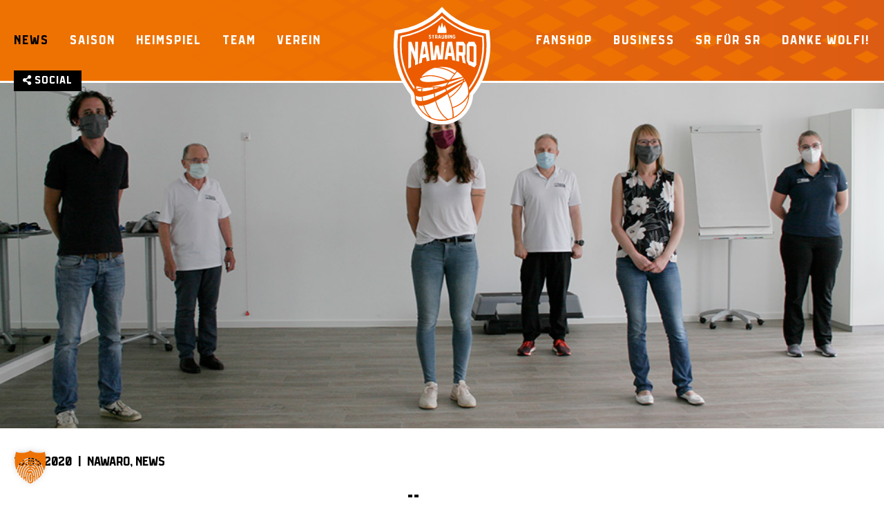

--- FILE ---
content_type: text/html; charset=UTF-8
request_url: https://www.nawaro-straubing.de/news/20-jahre-erfahrung-fuer-nawaro-reha-zentrum-straubing-neues-therapiezentrum/
body_size: 13886
content:


<!doctype html>
<html dir="ltr" lang="de" prefix="og: https://ogp.me/ns#">
<head>
	<meta charset="UTF-8">
	<meta name="viewport" content="width=device-width, initial-scale=1">
    <meta name="handheldfriendly" content="true" />
	<link rel="profile" href="https://gmpg.org/xfn/11">

    <!-- Stylesheet -->
    <link data-minify="1" rel="stylesheet" href="https://www.nawaro-straubing.de/wp-content/cache/min/1/wp-content/themes/nawaro-straubing-theme/assets/css/stylesheet.css?ver=1764759926">

    <!-- FontAwsome -->
    <link data-minify="1" rel="stylesheet" href="https://www.nawaro-straubing.de/wp-content/cache/min/1/wp-content/themes/nawaro-straubing-theme/assets/css/fontawesome/all.css?ver=1764759926">

    <!--    Preload Fonts-->
    <link rel="preload" href="https://www.nawaro-straubing.de/wp-content/themes/nawaro-straubing-theme/assets/webfonts/opensans/open-sans-v15-latin-300.woff2" as="font" type="font/woff2" crossorigin>
    <link rel="preload" href="https://www.nawaro-straubing.de/wp-content/themes/nawaro-straubing-theme/assets/webfonts/opensans/open-sans-v15-latin-regular.woff2" as="font" type="font/woff2" crossorigin>
    <link rel="preload" href="https://www.nawaro-straubing.de/wp-content/themes/nawaro-straubing-theme/assets/webfonts/opensans/open-sans-v15-latin-700.woff2" as="font" type="font/woff2" crossorigin>
    <link rel="preload" href="https://www.nawaro-straubing.de/wp-content/themes/nawaro-straubing-theme/assets/webfonts/infield/Infield-Block.woff2" as="font" type="font/woff2" crossorigin>
    <link rel="preload" href="https://www.nawaro-straubing.de/wp-content/themes/nawaro-straubing-theme/assets/webfonts/hk-nova/HKNova-Thin.woff2" as="font" type="font/woff2" crossorigin>
    <link rel="preload" href="https://www.nawaro-straubing.de/wp-content/themes/nawaro-straubing-theme/assets/webfonts/hk-nova/HKNova-ExtraLight.woff2" as="font" type="font/woff2" crossorigin>
    <link rel="preload" href="https://www.nawaro-straubing.de/wp-content/themes/nawaro-straubing-theme/assets/webfonts/hk-nova/HKNova-Light.woff2" as="font" type="font/woff2" crossorigin>
    <link rel="preload" href="https://www.nawaro-straubing.de/wp-content/themes/nawaro-straubing-theme/assets/webfonts/hk-nova/HKNova-Regular.woff2" as="font" type="font/woff2" crossorigin>
    <link rel="preload" href="https://www.nawaro-straubing.de/wp-content/themes/nawaro-straubing-theme/assets/webfonts/hk-nova/HKNova-Medium.woff2" as="font" type="font/woff2" crossorigin>
    <link rel="preload" href="https://www.nawaro-straubing.de/wp-content/themes/nawaro-straubing-theme/assets/webfonts/hk-nova/HKNova-SemiBold.woff2" as="font" type="font/woff2" crossorigin>
    <link rel="preload" href="https://www.nawaro-straubing.de/wp-content/themes/nawaro-straubing-theme/assets/webfonts/hk-nova/HKNova-Bold.woff2" as="font" type="font/woff2" crossorigin>
    <link rel="preload" href="https://www.nawaro-straubing.de/wp-content/themes/nawaro-straubing-theme/assets/webfonts/hk-nova/HKNova-ExtraBold.woff2" as="font" type="font/woff2" crossorigin>
    <link rel="preload" href="https://www.nawaro-straubing.de/wp-content/themes/nawaro-straubing-theme/assets/webfonts/hk-nova/HKNova-Heavy.woff2" as="font" type="font/woff2" crossorigin>

    <link rel="preload" href="https://www.nawaro-straubing.de/wp-content/themes/nawaro-straubing-theme/assets/webfonts/fontawesome/fa-light-300.woff2" as="font" type="font/woff2" crossorigin>
    <link rel="preload" href="https://www.nawaro-straubing.de/wp-content/themes/nawaro-straubing-theme/assets/webfonts/fontawesome/fa-solid-900.woff2" as="font" type="font/woff2" crossorigin>
    <link rel="preload" href="https://www.nawaro-straubing.de/wp-content/themes/nawaro-straubing-theme/assets/webfonts/fontawesome/fa-regular-400.woff2" as="font" type="font/woff2" crossorigin>
    <link rel="preload" href="https://www.nawaro-straubing.de/wp-content/themes/nawaro-straubing-theme/assets/webfonts/fontawesome/fa-brands-400.woff2" as="font" type="font/woff2" crossorigin>
    <link rel="preload" href="https://www.nawaro-straubing.de/wp-content/themes/nawaro-straubing-theme/assets/webfonts/fontawesome/fa-duotone-900.woff2" as="font" type="font/woff2" crossorigin>

    <!-- Favicons -->
    <link rel="apple-touch-icon" sizes="180x180" href="/apple-touch-icon.png">
    <link rel="icon" type="image/png" sizes="32x32" href="/favicon-32x32.png">
    <link rel="icon" type="image/png" sizes="16x16" href="/favicon-16x16.png">
    <link rel="manifest" href="/site.webmanifest">
    <link rel="mask-icon" href="/safari-pinned-tab.svg" color="#ee7203">
    <meta name="msapplication-TileColor" content="#ffffff">
    <meta name="theme-color" content="#ffffff">

	
		<!-- All in One SEO 4.9.1 - aioseo.com -->
	<meta name="description" content="Nach dem berufsbedingten Abschied von Physiotherapeut Patrick Fränzel, der nach drei Jahren sehr guter Arbeit bei NawaRo jetzt seine Abschlussprüfungen des Studiums angeht. „Patrick hat in den vergangenen Jahren sehr viel Zeit investiert und hat uns super betreut“, erklärt NawaRo Managerin Ingrid Senft. „Zum Ende der letzten Saison ist er auf uns zugekommen und hat" />
	<meta name="robots" content="max-image-preview:large" />
	<meta name="author" content="heise"/>
	<link rel="canonical" href="https://www.nawaro-straubing.de/news/20-jahre-erfahrung-fuer-nawaro-reha-zentrum-straubing-neues-therapiezentrum/" />
	<meta name="generator" content="All in One SEO (AIOSEO) 4.9.1" />
		<meta property="og:locale" content="de_DE" />
		<meta property="og:site_name" content="NawaRo Straubing Volleyball -" />
		<meta property="og:type" content="article" />
		<meta property="og:title" content="20 Jahre Erfahrung für NawaRo – Reha Zentrum Straubing neues Therapiezentrum - NawaRo Straubing Volleyball" />
		<meta property="og:description" content="Nach dem berufsbedingten Abschied von Physiotherapeut Patrick Fränzel, der nach drei Jahren sehr guter Arbeit bei NawaRo jetzt seine Abschlussprüfungen des Studiums angeht. „Patrick hat in den vergangenen Jahren sehr viel Zeit investiert und hat uns super betreut“, erklärt NawaRo Managerin Ingrid Senft. „Zum Ende der letzten Saison ist er auf uns zugekommen und hat" />
		<meta property="og:url" content="https://www.nawaro-straubing.de/news/20-jahre-erfahrung-fuer-nawaro-reha-zentrum-straubing-neues-therapiezentrum/" />
		<meta property="article:published_time" content="2020-09-16T05:13:20+00:00" />
		<meta property="article:modified_time" content="2020-09-16T05:13:20+00:00" />
		<meta name="twitter:card" content="summary_large_image" />
		<meta name="twitter:title" content="20 Jahre Erfahrung für NawaRo – Reha Zentrum Straubing neues Therapiezentrum - NawaRo Straubing Volleyball" />
		<meta name="twitter:description" content="Nach dem berufsbedingten Abschied von Physiotherapeut Patrick Fränzel, der nach drei Jahren sehr guter Arbeit bei NawaRo jetzt seine Abschlussprüfungen des Studiums angeht. „Patrick hat in den vergangenen Jahren sehr viel Zeit investiert und hat uns super betreut“, erklärt NawaRo Managerin Ingrid Senft. „Zum Ende der letzten Saison ist er auf uns zugekommen und hat" />
		<script type="application/ld+json" class="aioseo-schema">
			{"@context":"https:\/\/schema.org","@graph":[{"@type":"BlogPosting","@id":"https:\/\/www.nawaro-straubing.de\/news\/20-jahre-erfahrung-fuer-nawaro-reha-zentrum-straubing-neues-therapiezentrum\/#blogposting","name":"20 Jahre Erfahrung f\u00fcr NawaRo \u2013 Reha Zentrum Straubing neues Therapiezentrum - NawaRo Straubing Volleyball","headline":"20 Jahre Erfahrung f\u00fcr NawaRo &#8211; Reha Zentrum Straubing neues Therapiezentrum","author":{"@id":"https:\/\/www.nawaro-straubing.de\/author\/heise\/#author"},"publisher":{"@id":"https:\/\/www.nawaro-straubing.de\/#organization"},"image":{"@type":"ImageObject","url":"https:\/\/www.nawaro-straubing.de\/wp-content\/uploads\/2021\/09\/reha-web.jpg","width":1000,"height":652},"datePublished":"2020-09-16T07:13:20+02:00","dateModified":"2020-09-16T07:13:20+02:00","inLanguage":"de-DE","mainEntityOfPage":{"@id":"https:\/\/www.nawaro-straubing.de\/news\/20-jahre-erfahrung-fuer-nawaro-reha-zentrum-straubing-neues-therapiezentrum\/#webpage"},"isPartOf":{"@id":"https:\/\/www.nawaro-straubing.de\/news\/20-jahre-erfahrung-fuer-nawaro-reha-zentrum-straubing-neues-therapiezentrum\/#webpage"},"articleSection":"NAWARO, News"},{"@type":"BreadcrumbList","@id":"https:\/\/www.nawaro-straubing.de\/news\/20-jahre-erfahrung-fuer-nawaro-reha-zentrum-straubing-neues-therapiezentrum\/#breadcrumblist","itemListElement":[{"@type":"ListItem","@id":"https:\/\/www.nawaro-straubing.de#listItem","position":1,"name":"Home","item":"https:\/\/www.nawaro-straubing.de","nextItem":{"@type":"ListItem","@id":"https:\/\/www.nawaro-straubing.de\/category\/news\/#listItem","name":"News"}},{"@type":"ListItem","@id":"https:\/\/www.nawaro-straubing.de\/category\/news\/#listItem","position":2,"name":"News","item":"https:\/\/www.nawaro-straubing.de\/category\/news\/","nextItem":{"@type":"ListItem","@id":"https:\/\/www.nawaro-straubing.de\/news\/20-jahre-erfahrung-fuer-nawaro-reha-zentrum-straubing-neues-therapiezentrum\/#listItem","name":"20 Jahre Erfahrung f\u00fcr NawaRo &#8211; Reha Zentrum Straubing neues Therapiezentrum"},"previousItem":{"@type":"ListItem","@id":"https:\/\/www.nawaro-straubing.de#listItem","name":"Home"}},{"@type":"ListItem","@id":"https:\/\/www.nawaro-straubing.de\/news\/20-jahre-erfahrung-fuer-nawaro-reha-zentrum-straubing-neues-therapiezentrum\/#listItem","position":3,"name":"20 Jahre Erfahrung f\u00fcr NawaRo &#8211; Reha Zentrum Straubing neues Therapiezentrum","previousItem":{"@type":"ListItem","@id":"https:\/\/www.nawaro-straubing.de\/category\/news\/#listItem","name":"News"}}]},{"@type":"Organization","@id":"https:\/\/www.nawaro-straubing.de\/#organization","name":"NawaRo Straubing Volleyball","url":"https:\/\/www.nawaro-straubing.de\/"},{"@type":"Person","@id":"https:\/\/www.nawaro-straubing.de\/author\/heise\/#author","url":"https:\/\/www.nawaro-straubing.de\/author\/heise\/","name":"heise"},{"@type":"WebPage","@id":"https:\/\/www.nawaro-straubing.de\/news\/20-jahre-erfahrung-fuer-nawaro-reha-zentrum-straubing-neues-therapiezentrum\/#webpage","url":"https:\/\/www.nawaro-straubing.de\/news\/20-jahre-erfahrung-fuer-nawaro-reha-zentrum-straubing-neues-therapiezentrum\/","name":"20 Jahre Erfahrung f\u00fcr NawaRo \u2013 Reha Zentrum Straubing neues Therapiezentrum - NawaRo Straubing Volleyball","description":"Nach dem berufsbedingten Abschied von Physiotherapeut Patrick Fr\u00e4nzel, der nach drei Jahren sehr guter Arbeit bei NawaRo jetzt seine Abschlusspr\u00fcfungen des Studiums angeht. \u201ePatrick hat in den vergangenen Jahren sehr viel Zeit investiert und hat uns super betreut\u201c, erkl\u00e4rt NawaRo Managerin Ingrid Senft. \u201eZum Ende der letzten Saison ist er auf uns zugekommen und hat","inLanguage":"de-DE","isPartOf":{"@id":"https:\/\/www.nawaro-straubing.de\/#website"},"breadcrumb":{"@id":"https:\/\/www.nawaro-straubing.de\/news\/20-jahre-erfahrung-fuer-nawaro-reha-zentrum-straubing-neues-therapiezentrum\/#breadcrumblist"},"author":{"@id":"https:\/\/www.nawaro-straubing.de\/author\/heise\/#author"},"creator":{"@id":"https:\/\/www.nawaro-straubing.de\/author\/heise\/#author"},"image":{"@type":"ImageObject","url":"https:\/\/www.nawaro-straubing.de\/wp-content\/uploads\/2021\/09\/reha-web.jpg","@id":"https:\/\/www.nawaro-straubing.de\/news\/20-jahre-erfahrung-fuer-nawaro-reha-zentrum-straubing-neues-therapiezentrum\/#mainImage","width":1000,"height":652},"primaryImageOfPage":{"@id":"https:\/\/www.nawaro-straubing.de\/news\/20-jahre-erfahrung-fuer-nawaro-reha-zentrum-straubing-neues-therapiezentrum\/#mainImage"},"datePublished":"2020-09-16T07:13:20+02:00","dateModified":"2020-09-16T07:13:20+02:00"},{"@type":"WebSite","@id":"https:\/\/www.nawaro-straubing.de\/#website","url":"https:\/\/www.nawaro-straubing.de\/","name":"NawaRo Straubing Volleyball","inLanguage":"de-DE","publisher":{"@id":"https:\/\/www.nawaro-straubing.de\/#organization"}}]}
		</script>
		<!-- All in One SEO -->


	<!-- This site is optimized with the Yoast SEO plugin v26.5 - https://yoast.com/wordpress/plugins/seo/ -->
	<title>20 Jahre Erfahrung für NawaRo – Reha Zentrum Straubing neues Therapiezentrum - NawaRo Straubing Volleyball</title>
	<link rel="canonical" href="https://www.nawaro-straubing.de/news/20-jahre-erfahrung-fuer-nawaro-reha-zentrum-straubing-neues-therapiezentrum/" />
	<meta property="og:locale" content="de_DE" />
	<meta property="og:type" content="article" />
	<meta property="og:title" content="20 Jahre Erfahrung für NawaRo - Reha Zentrum Straubing neues Therapiezentrum - NawaRo Straubing Volleyball" />
	<meta property="og:description" content="Nach dem berufsbedingten Abschied von Physiotherapeut Patrick Fränzel, der nach drei Jahren sehr guter Arbeit bei NawaRo jetzt seine Abschlussprüfungen des Studiums angeht. „Patrick hat in den vergangenen Jahren sehr viel Zeit investiert und hat uns super betreut“, erklärt NawaRo Managerin Ingrid Senft. „Zum Ende der letzten Saison ist er auf uns zugekommen und hat gesagt, dass er sein Studium jetzt abschließen muss und daher die Doppelbelastung Studium und Betreuung eines Profi-Volleyball-Teams nicht mehr schultern kann.“ &#013; Somit musste NawaRo auf die Suche nach einem neuen Physiotherapeuten-Team gehen. Dabei wurden sie vom bisherigen Partner FR!TZ Physio unterstützt. Dieser stellte den Kontakt Peter Kunzmann her, der im Reha Zentrum Straubing als Sporttherapeut tätig ist. „Wir wollen uns an dieser Stelle herzlich bei FR!TZ Physio und seinem Team für die Betreuung in den vergangenen Jahren bedanken“, so NawaRo Managerin Ingrid Senft. „Vielen Dank auch für die Herstellung des Kontakts zum Reha-Zentrum. Das hat uns sehr gefreut“, erklärt Senft, die in der Folge das Gespräch mit dem Geschäftsführer des Reha Zentrums Dr. Martin Huber suchte. &#013; Dieses Gespräch mündete in einer Kooperation, die „uns einen riesen Schritt nach vorne bringt bei der ganzheitlichen Gesundheitsbetreuung unserer Spielerinnen“; freut sich NawaRo Straubings Coach Benedikt Frank. [&hellip;]" />
	<meta property="og:url" content="https://www.nawaro-straubing.de/news/20-jahre-erfahrung-fuer-nawaro-reha-zentrum-straubing-neues-therapiezentrum/" />
	<meta property="og:site_name" content="NawaRo Straubing Volleyball" />
	<meta property="article:published_time" content="2020-09-16T05:13:20+00:00" />
	<meta property="og:image" content="https://www.nawaro-straubing.de/wp-content/uploads/2021/09/reha-web.jpg" />
	<meta property="og:image:width" content="1000" />
	<meta property="og:image:height" content="652" />
	<meta property="og:image:type" content="image/jpeg" />
	<meta name="author" content="heise" />
	<meta name="twitter:card" content="summary_large_image" />
	<meta name="twitter:label1" content="Verfasst von" />
	<meta name="twitter:data1" content="heise" />
	<meta name="twitter:label2" content="Geschätzte Lesezeit" />
	<meta name="twitter:data2" content="3 Minuten" />
	<script type="application/ld+json" class="yoast-schema-graph">{"@context":"https://schema.org","@graph":[{"@type":"Article","@id":"https://www.nawaro-straubing.de/news/20-jahre-erfahrung-fuer-nawaro-reha-zentrum-straubing-neues-therapiezentrum/#article","isPartOf":{"@id":"https://www.nawaro-straubing.de/news/20-jahre-erfahrung-fuer-nawaro-reha-zentrum-straubing-neues-therapiezentrum/"},"author":{"name":"heise","@id":"https://www.nawaro-straubing.de/#/schema/person/e8b0d3f1e8a893937accb449094a62e0"},"headline":"20 Jahre Erfahrung für NawaRo &#8211; Reha Zentrum Straubing neues Therapiezentrum","datePublished":"2020-09-16T05:13:20+00:00","mainEntityOfPage":{"@id":"https://www.nawaro-straubing.de/news/20-jahre-erfahrung-fuer-nawaro-reha-zentrum-straubing-neues-therapiezentrum/"},"wordCount":707,"publisher":{"@id":"https://www.nawaro-straubing.de/#organization"},"image":{"@id":"https://www.nawaro-straubing.de/news/20-jahre-erfahrung-fuer-nawaro-reha-zentrum-straubing-neues-therapiezentrum/#primaryimage"},"thumbnailUrl":"https://www.nawaro-straubing.de/wp-content/uploads/2021/09/reha-web.jpg","articleSection":["NAWARO","News"],"inLanguage":"de"},{"@type":"WebPage","@id":"https://www.nawaro-straubing.de/news/20-jahre-erfahrung-fuer-nawaro-reha-zentrum-straubing-neues-therapiezentrum/","url":"https://www.nawaro-straubing.de/news/20-jahre-erfahrung-fuer-nawaro-reha-zentrum-straubing-neues-therapiezentrum/","name":"20 Jahre Erfahrung für NawaRo - Reha Zentrum Straubing neues Therapiezentrum - NawaRo Straubing Volleyball","isPartOf":{"@id":"https://www.nawaro-straubing.de/#website"},"primaryImageOfPage":{"@id":"https://www.nawaro-straubing.de/news/20-jahre-erfahrung-fuer-nawaro-reha-zentrum-straubing-neues-therapiezentrum/#primaryimage"},"image":{"@id":"https://www.nawaro-straubing.de/news/20-jahre-erfahrung-fuer-nawaro-reha-zentrum-straubing-neues-therapiezentrum/#primaryimage"},"thumbnailUrl":"https://www.nawaro-straubing.de/wp-content/uploads/2021/09/reha-web.jpg","datePublished":"2020-09-16T05:13:20+00:00","breadcrumb":{"@id":"https://www.nawaro-straubing.de/news/20-jahre-erfahrung-fuer-nawaro-reha-zentrum-straubing-neues-therapiezentrum/#breadcrumb"},"inLanguage":"de","potentialAction":[{"@type":"ReadAction","target":["https://www.nawaro-straubing.de/news/20-jahre-erfahrung-fuer-nawaro-reha-zentrum-straubing-neues-therapiezentrum/"]}]},{"@type":"ImageObject","inLanguage":"de","@id":"https://www.nawaro-straubing.de/news/20-jahre-erfahrung-fuer-nawaro-reha-zentrum-straubing-neues-therapiezentrum/#primaryimage","url":"https://www.nawaro-straubing.de/wp-content/uploads/2021/09/reha-web.jpg","contentUrl":"https://www.nawaro-straubing.de/wp-content/uploads/2021/09/reha-web.jpg","width":1000,"height":652},{"@type":"BreadcrumbList","@id":"https://www.nawaro-straubing.de/news/20-jahre-erfahrung-fuer-nawaro-reha-zentrum-straubing-neues-therapiezentrum/#breadcrumb","itemListElement":[{"@type":"ListItem","position":1,"name":"Startseite","item":"https://www.nawaro-straubing.de/"},{"@type":"ListItem","position":2,"name":"20 Jahre Erfahrung für NawaRo &#8211; Reha Zentrum Straubing neues Therapiezentrum"}]},{"@type":"WebSite","@id":"https://www.nawaro-straubing.de/#website","url":"https://www.nawaro-straubing.de/","name":"NawaRo Straubing Volleyball","description":"","publisher":{"@id":"https://www.nawaro-straubing.de/#organization"},"potentialAction":[{"@type":"SearchAction","target":{"@type":"EntryPoint","urlTemplate":"https://www.nawaro-straubing.de/?s={search_term_string}"},"query-input":{"@type":"PropertyValueSpecification","valueRequired":true,"valueName":"search_term_string"}}],"inLanguage":"de"},{"@type":"Organization","@id":"https://www.nawaro-straubing.de/#organization","name":"NawaRo Straubing","url":"https://www.nawaro-straubing.de/","logo":{"@type":"ImageObject","inLanguage":"de","@id":"https://www.nawaro-straubing.de/#/schema/logo/image/","url":"https://www.nawaro-straubing.de/wp-content/uploads/2021/09/nawaro-logo.png","contentUrl":"https://www.nawaro-straubing.de/wp-content/uploads/2021/09/nawaro-logo.png","width":309,"height":373,"caption":"NawaRo Straubing"},"image":{"@id":"https://www.nawaro-straubing.de/#/schema/logo/image/"}},{"@type":"Person","@id":"https://www.nawaro-straubing.de/#/schema/person/e8b0d3f1e8a893937accb449094a62e0","name":"heise"}]}</script>
	<!-- / Yoast SEO plugin. -->



<link rel="alternate" type="application/rss+xml" title="NawaRo Straubing Volleyball &raquo; Feed" href="https://www.nawaro-straubing.de/feed/" />
<link rel="alternate" type="application/rss+xml" title="NawaRo Straubing Volleyball &raquo; Kommentar-Feed" href="https://www.nawaro-straubing.de/comments/feed/" />
<link rel="alternate" title="oEmbed (JSON)" type="application/json+oembed" href="https://www.nawaro-straubing.de/wp-json/oembed/1.0/embed?url=https%3A%2F%2Fwww.nawaro-straubing.de%2Fnews%2F20-jahre-erfahrung-fuer-nawaro-reha-zentrum-straubing-neues-therapiezentrum%2F" />
<link rel="alternate" title="oEmbed (XML)" type="text/xml+oembed" href="https://www.nawaro-straubing.de/wp-json/oembed/1.0/embed?url=https%3A%2F%2Fwww.nawaro-straubing.de%2Fnews%2F20-jahre-erfahrung-fuer-nawaro-reha-zentrum-straubing-neues-therapiezentrum%2F&#038;format=xml" />
		<!-- This site uses the Google Analytics by MonsterInsights plugin v9.10.0 - Using Analytics tracking - https://www.monsterinsights.com/ -->
		<!-- Note: MonsterInsights is not currently configured on this site. The site owner needs to authenticate with Google Analytics in the MonsterInsights settings panel. -->
					<!-- No tracking code set -->
				<!-- / Google Analytics by MonsterInsights -->
		<style id='wp-img-auto-sizes-contain-inline-css' type='text/css'>
img:is([sizes=auto i],[sizes^="auto," i]){contain-intrinsic-size:3000px 1500px}
/*# sourceURL=wp-img-auto-sizes-contain-inline-css */
</style>
<style id='wp-emoji-styles-inline-css' type='text/css'>

	img.wp-smiley, img.emoji {
		display: inline !important;
		border: none !important;
		box-shadow: none !important;
		height: 1em !important;
		width: 1em !important;
		margin: 0 0.07em !important;
		vertical-align: -0.1em !important;
		background: none !important;
		padding: 0 !important;
	}
/*# sourceURL=wp-emoji-styles-inline-css */
</style>
<style id='wp-block-library-inline-css' type='text/css'>
:root{--wp-block-synced-color:#7a00df;--wp-block-synced-color--rgb:122,0,223;--wp-bound-block-color:var(--wp-block-synced-color);--wp-editor-canvas-background:#ddd;--wp-admin-theme-color:#007cba;--wp-admin-theme-color--rgb:0,124,186;--wp-admin-theme-color-darker-10:#006ba1;--wp-admin-theme-color-darker-10--rgb:0,107,160.5;--wp-admin-theme-color-darker-20:#005a87;--wp-admin-theme-color-darker-20--rgb:0,90,135;--wp-admin-border-width-focus:2px}@media (min-resolution:192dpi){:root{--wp-admin-border-width-focus:1.5px}}.wp-element-button{cursor:pointer}:root .has-very-light-gray-background-color{background-color:#eee}:root .has-very-dark-gray-background-color{background-color:#313131}:root .has-very-light-gray-color{color:#eee}:root .has-very-dark-gray-color{color:#313131}:root .has-vivid-green-cyan-to-vivid-cyan-blue-gradient-background{background:linear-gradient(135deg,#00d084,#0693e3)}:root .has-purple-crush-gradient-background{background:linear-gradient(135deg,#34e2e4,#4721fb 50%,#ab1dfe)}:root .has-hazy-dawn-gradient-background{background:linear-gradient(135deg,#faaca8,#dad0ec)}:root .has-subdued-olive-gradient-background{background:linear-gradient(135deg,#fafae1,#67a671)}:root .has-atomic-cream-gradient-background{background:linear-gradient(135deg,#fdd79a,#004a59)}:root .has-nightshade-gradient-background{background:linear-gradient(135deg,#330968,#31cdcf)}:root .has-midnight-gradient-background{background:linear-gradient(135deg,#020381,#2874fc)}:root{--wp--preset--font-size--normal:16px;--wp--preset--font-size--huge:42px}.has-regular-font-size{font-size:1em}.has-larger-font-size{font-size:2.625em}.has-normal-font-size{font-size:var(--wp--preset--font-size--normal)}.has-huge-font-size{font-size:var(--wp--preset--font-size--huge)}.has-text-align-center{text-align:center}.has-text-align-left{text-align:left}.has-text-align-right{text-align:right}.has-fit-text{white-space:nowrap!important}#end-resizable-editor-section{display:none}.aligncenter{clear:both}.items-justified-left{justify-content:flex-start}.items-justified-center{justify-content:center}.items-justified-right{justify-content:flex-end}.items-justified-space-between{justify-content:space-between}.screen-reader-text{border:0;clip-path:inset(50%);height:1px;margin:-1px;overflow:hidden;padding:0;position:absolute;width:1px;word-wrap:normal!important}.screen-reader-text:focus{background-color:#ddd;clip-path:none;color:#444;display:block;font-size:1em;height:auto;left:5px;line-height:normal;padding:15px 23px 14px;text-decoration:none;top:5px;width:auto;z-index:100000}html :where(.has-border-color){border-style:solid}html :where([style*=border-top-color]){border-top-style:solid}html :where([style*=border-right-color]){border-right-style:solid}html :where([style*=border-bottom-color]){border-bottom-style:solid}html :where([style*=border-left-color]){border-left-style:solid}html :where([style*=border-width]){border-style:solid}html :where([style*=border-top-width]){border-top-style:solid}html :where([style*=border-right-width]){border-right-style:solid}html :where([style*=border-bottom-width]){border-bottom-style:solid}html :where([style*=border-left-width]){border-left-style:solid}html :where(img[class*=wp-image-]){height:auto;max-width:100%}:where(figure){margin:0 0 1em}html :where(.is-position-sticky){--wp-admin--admin-bar--position-offset:var(--wp-admin--admin-bar--height,0px)}@media screen and (max-width:600px){html :where(.is-position-sticky){--wp-admin--admin-bar--position-offset:0px}}

/*# sourceURL=wp-block-library-inline-css */
</style><style id='wp-block-heading-inline-css' type='text/css'>
h1:where(.wp-block-heading).has-background,h2:where(.wp-block-heading).has-background,h3:where(.wp-block-heading).has-background,h4:where(.wp-block-heading).has-background,h5:where(.wp-block-heading).has-background,h6:where(.wp-block-heading).has-background{padding:1.25em 2.375em}h1.has-text-align-left[style*=writing-mode]:where([style*=vertical-lr]),h1.has-text-align-right[style*=writing-mode]:where([style*=vertical-rl]),h2.has-text-align-left[style*=writing-mode]:where([style*=vertical-lr]),h2.has-text-align-right[style*=writing-mode]:where([style*=vertical-rl]),h3.has-text-align-left[style*=writing-mode]:where([style*=vertical-lr]),h3.has-text-align-right[style*=writing-mode]:where([style*=vertical-rl]),h4.has-text-align-left[style*=writing-mode]:where([style*=vertical-lr]),h4.has-text-align-right[style*=writing-mode]:where([style*=vertical-rl]),h5.has-text-align-left[style*=writing-mode]:where([style*=vertical-lr]),h5.has-text-align-right[style*=writing-mode]:where([style*=vertical-rl]),h6.has-text-align-left[style*=writing-mode]:where([style*=vertical-lr]),h6.has-text-align-right[style*=writing-mode]:where([style*=vertical-rl]){rotate:180deg}
/*# sourceURL=https://www.nawaro-straubing.de/wp-includes/blocks/heading/style.min.css */
</style>
<style id='wp-block-group-inline-css' type='text/css'>
.wp-block-group{box-sizing:border-box}:where(.wp-block-group.wp-block-group-is-layout-constrained){position:relative}
/*# sourceURL=https://www.nawaro-straubing.de/wp-includes/blocks/group/style.min.css */
</style>
<style id='global-styles-inline-css' type='text/css'>
:root{--wp--preset--aspect-ratio--square: 1;--wp--preset--aspect-ratio--4-3: 4/3;--wp--preset--aspect-ratio--3-4: 3/4;--wp--preset--aspect-ratio--3-2: 3/2;--wp--preset--aspect-ratio--2-3: 2/3;--wp--preset--aspect-ratio--16-9: 16/9;--wp--preset--aspect-ratio--9-16: 9/16;--wp--preset--color--black: #000000;--wp--preset--color--cyan-bluish-gray: #abb8c3;--wp--preset--color--white: #ffffff;--wp--preset--color--pale-pink: #f78da7;--wp--preset--color--vivid-red: #cf2e2e;--wp--preset--color--luminous-vivid-orange: #ff6900;--wp--preset--color--luminous-vivid-amber: #fcb900;--wp--preset--color--light-green-cyan: #7bdcb5;--wp--preset--color--vivid-green-cyan: #00d084;--wp--preset--color--pale-cyan-blue: #8ed1fc;--wp--preset--color--vivid-cyan-blue: #0693e3;--wp--preset--color--vivid-purple: #9b51e0;--wp--preset--gradient--vivid-cyan-blue-to-vivid-purple: linear-gradient(135deg,rgb(6,147,227) 0%,rgb(155,81,224) 100%);--wp--preset--gradient--light-green-cyan-to-vivid-green-cyan: linear-gradient(135deg,rgb(122,220,180) 0%,rgb(0,208,130) 100%);--wp--preset--gradient--luminous-vivid-amber-to-luminous-vivid-orange: linear-gradient(135deg,rgb(252,185,0) 0%,rgb(255,105,0) 100%);--wp--preset--gradient--luminous-vivid-orange-to-vivid-red: linear-gradient(135deg,rgb(255,105,0) 0%,rgb(207,46,46) 100%);--wp--preset--gradient--very-light-gray-to-cyan-bluish-gray: linear-gradient(135deg,rgb(238,238,238) 0%,rgb(169,184,195) 100%);--wp--preset--gradient--cool-to-warm-spectrum: linear-gradient(135deg,rgb(74,234,220) 0%,rgb(151,120,209) 20%,rgb(207,42,186) 40%,rgb(238,44,130) 60%,rgb(251,105,98) 80%,rgb(254,248,76) 100%);--wp--preset--gradient--blush-light-purple: linear-gradient(135deg,rgb(255,206,236) 0%,rgb(152,150,240) 100%);--wp--preset--gradient--blush-bordeaux: linear-gradient(135deg,rgb(254,205,165) 0%,rgb(254,45,45) 50%,rgb(107,0,62) 100%);--wp--preset--gradient--luminous-dusk: linear-gradient(135deg,rgb(255,203,112) 0%,rgb(199,81,192) 50%,rgb(65,88,208) 100%);--wp--preset--gradient--pale-ocean: linear-gradient(135deg,rgb(255,245,203) 0%,rgb(182,227,212) 50%,rgb(51,167,181) 100%);--wp--preset--gradient--electric-grass: linear-gradient(135deg,rgb(202,248,128) 0%,rgb(113,206,126) 100%);--wp--preset--gradient--midnight: linear-gradient(135deg,rgb(2,3,129) 0%,rgb(40,116,252) 100%);--wp--preset--font-size--small: 13px;--wp--preset--font-size--medium: 20px;--wp--preset--font-size--large: 36px;--wp--preset--font-size--x-large: 42px;--wp--preset--spacing--20: 0.44rem;--wp--preset--spacing--30: 0.67rem;--wp--preset--spacing--40: 1rem;--wp--preset--spacing--50: 1.5rem;--wp--preset--spacing--60: 2.25rem;--wp--preset--spacing--70: 3.38rem;--wp--preset--spacing--80: 5.06rem;--wp--preset--shadow--natural: 6px 6px 9px rgba(0, 0, 0, 0.2);--wp--preset--shadow--deep: 12px 12px 50px rgba(0, 0, 0, 0.4);--wp--preset--shadow--sharp: 6px 6px 0px rgba(0, 0, 0, 0.2);--wp--preset--shadow--outlined: 6px 6px 0px -3px rgb(255, 255, 255), 6px 6px rgb(0, 0, 0);--wp--preset--shadow--crisp: 6px 6px 0px rgb(0, 0, 0);}:where(.is-layout-flex){gap: 0.5em;}:where(.is-layout-grid){gap: 0.5em;}body .is-layout-flex{display: flex;}.is-layout-flex{flex-wrap: wrap;align-items: center;}.is-layout-flex > :is(*, div){margin: 0;}body .is-layout-grid{display: grid;}.is-layout-grid > :is(*, div){margin: 0;}:where(.wp-block-columns.is-layout-flex){gap: 2em;}:where(.wp-block-columns.is-layout-grid){gap: 2em;}:where(.wp-block-post-template.is-layout-flex){gap: 1.25em;}:where(.wp-block-post-template.is-layout-grid){gap: 1.25em;}.has-black-color{color: var(--wp--preset--color--black) !important;}.has-cyan-bluish-gray-color{color: var(--wp--preset--color--cyan-bluish-gray) !important;}.has-white-color{color: var(--wp--preset--color--white) !important;}.has-pale-pink-color{color: var(--wp--preset--color--pale-pink) !important;}.has-vivid-red-color{color: var(--wp--preset--color--vivid-red) !important;}.has-luminous-vivid-orange-color{color: var(--wp--preset--color--luminous-vivid-orange) !important;}.has-luminous-vivid-amber-color{color: var(--wp--preset--color--luminous-vivid-amber) !important;}.has-light-green-cyan-color{color: var(--wp--preset--color--light-green-cyan) !important;}.has-vivid-green-cyan-color{color: var(--wp--preset--color--vivid-green-cyan) !important;}.has-pale-cyan-blue-color{color: var(--wp--preset--color--pale-cyan-blue) !important;}.has-vivid-cyan-blue-color{color: var(--wp--preset--color--vivid-cyan-blue) !important;}.has-vivid-purple-color{color: var(--wp--preset--color--vivid-purple) !important;}.has-black-background-color{background-color: var(--wp--preset--color--black) !important;}.has-cyan-bluish-gray-background-color{background-color: var(--wp--preset--color--cyan-bluish-gray) !important;}.has-white-background-color{background-color: var(--wp--preset--color--white) !important;}.has-pale-pink-background-color{background-color: var(--wp--preset--color--pale-pink) !important;}.has-vivid-red-background-color{background-color: var(--wp--preset--color--vivid-red) !important;}.has-luminous-vivid-orange-background-color{background-color: var(--wp--preset--color--luminous-vivid-orange) !important;}.has-luminous-vivid-amber-background-color{background-color: var(--wp--preset--color--luminous-vivid-amber) !important;}.has-light-green-cyan-background-color{background-color: var(--wp--preset--color--light-green-cyan) !important;}.has-vivid-green-cyan-background-color{background-color: var(--wp--preset--color--vivid-green-cyan) !important;}.has-pale-cyan-blue-background-color{background-color: var(--wp--preset--color--pale-cyan-blue) !important;}.has-vivid-cyan-blue-background-color{background-color: var(--wp--preset--color--vivid-cyan-blue) !important;}.has-vivid-purple-background-color{background-color: var(--wp--preset--color--vivid-purple) !important;}.has-black-border-color{border-color: var(--wp--preset--color--black) !important;}.has-cyan-bluish-gray-border-color{border-color: var(--wp--preset--color--cyan-bluish-gray) !important;}.has-white-border-color{border-color: var(--wp--preset--color--white) !important;}.has-pale-pink-border-color{border-color: var(--wp--preset--color--pale-pink) !important;}.has-vivid-red-border-color{border-color: var(--wp--preset--color--vivid-red) !important;}.has-luminous-vivid-orange-border-color{border-color: var(--wp--preset--color--luminous-vivid-orange) !important;}.has-luminous-vivid-amber-border-color{border-color: var(--wp--preset--color--luminous-vivid-amber) !important;}.has-light-green-cyan-border-color{border-color: var(--wp--preset--color--light-green-cyan) !important;}.has-vivid-green-cyan-border-color{border-color: var(--wp--preset--color--vivid-green-cyan) !important;}.has-pale-cyan-blue-border-color{border-color: var(--wp--preset--color--pale-cyan-blue) !important;}.has-vivid-cyan-blue-border-color{border-color: var(--wp--preset--color--vivid-cyan-blue) !important;}.has-vivid-purple-border-color{border-color: var(--wp--preset--color--vivid-purple) !important;}.has-vivid-cyan-blue-to-vivid-purple-gradient-background{background: var(--wp--preset--gradient--vivid-cyan-blue-to-vivid-purple) !important;}.has-light-green-cyan-to-vivid-green-cyan-gradient-background{background: var(--wp--preset--gradient--light-green-cyan-to-vivid-green-cyan) !important;}.has-luminous-vivid-amber-to-luminous-vivid-orange-gradient-background{background: var(--wp--preset--gradient--luminous-vivid-amber-to-luminous-vivid-orange) !important;}.has-luminous-vivid-orange-to-vivid-red-gradient-background{background: var(--wp--preset--gradient--luminous-vivid-orange-to-vivid-red) !important;}.has-very-light-gray-to-cyan-bluish-gray-gradient-background{background: var(--wp--preset--gradient--very-light-gray-to-cyan-bluish-gray) !important;}.has-cool-to-warm-spectrum-gradient-background{background: var(--wp--preset--gradient--cool-to-warm-spectrum) !important;}.has-blush-light-purple-gradient-background{background: var(--wp--preset--gradient--blush-light-purple) !important;}.has-blush-bordeaux-gradient-background{background: var(--wp--preset--gradient--blush-bordeaux) !important;}.has-luminous-dusk-gradient-background{background: var(--wp--preset--gradient--luminous-dusk) !important;}.has-pale-ocean-gradient-background{background: var(--wp--preset--gradient--pale-ocean) !important;}.has-electric-grass-gradient-background{background: var(--wp--preset--gradient--electric-grass) !important;}.has-midnight-gradient-background{background: var(--wp--preset--gradient--midnight) !important;}.has-small-font-size{font-size: var(--wp--preset--font-size--small) !important;}.has-medium-font-size{font-size: var(--wp--preset--font-size--medium) !important;}.has-large-font-size{font-size: var(--wp--preset--font-size--large) !important;}.has-x-large-font-size{font-size: var(--wp--preset--font-size--x-large) !important;}
/*# sourceURL=global-styles-inline-css */
</style>

<style id='classic-theme-styles-inline-css' type='text/css'>
/*! This file is auto-generated */
.wp-block-button__link{color:#fff;background-color:#32373c;border-radius:9999px;box-shadow:none;text-decoration:none;padding:calc(.667em + 2px) calc(1.333em + 2px);font-size:1.125em}.wp-block-file__button{background:#32373c;color:#fff;text-decoration:none}
/*# sourceURL=/wp-includes/css/classic-themes.min.css */
</style>
<link rel='stylesheet' id='danvolleyballstats-css' href='https://www.nawaro-straubing.de/wp-content/plugins/danvolleyballstats/public/css/danvolleyballstats-public.css?ver=1.0.1' type='text/css' media='all' />
<link data-minify="1" rel='stylesheet' id='dantheme-style-css' href='https://www.nawaro-straubing.de/wp-content/cache/min/1/wp-content/themes/nawaro-straubing-theme/style.css?ver=1764759926' type='text/css' media='all' />
<link rel='stylesheet' id='fancybox-css' href='https://www.nawaro-straubing.de/wp-content/plugins/easy-fancybox/fancybox/1.5.4/jquery.fancybox.min.css?ver=6.9' type='text/css' media='screen' />
<link data-minify="1" rel='stylesheet' id='borlabs-cookie-custom-css' href='https://www.nawaro-straubing.de/wp-content/cache/min/1/wp-content/cache/borlabs-cookie/1/borlabs-cookie-1-de.css?ver=1764759926' type='text/css' media='all' />
<script type="text/javascript" src="https://www.nawaro-straubing.de/wp-content/themes/nawaro-straubing-theme/assets/lib/jquery-3.5.1.min.js?ver=6.9" id="jquery-js"></script>

<script data-no-optimize="1" data-no-minify="1" data-cfasync="false" type="text/javascript" src="https://www.nawaro-straubing.de/wp-content/cache/borlabs-cookie/1/borlabs-cookie-config-de.json.js?ver=3.3.20.1-42" id="borlabs-cookie-config-js" data-rocket-defer defer></script>
<script data-no-optimize="1" data-no-minify="1" data-cfasync="false" type="text/javascript" src="https://www.nawaro-straubing.de/wp-content/plugins/borlabs-cookie/assets/javascript/borlabs-cookie-prioritize.min.js?ver=3.3.20.1" id="borlabs-cookie-prioritize-js" data-rocket-defer defer></script>
<link rel="https://api.w.org/" href="https://www.nawaro-straubing.de/wp-json/" /><link rel="alternate" title="JSON" type="application/json" href="https://www.nawaro-straubing.de/wp-json/wp/v2/posts/9656" /><link rel='shortlink' href='https://www.nawaro-straubing.de/?p=9656' />
		<style type="text/css" id="wp-custom-css">
			.vapiclass .teammarker {
  color: #ee7202!important;
	font-weight: bold;
}
.vapiclass th {
    text-align: left}

.vapiclass td.right {
    text-align: left;
}

.volleyball-MyNextMatches .home-next-games .team-container .text {
    display: inline;
	width: calc(100% - 100px);align-content
}
		</style>
		
    <!-- Mobile Detect -->
    
    <!-- LESS Compiler -->
	

<meta name="generator" content="WP Rocket 3.20.1.2" data-wpr-features="wpr_defer_js wpr_minify_concatenate_js wpr_minify_css wpr_desktop" /></head>

<body class="wp-singular post-template-default single single-post postid-9656 single-format-standard wp-theme-nawaro-straubing-theme ">
<div data-rocket-location-hash="54257ff4dc2eb7aae68fa23eb5f11e06" id="page" class="site">
	<a class="skip-link screen-reader-text" href="#content">Skip to content</a>
    <header data-rocket-location-hash="fc409f86088b20b81d38a444febf083b" id="masthead" class="site-header">
        <div class="navbar">

                        <div class="social-wall-button">
                <button id="social-show"><i class="fas fa-share-alt"></i> Social</button>
            </div>
            
            <div class="inner">
                <nav id="site-navigation" class="main-navigation">

                    <div class="menu-left menu-flex-item">
                        <div class="menu-main-navigation-left-container"><ul id="primary-menu-left" class="menu"><li id="menu-item-46" class="menu-item menu-item-type-taxonomy menu-item-object-category current-post-ancestor current-menu-parent current-post-parent menu-item-has-children menu-item-46"><a href="https://www.nawaro-straubing.de/category/news/">News</a>
<ul class="sub-menu">
	<li id="menu-item-10593" class="menu-item menu-item-type-custom menu-item-object-custom menu-item-10593"><a href="https://www.nawaro-straubing.de/category/news/">NawaRo</a></li>
</ul>
</li>
<li id="menu-item-6681" class="menu-item menu-item-type-custom menu-item-object-custom menu-item-has-children menu-item-6681"><a href="/spiele">Saison</a>
<ul class="sub-menu">
	<li id="menu-item-6494" class="menu-item menu-item-type-post_type menu-item-object-page menu-item-6494"><a href="https://www.nawaro-straubing.de/spiele/">Spiele</a></li>
	<li id="menu-item-6492" class="menu-item menu-item-type-post_type menu-item-object-page menu-item-6492"><a href="https://www.nawaro-straubing.de/tabelle/">Tabelle</a></li>
	<li id="menu-item-6491" class="menu-item menu-item-type-post_type menu-item-object-page menu-item-6491"><a href="https://www.nawaro-straubing.de/livestream/">Livestream</a></li>
	<li id="menu-item-6898" class="menu-item menu-item-type-post_type menu-item-object-page menu-item-6898"><a href="https://www.nawaro-straubing.de/vbl-ticker/">VBL-Ticker</a></li>
</ul>
</li>
<li id="menu-item-6690" class="menu-item menu-item-type-custom menu-item-object-custom menu-item-has-children menu-item-6690"><a href="/ticketshop">Heimspiel</a>
<ul class="sub-menu">
	<li id="menu-item-13993" class="menu-item menu-item-type-custom menu-item-object-custom menu-item-13993"><a href="https://vivenu.com/seller/nawaro-volleyball-fb0c">Ticket-Shop</a></li>
	<li id="menu-item-10276" class="menu-item menu-item-type-post_type menu-item-object-page menu-item-10276"><a href="https://www.nawaro-straubing.de/medien-presse/">Medien/Presse</a></li>
	<li id="menu-item-6692" class="menu-item menu-item-type-post_type menu-item-object-page menu-item-6692"><a href="https://www.nawaro-straubing.de/turmair-volleyballarena/">Turmair Volleyballarena</a></li>
	<li id="menu-item-7126" class="menu-item menu-item-type-post_type menu-item-object-page menu-item-7126"><a href="https://www.nawaro-straubing.de/warmup-songs/">NawaRo-Songs</a></li>
</ul>
</li>
<li id="menu-item-6677" class="menu-item menu-item-type-custom menu-item-object-custom menu-item-has-children menu-item-6677"><a href="/spielerinnen">Team</a>
<ul class="sub-menu">
	<li id="menu-item-6855" class="menu-item menu-item-type-custom menu-item-object-custom menu-item-6855"><a href="/spielerinnen">Spielerinnen</a></li>
	<li id="menu-item-6885" class="menu-item menu-item-type-custom menu-item-object-custom menu-item-6885"><a href="/trainer/">Trainer</a></li>
	<li id="menu-item-6672" class="menu-item menu-item-type-post_type menu-item-object-page menu-item-6672"><a href="https://www.nawaro-straubing.de/management/">Management</a></li>
	<li id="menu-item-6671" class="menu-item menu-item-type-post_type menu-item-object-page menu-item-6671"><a href="https://www.nawaro-straubing.de/?page_id=6665">Heimspiele / Orga</a></li>
	<li id="menu-item-6670" class="menu-item menu-item-type-post_type menu-item-object-page menu-item-6670"><a href="https://www.nawaro-straubing.de/nawaro-volunteers/">NAWARO VOLUNTEERS</a></li>
	<li id="menu-item-9895" class="menu-item menu-item-type-post_type menu-item-object-page menu-item-9895"><a href="https://www.nawaro-straubing.de/historie/">Historie</a></li>
</ul>
</li>
<li id="menu-item-13426" class="menu-item menu-item-type-custom menu-item-object-custom menu-item-has-children menu-item-13426"><a href="https://www.nawaro-straubing.de/talents">Verein</a>
<ul class="sub-menu">
	<li id="menu-item-15008" class="menu-item menu-item-type-custom menu-item-object-custom menu-item-15008"><a target="_blank" href="https://clubs.stanno.com/de/nawaro-straubing-fanshop/vereinskollektion">Vereinsshop</a></li>
</ul>
</li>
</ul></div>                    </div>


                    <div class="logo">

                                                <a href="/">
                                                                                                 <img src="https://www.nawaro-straubing.de/wp-content/themes/nawaro-straubing-theme/assets/img/nawaro-logo.svg" alt="NawaRo Straubing Logo">
                                                                 </a>
                    </div>


                    <div class="menu-right menu-flex-item">
                        <div class="menu-main-navigation-right-container"><ul id="primary-menu-right" class="menu"><li id="menu-item-15007" class="menu-item menu-item-type-custom menu-item-object-custom menu-item-15007"><a target="_blank" href="https://shop.vitvasports.de/NawaRo-Straubing">Fanshop</a></li>
<li id="menu-item-6709" class="menu-item menu-item-type-custom menu-item-object-custom menu-item-has-children menu-item-6709"><a href="/sportsponsoring">Business</a>
<ul class="sub-menu">
	<li id="menu-item-11565" class="menu-item menu-item-type-post_type menu-item-object-page menu-item-11565"><a href="https://www.nawaro-straubing.de/sportsponsoring/">Sportsponsoring</a></li>
	<li id="menu-item-37" class="menu-item menu-item-type-post_type menu-item-object-page menu-item-37"><a href="https://www.nawaro-straubing.de/werbepartner/">Werbepartner</a></li>
	<li id="menu-item-6713" class="menu-item menu-item-type-post_type menu-item-object-page menu-item-6713"><a href="https://www.nawaro-straubing.de/kooperrationen/">Kooperationen</a></li>
	<li id="menu-item-6712" class="menu-item menu-item-type-post_type menu-item-object-page menu-item-6712"><a href="https://www.nawaro-straubing.de/nawaro-volleyclub/">Nawaro Volleyclub</a></li>
</ul>
</li>
<li id="menu-item-11427" class="menu-item menu-item-type-post_type menu-item-object-page menu-item-has-children menu-item-11427"><a href="https://www.nawaro-straubing.de/straubinger-fuer-straubing/">SR für SR</a>
<ul class="sub-menu">
	<li id="menu-item-11576" class="menu-item menu-item-type-post_type menu-item-object-page menu-item-11576"><a href="https://www.nawaro-straubing.de/sportsponsoring/">Partner / Sponsoren</a></li>
	<li id="menu-item-11430" class="menu-item menu-item-type-post_type menu-item-object-page menu-item-11430"><a href="https://www.nawaro-straubing.de/?page_id=6684">Fans / Zuschauer</a></li>
	<li id="menu-item-11428" class="menu-item menu-item-type-post_type menu-item-object-page menu-item-11428"><a href="https://www.nawaro-straubing.de/jobs/">Staff Heimspielle</a></li>
	<li id="menu-item-6710" class="menu-item menu-item-type-post_type menu-item-object-page menu-item-6710"><a href="https://www.nawaro-straubing.de/name-nawaro/">Name Nawaro</a></li>
</ul>
</li>
<li id="menu-item-13437" class="menu-item menu-item-type-custom menu-item-object-custom menu-item-13437"><a href="/talents/gedenkseite-fuer-wolfgang-schellinger/">Danke Wolfi!</a></li>
</ul></div>                    </div>



                    <div class="mobile-menu-container">
                        <a href="#" class="menu-toggle">
                            <div class="menu-bars">
                                <div class="menu-bar top-bar"></div>
                                <div class="menu-bar middle-bar"></div>
                                <div class="menu-bar bottom-bar"></div>
                            </div>
                                                    </a>
                        <div class="mobile-menu-nav">
                            <div class="mobile-menu-inner">
                                <div class="top-menu-part">
                                    <div class="menu-main-navigation-left-container"><ul id="primary-menu-left-mobile" class="menu"><li class="menu-item menu-item-type-taxonomy menu-item-object-category current-post-ancestor current-menu-parent current-post-parent menu-item-has-children menu-item-46"><a href="https://www.nawaro-straubing.de/category/news/">News</a>
<ul class="sub-menu">
	<li class="menu-item menu-item-type-custom menu-item-object-custom menu-item-10593"><a href="https://www.nawaro-straubing.de/category/news/">NawaRo</a></li>
</ul>
</li>
<li class="menu-item menu-item-type-custom menu-item-object-custom menu-item-has-children menu-item-6681"><a href="/spiele">Saison</a>
<ul class="sub-menu">
	<li class="menu-item menu-item-type-post_type menu-item-object-page menu-item-6494"><a href="https://www.nawaro-straubing.de/spiele/">Spiele</a></li>
	<li class="menu-item menu-item-type-post_type menu-item-object-page menu-item-6492"><a href="https://www.nawaro-straubing.de/tabelle/">Tabelle</a></li>
	<li class="menu-item menu-item-type-post_type menu-item-object-page menu-item-6491"><a href="https://www.nawaro-straubing.de/livestream/">Livestream</a></li>
	<li class="menu-item menu-item-type-post_type menu-item-object-page menu-item-6898"><a href="https://www.nawaro-straubing.de/vbl-ticker/">VBL-Ticker</a></li>
</ul>
</li>
<li class="menu-item menu-item-type-custom menu-item-object-custom menu-item-has-children menu-item-6690"><a href="/ticketshop">Heimspiel</a>
<ul class="sub-menu">
	<li class="menu-item menu-item-type-custom menu-item-object-custom menu-item-13993"><a href="https://vivenu.com/seller/nawaro-volleyball-fb0c">Ticket-Shop</a></li>
	<li class="menu-item menu-item-type-post_type menu-item-object-page menu-item-10276"><a href="https://www.nawaro-straubing.de/medien-presse/">Medien/Presse</a></li>
	<li class="menu-item menu-item-type-post_type menu-item-object-page menu-item-6692"><a href="https://www.nawaro-straubing.de/turmair-volleyballarena/">Turmair Volleyballarena</a></li>
	<li class="menu-item menu-item-type-post_type menu-item-object-page menu-item-7126"><a href="https://www.nawaro-straubing.de/warmup-songs/">NawaRo-Songs</a></li>
</ul>
</li>
<li class="menu-item menu-item-type-custom menu-item-object-custom menu-item-has-children menu-item-6677"><a href="/spielerinnen">Team</a>
<ul class="sub-menu">
	<li class="menu-item menu-item-type-custom menu-item-object-custom menu-item-6855"><a href="/spielerinnen">Spielerinnen</a></li>
	<li class="menu-item menu-item-type-custom menu-item-object-custom menu-item-6885"><a href="/trainer/">Trainer</a></li>
	<li class="menu-item menu-item-type-post_type menu-item-object-page menu-item-6672"><a href="https://www.nawaro-straubing.de/management/">Management</a></li>
	<li class="menu-item menu-item-type-post_type menu-item-object-page menu-item-6671"><a href="https://www.nawaro-straubing.de/?page_id=6665">Heimspiele / Orga</a></li>
	<li class="menu-item menu-item-type-post_type menu-item-object-page menu-item-6670"><a href="https://www.nawaro-straubing.de/nawaro-volunteers/">NAWARO VOLUNTEERS</a></li>
	<li class="menu-item menu-item-type-post_type menu-item-object-page menu-item-9895"><a href="https://www.nawaro-straubing.de/historie/">Historie</a></li>
</ul>
</li>
<li class="menu-item menu-item-type-custom menu-item-object-custom menu-item-has-children menu-item-13426"><a href="https://www.nawaro-straubing.de/talents">Verein</a>
<ul class="sub-menu">
	<li class="menu-item menu-item-type-custom menu-item-object-custom menu-item-15008"><a target="_blank" href="https://clubs.stanno.com/de/nawaro-straubing-fanshop/vereinskollektion">Vereinsshop</a></li>
</ul>
</li>
</ul></div>                                </div>
                                <div class="bottom-menu-part">
                                    <div class="menu-main-navigation-right-container"><ul id="primary-menu-right-mobile" class="menu"><li class="menu-item menu-item-type-custom menu-item-object-custom menu-item-15007"><a target="_blank" href="https://shop.vitvasports.de/NawaRo-Straubing">Fanshop</a></li>
<li class="menu-item menu-item-type-custom menu-item-object-custom menu-item-has-children menu-item-6709"><a href="/sportsponsoring">Business</a>
<ul class="sub-menu">
	<li class="menu-item menu-item-type-post_type menu-item-object-page menu-item-11565"><a href="https://www.nawaro-straubing.de/sportsponsoring/">Sportsponsoring</a></li>
	<li class="menu-item menu-item-type-post_type menu-item-object-page menu-item-37"><a href="https://www.nawaro-straubing.de/werbepartner/">Werbepartner</a></li>
	<li class="menu-item menu-item-type-post_type menu-item-object-page menu-item-6713"><a href="https://www.nawaro-straubing.de/kooperrationen/">Kooperationen</a></li>
	<li class="menu-item menu-item-type-post_type menu-item-object-page menu-item-6712"><a href="https://www.nawaro-straubing.de/nawaro-volleyclub/">Nawaro Volleyclub</a></li>
</ul>
</li>
<li class="menu-item menu-item-type-post_type menu-item-object-page menu-item-has-children menu-item-11427"><a href="https://www.nawaro-straubing.de/straubinger-fuer-straubing/">SR für SR</a>
<ul class="sub-menu">
	<li class="menu-item menu-item-type-post_type menu-item-object-page menu-item-11576"><a href="https://www.nawaro-straubing.de/sportsponsoring/">Partner / Sponsoren</a></li>
	<li class="menu-item menu-item-type-post_type menu-item-object-page menu-item-11430"><a href="https://www.nawaro-straubing.de/?page_id=6684">Fans / Zuschauer</a></li>
	<li class="menu-item menu-item-type-post_type menu-item-object-page menu-item-11428"><a href="https://www.nawaro-straubing.de/jobs/">Staff Heimspielle</a></li>
	<li class="menu-item menu-item-type-post_type menu-item-object-page menu-item-6710"><a href="https://www.nawaro-straubing.de/name-nawaro/">Name Nawaro</a></li>
</ul>
</li>
<li class="menu-item menu-item-type-custom menu-item-object-custom menu-item-13437"><a href="/talents/gedenkseite-fuer-wolfgang-schellinger/">Danke Wolfi!</a></li>
</ul></div>                                </div>
                            </div>
                        </div>
                    </div>
                </nav><!-- #site-navigation -->
            </div>
        </div>
    </header><!-- #masthead -->
        <div data-rocket-location-hash="2d72c36a78ce0200bbf67a99acd4f9ff" class="social-media-container">
        <div data-rocket-location-hash="5bdd279fd67c6b1c8aad67a8827faa47" class="top-line-white">
            <button id="social-hide"><i class="fal fa-times"></i></button>
        </div>

        <h2>NawaRo</h2>
        <span class="red-subline">in den sozialen Medien</span>

        [social-wall][custom-facebook-feed type="timeline" account="134875846546286"][custom-facebook-feed type="timeline" account="377082605637676"][/social-wall]
    </div>
    <div data-rocket-location-hash="7724cdc2e7702d95c109b45af0692791" class="social-media-page-background"></div>
    

    
        
        <div data-rocket-location-hash="267d735f68d4c1790b92d30b430c457e" class="post-header-inner">
            <div data-rocket-location-hash="b84d6db7a2f9cb144454ade0e26af423" class="post-header-img-area">
                <img width="1000" height="652" src="https://www.nawaro-straubing.de/wp-content/uploads/2021/09/reha-web.jpg" class="attachment-post-thumbnail size-post-thumbnail wp-post-image" alt="" decoding="async" fetchpriority="high" srcset="https://www.nawaro-straubing.de/wp-content/uploads/2021/09/reha-web.jpg 1000w, https://www.nawaro-straubing.de/wp-content/uploads/2021/09/reha-web-307x200.jpg 307w, https://www.nawaro-straubing.de/wp-content/uploads/2021/09/reha-web-300x196.jpg 300w, https://www.nawaro-straubing.de/wp-content/uploads/2021/09/reha-web-768x501.jpg 768w" sizes="(max-width: 1000px) 100vw, 1000px" />
                            </div>
        </div>

        

    
	<div data-rocket-location-hash="fb3536903f1e7f6a6d72d83e25addca1" id="content" class="site-content">

	<div data-rocket-location-hash="fea4e3ffd6c142a29c762298c30d4d73" id="primary" class="content-area">
		<main id="main" class="site-main">
            <div class="inner">
                

<article id="post-9656" class="post-9656 post type-post status-publish format-standard has-post-thumbnail hentry category-nawaro category-news">
    <div class="content-area">
        <header class="entry-header">
            <span class="date">16.09.2020 &nbsp;|&nbsp; <ul class="post-categories">
	<li><a href="https://www.nawaro-straubing.de/category/nawaro/" rel="category tag">NAWARO</a></li>
	<li><a href="https://www.nawaro-straubing.de/category/news/" rel="category tag">News</a></li></ul></span>
            <h1 class="entry-title">20 Jahre Erfahrung für NawaRo &#8211; Reha Zentrum Straubing neues Therapiezentrum</h1>
        </header><!-- .entry-header -->

        <div class="entry-content">
            <p>Nach dem berufsbedingten Abschied von Physiotherapeut Patrick Fränzel, der nach drei Jahren sehr guter Arbeit bei NawaRo jetzt seine Abschlussprüfungen des Studiums angeht. „Patrick hat in den vergangenen Jahren sehr viel Zeit investiert und hat uns super betreut“, erklärt NawaRo Managerin Ingrid Senft. „Zum Ende der letzten Saison ist er auf uns zugekommen und hat gesagt, dass er sein Studium jetzt abschließen muss und daher die Doppelbelastung Studium und Betreuung eines Profi-Volleyball-Teams nicht mehr schultern kann.“</p>
<p>&#13;</p>
<p>Somit musste NawaRo auf die Suche nach einem neuen Physiotherapeuten-Team gehen. Dabei wurden sie vom bisherigen Partner FR!TZ Physio unterstützt. Dieser stellte den Kontakt Peter Kunzmann her, der im Reha Zentrum Straubing als Sporttherapeut tätig ist. „Wir wollen uns an dieser Stelle herzlich bei FR!TZ Physio und seinem Team für die Betreuung in den vergangenen Jahren bedanken“, so NawaRo Managerin Ingrid Senft. „Vielen Dank auch für die Herstellung des Kontakts zum Reha-Zentrum. Das hat uns sehr gefreut“, erklärt Senft, die in der Folge das Gespräch mit dem Geschäftsführer des Reha Zentrums Dr. Martin Huber suchte.</p>
<p>&#13;</p>
<p>Dieses Gespräch mündete in einer Kooperation, die „uns einen riesen Schritt nach vorne bringt bei der ganzheitlichen Gesundheitsbetreuung unserer Spielerinnen“; freut sich NawaRo Straubings Coach Benedikt Frank. Auch bei den Spielerinnen kommt der Einsatz des neuen Partners sehr gut an. „Die ersten Eindrücke sind super positiv“, freut sich Kapitän Magda Gryka. „Ich freue mich auch, dass wir auch in Zukunft immer einen Physio bei unseren Spielen am Wochenende mit dabeihaben.“</p>
<p>&#13;</p>
<p>Diese Aufgabe übernimmt unter anderem Physiotherapeutin Christina Haimerl. Sie ist bereits jetzt zweimal pro Woche im Training vor Ort. „Ich komme immer gegen Ende des Trainings, um mir einen Eindruck zu verschaffen, wie die Spielerinnen gesundheitlich drauf sein“, erklärt Haimerl. „Nach dem Spiel versorge ich dann die Spielerinnen, wenn es akut Handlungsbedarf gibt. Parallel dazu behandeln wir die Mädels mit unserem Team im Rehazentrum“, so Haimerl. NawaRo fest zugeordnet ist neben Tina Haimerl auch Tina Fischböck.</p>
<p>&#13;</p>
<p>Die Koordination im Rehazentrum übernimmt federführend der Diplom-Sportlehrer und Sporttherapeut Peter Kunzmann. Er stimmt sich mit Teamarzt Dr. Markus Vogt und den Algemeinärzten von NawaRo Dres. Brunner ab. „Dann schauen wir, dass wir zeitnah Termine organisieren im Reha Zentrum und wenn es Bedarf an weiterer ärztlicher Unterstützung gibt auch darüber hinaus. Hier verfügen wir über ein großes Netzwerk, das wir nutzen, um die Spielerinnen wieder gesund zurück aufs Feld zu bekommen.“ Dabei geht es Kunzmann nicht primär darum Druck auf die Spielerin aufzubauen. „Wir werden alles in die Waagschale werfen, dass die Mädels schnellstmöglich wieder fit werden, aber ohne den Druck eines bestimmten Zeitpunkts. Wir arbeiten einfach so lange hin, bis die Mädels wieder bereit für das nächste Training oder Spiel sind.“ Das kann auch gut einmal bis zu sechs Stunden am Tag sein, wenn es nötig ist.</p>
<p>&#13;</p>
<p>Erfahrung mit Sportverletzungen hat das Team des Reha Zentrums bereits sehr viel, da es seit 20 Jahren bereits die Eishockey-Spieler der Straubing Tigers bei der Reha unterstützen. Darüber ist das Reha Zentrum mit dem Schwerpunkt Orthopädie und Traumatologie ein Haus mit ganzheitlichem Ansatz. Im Rehazentrum finden sich neben Physio- und Ergotherapeuten auch Experten für Prävention und Gesundheitstraining. Das umfasst Sporttherapeuten, Masseure, medizinische Bademeister, Sozialpädagogen und auch zwei Ärztinnen mit Dr. Isolde Leeb und Dr. Petra ter Meer-Zimny.</p>
<p>&#13;</p>
<p>Im Fall von NawaRo stehen all diese Personen im Falle einer Verletzung für die Spielerinnen bereit, um zu helfen. Koordiniert durch Sporttherapeut Peter Kunzmann, Teamarzt Dr. Vogt und Coach Benedikt Frank erhalten die Spielerinnen so die bestmögliche Behandlung im Verletzungsfall oder aber auch um Verletzungen vorzubeugen.</p>
<p>&#13;</p>
<p>NawaRo Managerin Ingrid Senft und der Geschäftsführer des Reha Zentrums Straubing Dr. Martin Huber sind überzeugt, dass die neue Kooperation den Spielerinnen hilft ihre Top-Leistungen nach einer Verletzung schnell wieder zu erreichen. „Die kurzen Wege bei uns im Haus sind perfekt, um Leistungssportler zu betreuen“, erklärt Huber. Dafür stünden seine Mitarbeiter im Ernstfall auch am Samstag oder Sonntag zur Verfügung, um die bestmögliche Versorgung der Spielerinnen zu gewährleisten.</p>


            
            <div class="back-to-category">
                <a href="https://www.nawaro-straubing.de/category/news/" class="link-with-before-emlement">zurück zur Übersicht</a>
            </div>


            <input type="text" value="https://www.nawaro-straubing.de/news/20-jahre-erfahrung-fuer-nawaro-reha-zentrum-straubing-neues-therapiezentrum/" id="myInput" style="display: none;">

            <div class="sharing-area">
                <p>Diesen Beitrag Teilen:</p>
                <div class="sharing-flex">
                    <a href="whatsapp://send?text=https://www.nawaro-straubing.de/news/20-jahre-erfahrung-fuer-nawaro-reha-zentrum-straubing-neues-therapiezentrum/"><div class="sharing-button whatsapp"><img src="/wp-content/themes/nawaro-straubing-theme/assets/img/whats-app-logo-white.svg" alt="whatsapp Logo"></div></a>
                    <a href="https://www.facebook.com/sharer/sharer.php?u=https://www.nawaro-straubing.de/news/20-jahre-erfahrung-fuer-nawaro-reha-zentrum-straubing-neues-therapiezentrum/" target="_blank"><div class="sharing-button facebook"><img src="/wp-content/themes/nawaro-straubing-theme/assets/img/facebook-logo.svg" alt="facebook Logo"></div></a>
                    <div class="copy-url-button-container">
                        <button onclick="myFunction()"><i class="far fa-link"></i></button>
                        <div class="successfull-copied">kopiert</div>
                    </div>
                </div>
            </div>

        </div><!-- .entry-content -->
    </div>
    <div class="image-area">
                            </div>


</article><!-- #post-9656 -->
<span class="left">&laquo; <a href="https://www.nawaro-straubing.de/news/von-grossen-gegnern-lernen/" rel="prev">Von großen Gegnern lernen</a></span><span class="right"><a href="https://www.nawaro-straubing.de/news/satzgewinn-in-stuttgart/" rel="next">Satzgewinn in Stuttgart</a> &raquo;</span>
                </div><!-- .navigation -->
            </div>
		</main><!-- #main -->
	</div><!-- #primary -->


<aside id="secondary" class="widget-area">
	<section id="block-3" class="widget widget_block">
<div class="wp-block-group"><div class="wp-block-group__inner-container is-layout-flow wp-block-group-is-layout-flow"></div></div>
</section><section id="block-5" class="widget widget_block">
<div class="wp-block-group"><div class="wp-block-group__inner-container is-layout-flow wp-block-group-is-layout-flow">
<h2 class="wp-block-heading"></h2>
</div></div>
</section><section id="block-6" class="widget widget_block">
<div class="wp-block-group"><div class="wp-block-group__inner-container is-layout-flow wp-block-group-is-layout-flow"></div></div>
</section></aside><!-- #secondary -->

	</div><!-- #content -->






	<footer id="colophon" class="site-footer">
        <div class="white-topbar">
            <img src="https://www.nawaro-straubing.de/wp-content/themes/nawaro-straubing-theme/assets/img/nawaro-logo-black.svg" alt="NawaRo Straubing Logo">
        </div>
        <div class="background-left"></div>
        <div class="background-right"></div>

        <div class="site-footer--content">
            <div class="inner">
                <div class="footer-menu-container">
                    <div class="menu-footer-menu-container"><ul id="menu-footer-menu" class="menu"><li id="menu-item-6381" class="menu-item menu-item-type-custom menu-item-object-custom menu-item-has-children menu-item-6381"><a>Nawaro</a>
<ul class="sub-menu">
	<li id="menu-item-6380" class="menu-item menu-item-type-taxonomy menu-item-object-category current-post-ancestor current-menu-parent current-post-parent menu-item-6380"><a href="https://www.nawaro-straubing.de/category/news/">News</a></li>
	<li id="menu-item-10196" class="menu-item menu-item-type-post_type menu-item-object-page menu-item-10196"><a href="https://www.nawaro-straubing.de/newsletter/">Newsletter</a></li>
	<li id="menu-item-11567" class="menu-item menu-item-type-post_type menu-item-object-page menu-item-11567"><a href="https://www.nawaro-straubing.de/sportsponsoring/">Business</a></li>
	<li id="menu-item-10277" class="menu-item menu-item-type-post_type menu-item-object-page menu-item-10277"><a href="https://www.nawaro-straubing.de/medien-presse/">Medien/Presse</a></li>
	<li id="menu-item-10278" class="menu-item menu-item-type-post_type menu-item-object-page menu-item-10278"><a href="https://www.nawaro-straubing.de/?page_id=6684">Tickets</a></li>
</ul>
</li>
</ul></div><!-- Footer Menu -->
                </div>
                <div class="volleyball-bundesliga-container">
                    <a href="https://www.volleyball-bundesliga.de/" target="_blank">
                        <img src="/wp-content/themes/nawaro-straubing-theme/assets/img/volleyball-bundesliga-schwarz.svg" alt="Volleyball Bundesliga">
                    </a>
                </div>
            </div>
        </div>

        <div class="teamElgato-danubius-info">
            <div class="policy-menu">
                <a href="/datenschutz">Datenschutz</a>
                <a href="/impressum">Impressum</a>
            </div>
            Design und Programmierung: <a href="https://teamelgato.de/" target="_blank">teamElgato</a> & <a href="https://www.danubius.de/" target="_blank">danubius</a>
        </div>

	</footer><!-- #colophon -->
</div><!-- #page -->






<div data-rocket-location-hash="c01e5ab3f1930d4fdedb14cd604560b2" id="baseWidthForContent" class="inner" style="height:0;">
    <span></span>
</div>

<style>
    .post-type-archive-spielerinnen #post-thumbnail-gallery img{
        object-fit: contain !important;
        object-position: bottom !important;
    }
    .post-type-archive-spielerinnen .slider {
        height: calc(70vh + 120px) !important;
    }
</style>


<script type="speculationrules">
{"prefetch":[{"source":"document","where":{"and":[{"href_matches":"/*"},{"not":{"href_matches":["/wp-*.php","/wp-admin/*","/wp-content/uploads/*","/wp-content/*","/wp-content/plugins/*","/wp-content/themes/nawaro-straubing-theme/*","/*\\?(.+)"]}},{"not":{"selector_matches":"a[rel~=\"nofollow\"]"}},{"not":{"selector_matches":".no-prefetch, .no-prefetch a"}}]},"eagerness":"conservative"}]}
</script>
<script type="module" src="https://www.nawaro-straubing.de/wp-content/plugins/borlabs-cookie/assets/javascript/borlabs-cookie.min.js?ver=3.3.20.1" id="borlabs-cookie-core-js-module" data-cfasync="false" data-no-minify="1" data-no-optimize="1" data-rocket-defer defer></script>
<!--googleoff: all--><div data-nosnippet data-borlabs-cookie-consent-required='true' id='BorlabsCookieBox'></div><div id='BorlabsCookieWidget' class='brlbs-cmpnt-container'></div><!--googleon: all--><script type="module"  src="https://www.nawaro-straubing.de/wp-content/plugins/all-in-one-seo-pack/dist/Lite/assets/table-of-contents.95d0dfce.js?ver=4.9.1" id="aioseo/js/src/vue/standalone/blocks/table-of-contents/frontend.js-js" data-rocket-defer defer></script>













<script>var rocket_beacon_data = {"ajax_url":"https:\/\/www.nawaro-straubing.de\/wp-admin\/admin-ajax.php","nonce":"2c77c54fc9","url":"https:\/\/www.nawaro-straubing.de\/news\/20-jahre-erfahrung-fuer-nawaro-reha-zentrum-straubing-neues-therapiezentrum","is_mobile":false,"width_threshold":1600,"height_threshold":700,"delay":500,"debug":null,"status":{"atf":true,"lrc":true,"preconnect_external_domain":true},"elements":"img, video, picture, p, main, div, li, svg, section, header, span","lrc_threshold":1800,"preconnect_external_domain_elements":["link","script","iframe"],"preconnect_external_domain_exclusions":["static.cloudflareinsights.com","rel=\"profile\"","rel=\"preconnect\"","rel=\"dns-prefetch\"","rel=\"icon\""]}</script><script data-name="wpr-wpr-beacon" src='https://www.nawaro-straubing.de/wp-content/plugins/wp-rocket/assets/js/wpr-beacon.min.js' async></script><script src="https://www.nawaro-straubing.de/wp-content/cache/min/1/1e5a450e5ade180dd4742bec3249e449.js" data-minify="1" data-rocket-defer defer></script></body>
</html>

<!-- This website is like a Rocket, isn't it? Performance optimized by WP Rocket. Learn more: https://wp-rocket.me - Debug: cached@1769042025 -->

--- FILE ---
content_type: text/css; charset=utf-8
request_url: https://www.nawaro-straubing.de/wp-content/cache/min/1/wp-content/themes/nawaro-straubing-theme/assets/css/stylesheet.css?ver=1764759926
body_size: 16000
content:
.placeholder-news-archive{height:150px}.site-header .navbar{position:absolute;height:80px;background-image:url(/wp-content/themes/nawaro-straubing-theme/assets/img/pattern-quer-orange-navi.png);background-position:right top;background-repeat:repeat-y;background-color:#ee7202;background-size:contain;border-bottom:3px solid #fff;width:100%;top:0;left:0;right:0;z-index:1000;transition:all 0.5s ease-in-out}.site-header .navbar .inner{position:relative;height:100%}.site-header .navbar .main-navigation .logo{position:absolute;top:7px;left:20px;z-index:20000;transition:all 0.5s ease-in-out}.site-header .navbar .main-navigation .logo img{width:90px;transition:all 0.5s ease-in-out}.site-header .navbar .main-navigation .logo.fixed{position:fixed}.site-header .navbar .main-navigation .mobile-menu-container{position:absolute;right:10px;top:10px}.site-header .navbar .main-navigation .mobile-menu-container .menu-toggle{transition:margin-top 0.5s ease-in-out;position:absolute;right:15px;top:10px;background:transparent;border:none;z-index:11100}.site-header .navbar .main-navigation .mobile-menu-container .menu-toggle .menu-bars{height:30px;width:40px;position:relative;transition:all 0.4s ease-in-out}.site-header .navbar .main-navigation .mobile-menu-container .menu-toggle .menu-bars .menu-bar{transition:all 0.4s ease-in-out;width:40px;height:3px;background-color:#fff;position:absolute;left:50%;transform:translate(-50%)}.site-header .navbar .main-navigation .mobile-menu-container .menu-toggle .menu-bars .menu-bar.top-bar{top:0}.site-header .navbar .main-navigation .mobile-menu-container .menu-toggle .menu-bars .menu-bar.middle-bar{top:50%;transform:translate(-50%,-50%)}.site-header .navbar .main-navigation .mobile-menu-container .menu-toggle .menu-bars .menu-bar.bottom-bar{bottom:0}.site-header .navbar .main-navigation .mobile-menu-container .menu-toggle.close{transition:margin-top 0.5s ease-in-out;position:fixed;top:20px;right:25px}.site-header .navbar .main-navigation .mobile-menu-container .menu-toggle.close .menu-bars{margin-right:-1px}.site-header .navbar .main-navigation .mobile-menu-container .menu-toggle.close .menu-bars .menu-bar{transform:translate(-50%,-50%)}.site-header .navbar .main-navigation .mobile-menu-container .menu-toggle.close .menu-bars .menu-bar.top-bar{left:0;top:47%;transform:rotate(45deg)}.site-header .navbar .main-navigation .mobile-menu-container .menu-toggle.close .menu-bars .menu-bar.middle-bar{top:50%;background-color:transparent}.site-header .navbar .main-navigation .mobile-menu-container .menu-toggle.close .menu-bars .menu-bar.bottom-bar{left:0;bottom:47%;transform:rotate(-45deg)}.site-header .navbar .main-navigation .mobile-menu-container .mobile-menu-nav{z-index:11000;display:none;position:fixed;left:0;right:0;bottom:0;top:0;background-color:#ee7202;background-image:url(/wp-content/themes/nawaro-straubing-theme/assets/img/pattern-orange-small.png);background-position:right top;background-repeat:repeat-y;background-size:contain}.site-header .navbar .main-navigation .mobile-menu-container .mobile-menu-nav .mobile-menu-inner{position:absolute;overflow:scroll;top:140px;left:0;right:0;bottom:20px;padding:0 20px}.site-header .navbar .main-navigation .mobile-menu-container .mobile-menu-nav .mobile-menu-inner ul{position:relative;list-style:none;margin:0;padding:0}.site-header .navbar .main-navigation .mobile-menu-container .mobile-menu-nav .mobile-menu-inner ul li{padding:7px 5px 5px 5px;position:relative;border-bottom:1px solid #fff}.site-header .navbar .main-navigation .mobile-menu-container .mobile-menu-nav .mobile-menu-inner ul li:first-child{border-top:1px solid #fff}.site-header .navbar .main-navigation .mobile-menu-container .mobile-menu-nav .mobile-menu-inner ul li a{color:#fff;text-transform:uppercase;font-size:20px;font-size:2rem;width:100%;font-family:'Infield Block';line-height:1.5;display:block}.site-header .navbar .main-navigation .mobile-menu-container .mobile-menu-nav .mobile-menu-inner ul li ul.sub-menu{display:none;margin:10px 0;background-color:#fff}.site-header .navbar .main-navigation .mobile-menu-container .mobile-menu-nav .mobile-menu-inner ul li ul.sub-menu.toggled-on{display:block}.site-header .navbar .main-navigation .mobile-menu-container .mobile-menu-nav .mobile-menu-inner ul li ul.sub-menu.toggled-on li{border-bottom:1px solid #ee7202;padding:7px 15px 5px 15px}.site-header .navbar .main-navigation .mobile-menu-container .mobile-menu-nav .mobile-menu-inner ul li ul.sub-menu.toggled-on li:last-child{border-bottom:none}.site-header .navbar .main-navigation .mobile-menu-container .mobile-menu-nav .mobile-menu-inner ul li ul.sub-menu.toggled-on li a{font-size:16px;font-size:1.6rem;width:100%;color:#ee7202;font-family:'Infield Block';display:block}.site-header .navbar .main-navigation .mobile-menu-container .mobile-menu-nav .mobile-menu-inner ul li .dropdown-toggle{background-color:transparent;border:none;padding:0 10px;position:absolute;right:0;top:8px}.site-header .navbar .main-navigation .mobile-menu-container .mobile-menu-nav .mobile-menu-inner ul li .dropdown-toggle:after{transition:all 0.2s ease-in-out;content:"\f054";font-size:20px;color:#fff;font-family:'Font Awesome 5 Pro';display:inline-block}.site-header .navbar .main-navigation .mobile-menu-container .mobile-menu-nav .mobile-menu-inner ul li .dropdown-toggle.toggled-on:after{transform:rotate(90deg)}.site-header .navbar .main-navigation .mobile-menu-container .mobile-menu-nav .mobile-menu-inner .top-menu-part{position:relative}.site-header .navbar .main-navigation .mobile-menu-container .mobile-menu-nav .mobile-menu-inner .top-menu-part ul li:last-child{border-bottom:none}.site-header .navbar .main-navigation .mobile-menu-container .mobile-menu-nav .mobile-menu-inner .bottom-menu-part{position:relative}.site-header .navbar .main-navigation .menu-left{display:none}.site-header .navbar .main-navigation .menu-right{display:none}.site-header .navbar .social-wall-button{display:none;position:absolute;bottom:0;left:20px}.site-header .navbar .social-wall-button button{transform:translate(0,50%);border:none;font-family:'Infield Block';background-color:#000;color:#fff;border-radius:0;font-size:16px;font-size:1.6rem;line-height:1;letter-spacing:1px;padding:7px 13px;transition:all 0.2s ease-in-out}.site-header .navbar .social-wall-button button i{font-size:14px;font-size:1.4rem}.site-header .navbar .social-wall-button button:hover{cursor:pointer;background-color:#202020}.site-header.fix .navbar{position:fixed;top:0;left:0;right:0;transition:all 0.5s ease-in-out;height:60px}.site-header.fix .navbar .main-navigation .logo{transition:all 0.5s ease-in-out;top:5px}.site-header.fix .navbar .main-navigation .logo img{width:70px;transition:all 0.5s ease-in-out}.site-header.fix .navbar .main-navigation .mobile-menu-container .menu-toggle{transition:margin-top 0.5s ease-in-out;margin-top:-8px}.social-media-container{transition:all ease-in-out 0.4s;position:fixed;top:0;left:-500px;bottom:0;background-color:#fff;max-width:500px;width:100%;z-index:9999999999999;padding:50px;display:none;-webkit-box-shadow:0 0 22px 0 #000;box-shadow:0 0 22px 0 #000;overflow-y:scroll}.social-media-container .top-line-white{background-color:transparent}.social-media-container #social-hide{position:absolute;right:18px;top:18px;color:#000;background-color:transparent;z-index:9999;border:none;border-radius:0;height:30px;width:30px;padding:0;transition:all 0.2s ease-in-out}.social-media-container #social-hide i{font-size:26px;font-size:2.6rem;position:absolute;top:50%;left:50%;padding:0;margin:0;font-weight:400;transform:translate(-50%,-50%)}.social-media-container #social-hide:hover{cursor:pointer;background-color:transparent}.social-media-container #social-hide:focus{outline:none}.social-media-container h2{font-family:'Infield Block';font-weight:900;color:#000;font-size:46px;font-size:4.6rem;text-transform:uppercase;margin:0 0 0 0!important;line-height:1.1!important}.social-media-container .red-subline{font-family:'HKNova';color:#000;padding:0 10px;margin-left:-10px;font-size:19px;font-size:1.9rem}.social-media-container.active{transition:all ease-in-out 0.4s;left:0}.social-media-container.active .top-line-white{transition:all ease-in-out 0.4s;left:0}.social-media-page-background{transition:all ease-in-out 0.4s;position:fixed;z-index:9998;top:0;left:0;bottom:0;right:0;visibility:hidden;opacity:0;background-color:rgba(0,0,76,0)}.social-media-page-background.active{transition:all ease-in-out 0.4s;background-color:rgba(0,0,0,.8);visibility:visible;opacity:1}.sb-wall{margin-top:50px}.sb-wall .sbsw-item-inner{border-radius:0!important;box-shadow:none}.sb-wall .sbsw-item-inner .sbsw-item-header,.sb-wall .sbsw-item-inner .sbsw-item-footer{border-radius:0!important}.sb-wall .sbsw-item-inner .sbsw-item-bottom .sbsw-item-stats svg,.sb-wall .sbsw-item-inner .sbsw-item-bottom .sbsw-item-stats .sbsw-count{color:#fff}.sb-wall .sbsw-item-inner .sbsw-item-bottom .sbsw-cff-likes svg,.sb-wall .sbsw-item-inner .sbsw-item-bottom .sbsw-cff-likes .sbsw-count{color:#fff}.sb-wall .sbsw-item-inner .sbsw-item-bottom .sbsw-item-share svg{color:#fff}.sb-wall .sbsw-item-inner .sbsw-more{color:#fff}.sb-wall .sbsw-follow{display:none}.sb-wall .sbsw-item{border-radius:0!important;overflow:hidden;color:#fff;margin-bottom:35px!important}.sb-wall .sbsw-item:hover{border-radius:0!important}.sb-wall .sbsw-item .sbsw-identity a{width:100%}.sb-wall .sbsw-item .sbsw-identity .sbsw-icon{right:unset;left:6px}.sb-wall .sbsw-item .sbsw-identity .sbsw-icon svg.svg-inline--fa{color:#fff}.sb-wall .sbsw-item .sbsw-item-avatar{display:none}.sb-wall .sbsw-item .sbsw-author{color:#fff;padding:6px 0 0 45px!important;display:flex!important;flex-wrap:wrap!important;flex-direction:row!important;justify-content:space-between!important;width:100%!important}.sb-wall .sbsw-item .sbsw-author .sbsw-author-name{width:100%!important;max-width:75%!important;flex:0 1 75%!important;white-space:nowrap}.sb-wall .sbsw-item .sbsw-author .sbsw-author-name p{padding:3px 0 0 0}.sb-wall .sbsw-item .sbsw-author .sbsw-date{width:100%!important;max-width:25%!important;flex:0 1 25%!important;text-align:right;padding-right:6px;white-space:nowrap}.sb-wall .sbsw-item .sbsw-author .sbsw-date p{color:#fff;font-size:16px;font-size:1.6rem;padding-top:3px}.sb-wall .sbsw-item .sbsw-item-header{color:#fff;padding:7px 12px!important}.sb-wall .sbsw-item .sbsw-tc-content{color:#fff}.sb-wall .sbsw-item .sbsw-content-text{padding:15px 20px!important}.sb-wall .sbsw-item .sbsw-tc-content{padding:15px 20px!important}.sb-wall .sbsw-item.sbsw-instagram-item .sbsw-item-header,.sb-wall .sbsw-item.sbsw-instagram-item .sbsw-item-footer,.sb-wall .sbsw-item.sbsw-instagram-item .sbsw-item-bottom-content{background-color:#000;color:#fff}.sb-wall .sbsw-item.sbsw-instagram-item .sbsw-item-header a,.sb-wall .sbsw-item.sbsw-instagram-item .sbsw-item-footer a,.sb-wall .sbsw-item.sbsw-instagram-item .sbsw-item-bottom-content a{color:#fff!important}.sb-wall .sbsw-item.sbsw-facebook-item .sbsw-item-header,.sb-wall .sbsw-item.sbsw-facebook-item .sbsw-item-footer,.sb-wall .sbsw-item.sbsw-facebook-item .sbsw-item-bottom-content{background-color:#000;color:#fff}.sb-wall .sbsw-item.sbsw-youtube-item .sbsw-item-header,.sb-wall .sbsw-item.sbsw-youtube-item .sbsw-item-footer,.sb-wall .sbsw-item.sbsw-youtube-item .sbsw-item-bottom-content{background-color:#000;color:#fff}.sb-wall .sb-wall-footer{background-color:transparent;padding-top:30px}.sb-wall .sb-wall-footer .sb-wall-load-btn{background-color:transparent!important;color:#ee7202;font-family:'Infield Block';text-transform:uppercase;border:none;box-shadow:none!important;margin-top:30px;transition:all 0.2s ease-in-out}.sb-wall .sb-wall-footer .sb-wall-load-btn .sb-wall-btn-text{position:relative;font-size:19px;font-size:1.9rem;letter-spacing:2px}.sb-wall .sb-wall-footer .sb-wall-load-btn .sb-wall-btn-text:before{content:"";background-image:url(/wp-content/themes/straubing-tigers-theme/assets/img/weiterlesen-edges.svg);background-repeat:no-repeat;background-size:contain;position:absolute;left:-22px;top:-6px;bottom:0;width:20px;height:35px;transition:all 0.2s ease-in-out}.sb-wall .sb-wall-footer .sb-wall-load-btn .sb-wall-btn-text:after{content:"";transition:all 0.2s ease-in-out;background-image:url(/wp-content/themes/straubing-tigers-theme/assets/img/weiterlesen-edges.svg);background-repeat:no-repeat;background-size:contain;position:absolute;right:-19px;top:-6px;bottom:0;width:20px;height:35px;transform:rotate(180deg)}.sb-wall .sb-wall-footer .sb-wall-load-btn:hover .sb-wall-btn-text:before{background-image:url(/wp-content/themes/straubing-tigers-theme/assets/img/weiterlesen-edges-hover.svg);left:-22px;height:30px;top:-4px}.sb-wall .sb-wall-footer .sb-wall-load-btn:hover .sb-wall-btn-text:after{background-image:url(/wp-content/themes/straubing-tigers-theme/assets/img/weiterlesen-edges-hover.svg);right:-19px;height:30px;top:-4px}#sbsw-lightboxOverlay{z-index:999999999999999999999!important;background-color:#000!important}#sbsw-lightbox{z-index:9999999999999999999999999999999999!important}.close-news{display:none}.close-news.hidden{display:none}.slider.widget-area.clearfix{width:100%;height:300px;position:relative}.slider.widget-area.clearfix #post-thumbnail-gallery{width:100%;height:100%;position:relative}.slider.widget-area.clearfix #post-thumbnail-gallery img{width:100%;height:100%;object-fit:cover;object-position:center center}.slider.widget-area.clearfix #post-thumbnail-gallery .big-news-homepage{position:absolute;bottom:0;left:0;top:0;right:0}.slider.widget-area.clearfix #post-thumbnail-gallery .big-news-homepage .inner{position:relative;height:100%}.slider.widget-area.clearfix #post-thumbnail-gallery .big-news-homepage .inner article{max-width:100%;position:absolute;bottom:10%;left:0;padding:0 20px}.slider.widget-area.clearfix #post-thumbnail-gallery .big-news-homepage .inner article a{color:#fff}.slider.widget-area.clearfix #post-thumbnail-gallery .big-news-homepage .inner article a p.date{line-height:1;margin:0 0 -6px 0;color:#ee7202;font-size:14px;font-size:1.4rem;font-family:'Infield Block'}.slider.widget-area.clearfix #post-thumbnail-gallery .big-news-homepage .inner article a p.date span{background-color:#fff;padding:3px 5px}.slider.widget-area.clearfix #post-thumbnail-gallery .big-news-homepage .inner article a h3{margin:10px 5px 6px 5px;line-height:1.2;font-weight:400;letter-spacing:1px;font-family:'Infield Block';font-size:22px;font-size:2.2rem}.slider.widget-area.clearfix #post-thumbnail-gallery .big-news-homepage .inner article a h3 span{background-color:#ee7202;padding:3px 0;box-shadow:-5px 0 0 #ee7202,5px 0 0 #ee7202;-webkit-box-shadow:-5px 0 0 #ee7202,5px 0 0 #ee7202;-moz-box-shadow:-5px 0 0 #ee7202,5px 0 0 #ee7202;box-decoration-break:clone}.slider.widget-area.clearfix #post-thumbnail-gallery .big-news-homepage .inner article a .text{background-color:rgba(0,0,0,.7);padding:15px 15px;max-width:80%;display:none}.slider.widget-area.clearfix #post-thumbnail-gallery .big-news-homepage .inner article a .text p{font-size:16px;font-size:1.6rem;overflow:hidden;text-overflow:ellipsis;display:-webkit-box;-webkit-line-clamp:3;-webkit-box-orient:vertical;margin:0;font-family:'HKNova'}.slider.widget-area.clearfix #post-thumbnail-gallery .big-news-homepage .inner article a .read-more{text-transform:uppercase;font-size:12px;font-size:1.2rem;line-height:1;margin:-2px 0 0 0;font-weight:400;letter-spacing:1px;font-family:'Infield Block'}.slider.widget-area.clearfix #post-thumbnail-gallery .big-news-homepage .inner article a .read-more span{background-color:#000;color:#fff;padding:3px 5px}.slider.widget-area.clearfix.home-slider-widget{height:65vh;z-index:0}.page-id-6 .slider.widget-area.clearfix .news-homepage{display:none}.slider.widget-area.clearfix .news-homepage{display:none}.page-id-9908 .slider.widget-area.clearfix .close-news,.page-id-9910 .slider.widget-area.clearfix .close-news{display:none}.page-id-9908 .slider.widget-area.clearfix .news-homepage,.page-id-9910 .slider.widget-area.clearfix .news-homepage{display:none}.post-header-img-area{width:100%;height:300px;margin-top:80px;position:relative}.post-header-img-area .fotocredit{position:absolute;right:0;bottom:0;background-color:rgba(0,0,0,.8);padding:2px 5px;color:#fff;font-size:12px;font-size:1.2rem;font-weight:400}.post-header-img-area img{width:100%;height:100%;object-fit:cover;object-position:center center}@media screen and (min-width:48em){.slider.widget-area.clearfix{width:100%;height:300px;position:relative}.slider.widget-area.clearfix #post-thumbnail-gallery{width:100%;height:100%;position:relative}.slider.widget-area.clearfix #post-thumbnail-gallery img{width:100%;height:100%;object-fit:cover;object-position:center center}.slider.widget-area.clearfix #post-thumbnail-gallery .big-news-homepage{position:absolute;bottom:0;left:0;top:0;right:0}.slider.widget-area.clearfix #post-thumbnail-gallery .big-news-homepage .inner{position:relative;height:100%}.slider.widget-area.clearfix #post-thumbnail-gallery .big-news-homepage .inner article{max-width:75%;position:absolute;bottom:10%;left:0;padding:0 20px}.slider.widget-area.clearfix #post-thumbnail-gallery .big-news-homepage .inner article a p.date{margin:0 0 11px 0;font-size:18px;font-size:1.8rem}.slider.widget-area.clearfix #post-thumbnail-gallery .big-news-homepage .inner article a p.date span{padding:5px 15px}.slider.widget-area.clearfix #post-thumbnail-gallery .big-news-homepage .inner article a h3{margin:10px 15px 6px 15px;font-size:25px;font-size:2.5rem}.slider.widget-area.clearfix #post-thumbnail-gallery .big-news-homepage .inner article a h3 span{padding:8px 0;box-shadow:-15px 0 0 #ee7202,15px 0 0 #ee7202;-webkit-box-shadow:-15px 0 0 #ee7202,15px 0 0 #ee7202;-moz-box-shadow:-15px 0 0 #ee7202,15px 0 0 #ee7202;box-decoration-break:clone}.slider.widget-area.clearfix #post-thumbnail-gallery .big-news-homepage .inner article a .text{padding:15px 15px}.slider.widget-area.clearfix #post-thumbnail-gallery .big-news-homepage .inner article a .read-more{text-transform:uppercase;font-size:16px;font-size:1.6rem;margin:12px 0 0 0;font-weight:400;letter-spacing:1px}.slider.widget-area.clearfix #post-thumbnail-gallery .big-news-homepage .inner article a .read-more span{padding:7px 15px}.slider.widget-area.clearfix.home-slider-widget{height:50vh;z-index:0}}@media screen and (min-width:75em){.site-header .navbar{height:100px;background-position:right;background-repeat:repeat-y;background-size:unset;background-color:#ee7202;border-bottom:3px solid #fff}.site-header .navbar .mobile-menu-container{display:none}.site-header .navbar .inner{position:relative;height:100%}.site-header .navbar .main-navigation .menu-flex-item ul{list-style-type:none;display:flex;flex-wrap:wrap;flex-direction:row;margin:0;padding:0}.site-header .navbar .main-navigation .menu-flex-item ul li{position:relative;padding:20px 0}.site-header .navbar .main-navigation .menu-flex-item ul li a{color:#fff;text-transform:uppercase;display:block;font-family:'Infield Block';letter-spacing:2px;transition:all ease-in-out 0.2s}.site-header .navbar .main-navigation .menu-flex-item ul li a:hover{color:#000}.site-header .navbar .main-navigation .menu-flex-item ul li .dropdown-toggle{display:none}.site-header .navbar .main-navigation .menu-flex-item ul li:hover ul{display:block!important;left:50%!important;transform:translate(-50%);position:absolute;top:55px!important}.site-header .navbar .main-navigation .menu-flex-item ul li ul.sub-menu{display:none;text-align:left;padding:3px 6px 8px 6px!important;background-color:rgba(0,0,0,.7)}.site-header .navbar .main-navigation .menu-flex-item ul li ul.sub-menu.rightToLeft{left:auto;right:0}.site-header .navbar .main-navigation .menu-flex-item ul li ul.sub-menu li{background-color:transparent;display:block;margin:0!important;padding:0;text-align:center;position:relative}.site-header .navbar .main-navigation .menu-flex-item ul li ul.sub-menu li a{display:block;padding:10px 15px;border-bottom:1px solid #fff;transition:all 0.2s ease-in-out;font-size:14px;font-size:1.4rem;font-family:'Infield Block'}.site-header .navbar .main-navigation .menu-flex-item ul li ul.sub-menu li ul.sub-menu{display:none!important;text-align:left;padding:3px 6px 8px 6px!important;background-color:rgba(0,0,0,.7);transform:translate(0);left:100%!important;top:10px!important}.site-header .navbar .main-navigation .menu-flex-item ul li ul.sub-menu li ul.sub-menu.rightToLeft{left:auto;right:0}.site-header .navbar .main-navigation .menu-flex-item ul li ul.sub-menu li ul.sub-menu li{background-color:transparent;display:block;margin:0!important;padding:0;text-align:center;position:relative}.site-header .navbar .main-navigation .menu-flex-item ul li ul.sub-menu li ul.sub-menu li a{display:block;padding:10px 15px;border-bottom:1px solid #fff;transition:all 0.2s ease-in-out;font-size:14px;font-size:1.4rem;font-family:'Infield Block'}.site-header .navbar .main-navigation .menu-flex-item ul li ul.sub-menu li ul.sub-menu li a:hover{color:#8b8b8b!important}.site-header .navbar .main-navigation .menu-flex-item ul li ul.sub-menu li:hover{color:#8b8b8b!important}.site-header .navbar .main-navigation .menu-flex-item ul li ul.sub-menu li:hover ul.sub-menu{display:block!important}.site-header .navbar .main-navigation .menu-flex-item ul li.current-menu-parent a,.site-header .navbar .main-navigation .menu-flex-item ul li.current-menu-item a{color:#000}.site-header .navbar .main-navigation .menu-flex-item ul li.current-menu-parent ul li a,.site-header .navbar .main-navigation .menu-flex-item ul li.current-menu-item ul li a{color:#fff}.site-header .navbar .main-navigation .menu-flex-item ul li.current-menu-parent ul li.current-menu-item a,.site-header .navbar .main-navigation .menu-flex-item ul li.current-menu-item ul li.current-menu-item a{color:#8b8b8b}.site-header .navbar .main-navigation .menu-flex-item ul li.current-menu-parent ul li.current-menu-item a:hover,.site-header .navbar .main-navigation .menu-flex-item ul li.current-menu-item ul li.current-menu-item a:hover{color:#8b8b8b}.site-header .navbar .main-navigation .logo{position:absolute;top:10px;left:50%;transform:translate(-50%);z-index:1000;transition:all 0.5s ease-in-out}.site-header .navbar .main-navigation .logo img{width:120px;transition:all 0.5s ease-in-out}.site-header .navbar .main-navigation .menu-left{display:block;position:absolute;top:50%;left:20px;transform:translate(0,-50%)}.site-header .navbar .main-navigation .menu-left ul{justify-content:left}.site-header .navbar .main-navigation .menu-left ul li{margin-right:30px}.site-header .navbar .main-navigation .menu-right{display:blocK;position:absolute;top:50%;right:20px;transform:translate(0,-50%)}.site-header .navbar .main-navigation .menu-right ul{justify-content:right}.site-header .navbar .main-navigation .menu-right ul li{margin-left:30px}.site-header .navbar .social-wall-button{display:block}.site-header.fix .navbar{position:fixed;top:0;left:0;right:0;transition:all 0.5s ease-in-out;height:80px}.site-header.fix .navbar .main-navigation .logo{transition:all 0.5s ease-in-out;top:5px}.site-header.fix .navbar .main-navigation .logo img{width:94px;transition:all 0.5s ease-in-out}.close-news{display:block;position:absolute;top:120px;right:20px;width:116px;height:116px;z-index:110;background-color:transparent;border:none;transition:all 0.3s ease-in-out;border-radius:100px}.close-news:hover{cursor:pointer}.close-news:after{content:"menü";text-transform:uppercase;position:absolute;bottom:30px;left:50%;transform:translate(-50%);color:transparent;font-size:20px;font-size:2rem;transition:all 0.3s ease-in-out;font-family:'Infield Block';letter-spacing:1px}.close-news i{position:absolute;top:23px;left:50%;transform:translate(-50%);font-family:'Font Awesome 5 Pro';font-size:34px;font-size:3.4rem;color:#fff}.close-news.hidden{display:block;background-color:#000;border-radius:100px}.close-news.hidden:after{color:#fff}.page-id-6 .close-news:after,.page-id-8 .close-news:after{content:"news"}.slider.widget-area.clearfix{width:100%;height:500px;position:relative}.slider.widget-area.clearfix .news-homepage{position:absolute;right:0;bottom:0;top:0;width:350px;background-color:rgba(0,0,0,.7);z-index:100;padding:125px 30px 25px 30px}.slider.widget-area.clearfix .news-homepage .inner-news-homepage{width:100%;position:relative;height:100%}.slider.widget-area.clearfix .news-homepage .inner-news-homepage h2{color:#fff;text-transform:uppercase;font-size:30px;font-size:3rem;line-height:1.1;margin:0 0 30px 0;font-family:'Infield Block';letter-spacing:2.2px;font-weight:400}.slider.widget-area.clearfix .news-homepage .inner-news-homepage .news-article-container article{margin:20px 0}.slider.widget-area.clearfix .news-homepage .inner-news-homepage .news-article-container article a{display:flex;flex-wrap:wrap;flex-direction:row}.slider.widget-area.clearfix .news-homepage .inner-news-homepage .news-article-container article a .image-area{width:60px;height:60px;line-height:0;border:2px solid #fff;overflow:hidden}.slider.widget-area.clearfix .news-homepage .inner-news-homepage .news-article-container article a .image-area img{width:100%;height:100%;object-fit:cover;line-height:0;transition:all 0.3s ease-in-out}.slider.widget-area.clearfix .news-homepage .inner-news-homepage .news-article-container article a .content-area{max-width:230px;display:inline;padding:0 0 0 10px;margin-top:-5px;font-family:'Infield Block'}.slider.widget-area.clearfix .news-homepage .inner-news-homepage .news-article-container article a .content-area p.date{font-size:16px;font-size:1.6rem;margin:0}.slider.widget-area.clearfix .news-homepage .inner-news-homepage .news-article-container article a .content-area h3{font-size:16px;font-size:1.6rem;margin:0;text-transform:uppercase;font-weight:400;color:#fff;overflow:hidden;text-overflow:ellipsis;display:-webkit-box;-webkit-line-clamp:3;-webkit-box-orient:vertical}.slider.widget-area.clearfix .news-homepage .inner-news-homepage .news-article-container article a:hover .image-area img{transform:scale(1.1)}.slider.widget-area.clearfix .news-homepage .inner-news-homepage .sub-menu-container ul{padding:0;margin:0;list-style:none}.slider.widget-area.clearfix .news-homepage .inner-news-homepage .sub-menu-container ul li a{color:#fff;transition:all 0.2s ease-in-out;font-size:44px;font-size:4.4rem;font-family:'Infield Block'}.slider.widget-area.clearfix .news-homepage .inner-news-homepage .sub-menu-container ul li a:hover{color:#8b8b8b}.slider.widget-area.clearfix .news-homepage .inner-news-homepage .sub-menu-container ul li ul.sub-menu{margin:5px 0 0 0}.slider.widget-area.clearfix .news-homepage .inner-news-homepage .sub-menu-container ul li ul.sub-menu li a{font-size:18px;font-size:1.8rem;font-family:'HKNova'}.slider.widget-area.clearfix .news-homepage .inner-news-homepage .sub-menu-container ul ul.sub-menu{margin:5px 0 0 0}.slider.widget-area.clearfix .news-homepage .inner-news-homepage .sub-menu-container ul ul.sub-menu li a{color:#fff;font-size:18px;font-size:1.8rem;font-family:'HKNova'}.slider.widget-area.clearfix .news-homepage .inner-news-homepage .sub-menu-container ul ul.sub-menu li a:hover{color:#8b8b8b}.slider.widget-area.clearfix .news-homepage .inner-news-homepage .sub-menu-container ul ul.sub-menu li ul{display:none}.slider.widget-area.clearfix .news-homepage .inner-news-homepage .sub-menu-container ul ul.sub-menu li.current-menu-item a{color:#ee7202}.slider.widget-area.clearfix .news-homepage .inner-news-homepage .all-news-button{margin-top:45px}.slider.widget-area.clearfix .news-homepage .inner-news-homepage .all-news-button a{color:#fff;text-transform:uppercase;font-size:16px;font-size:1.6rem}.slider.widget-area.clearfix .news-homepage .inner-news-homepage .logo-social-area{display:none}.slider.widget-area.clearfix #post-thumbnail-gallery{width:100%;height:100%;position:relative}.slider.widget-area.clearfix #post-thumbnail-gallery img{width:100%;height:100%;object-fit:cover;object-position:center center}.slider.widget-area.clearfix #post-thumbnail-gallery .big-news-homepage{position:absolute;bottom:0;left:0;top:0;right:0}.slider.widget-area.clearfix #post-thumbnail-gallery .big-news-homepage .inner{position:relative;height:100%}.slider.widget-area.clearfix #post-thumbnail-gallery .big-news-homepage .inner article{max-width:50%;position:absolute;bottom:15%;left:0;padding:0 20px}.slider.widget-area.clearfix #post-thumbnail-gallery .big-news-homepage .inner article a{color:#fff}.slider.widget-area.clearfix #post-thumbnail-gallery .big-news-homepage .inner article a p.date{margin:0 0 11px 0;color:#ee7202;font-size:18px;font-size:1.8rem;font-family:'Infield Block'}.slider.widget-area.clearfix #post-thumbnail-gallery .big-news-homepage .inner article a p.date span{background-color:#fff;padding:5px 15px}.slider.widget-area.clearfix #post-thumbnail-gallery .big-news-homepage .inner article a h3{margin:10px 15px 6px 15px;line-height:1.2;font-weight:400;letter-spacing:1px;font-family:'Infield Block';font-size:25px;font-size:2.5rem}.slider.widget-area.clearfix #post-thumbnail-gallery .big-news-homepage .inner article a h3 span{background-color:#ee7202;padding:8px 0;box-shadow:-15px 0 0 #ee7202,15px 0 0 #ee7202;-webkit-box-shadow:-15px 0 0 #ee7202,15px 0 0 #ee7202;-moz-box-shadow:-15px 0 0 #ee7202,15px 0 0 #ee7202;box-decoration-break:clone}.slider.widget-area.clearfix #post-thumbnail-gallery .big-news-homepage .inner article a .text{background-color:rgba(0,0,0,.7);padding:15px 15px;max-width:80%;display:none}.slider.widget-area.clearfix #post-thumbnail-gallery .big-news-homepage .inner article a .text p{font-size:16px;font-size:1.6rem;overflow:hidden;text-overflow:ellipsis;display:-webkit-box;-webkit-line-clamp:3;-webkit-box-orient:vertical;margin:0;font-family:'HKNova'}.slider.widget-area.clearfix #post-thumbnail-gallery .big-news-homepage .inner article a .read-more{text-transform:uppercase;font-size:16px;font-size:1.6rem;margin:12px 0 0 0;font-weight:400;letter-spacing:1px;font-family:'Infield Block'}.slider.widget-area.clearfix #post-thumbnail-gallery .big-news-homepage .inner article a .read-more span{background-color:#000;color:#fff;padding:7px 15px}.slider.widget-area.clearfix.home-slider-widget{height:85vh}.page-id-6 .slider.widget-area.clearfix .news-homepage{display:block}.slider.widget-area.clearfix .news-homepage{display:block}.post-header-img-area{width:100%;height:500px;margin-top:120px}.post-header-img-area img{width:100%;height:100%;object-fit:cover;object-position:center center}}@media screen and (min-width:78.75em){.site-header .navbar{position:absolute;height:120px;background-position:right;background-repeat:repeat-y;background-size:unset;background-color:#ee7202;width:100%}.site-header .navbar .mobile-menu-container{display:none}.site-header .navbar .inner{position:relative;height:100%}.site-header .navbar .main-navigation .menu-flex-item ul li{position:relative;padding:20px 0}.site-header .navbar .main-navigation .menu-flex-item ul li a{color:#fff;text-transform:uppercase;display:block}.site-header .navbar .main-navigation .menu-flex-item ul li .dropdown-toggle{display:none}.site-header .navbar .main-navigation .menu-flex-item ul li ul.sub-menu.rightToLeft{left:auto;right:0}.site-header .navbar .main-navigation .menu-flex-item ul li ul.sub-menu li a{font-size:14px;font-size:1.4rem}.site-header .navbar .main-navigation .menu-flex-item ul li ul.sub-menu li:hover a{color:#ddd}.site-header .navbar .main-navigation .logo img{width:140px;transition:all 0.5s ease-in-out}.close-news{top:140px;right:40px;width:116px;height:116px}.close-news:hover{cursor:pointer}.close-news:after{bottom:30px;left:50%;font-size:20px;font-size:2rem}.close-news i{top:23px;left:50%;font-size:34px;font-size:3.4rem}.close-news.hidden{background-color:#000;border-radius:100px}.close-news.hidden:after{color:#fff}.slider.widget-area.clearfix{width:100%;height:70vh;max-height:800px;position:relative}.slider.widget-area.clearfix .news-homepage{width:460px;padding:145px 30px 25px 30px}.slider.widget-area.clearfix .news-homepage .inner-news-homepage h2{font-size:44px;font-size:4.4rem;line-height:1.1;margin:0 0 30px 0}.slider.widget-area.clearfix .news-homepage .inner-news-homepage .news-article-container article{margin:20px 0}.slider.widget-area.clearfix .news-homepage .inner-news-homepage .news-article-container article a p.date{font-size:16px;font-size:1.6rem;margin:0}.slider.widget-area.clearfix .news-homepage .inner-news-homepage .news-article-container article a h3{font-size:16px;font-size:1.6rem;margin:0}.slider.widget-area.clearfix .news-homepage .inner-news-homepage .all-news-button{margin-top:45px}.slider.widget-area.clearfix .news-homepage .inner-news-homepage .all-news-button a{color:#fff;text-transform:uppercase;font-size:16px;font-size:1.6rem}.slider.widget-area.clearfix .news-homepage .inner-news-homepage .logo-social-area{position:absolute;left:0;right:0;bottom:0;display:flex;flex-direction:row;flex-wrap:wrap;justify-content:space-between}.slider.widget-area.clearfix .news-homepage .inner-news-homepage .logo-social-area .logo img{height:40px;width:auto}.slider.widget-area.clearfix .news-homepage .inner-news-homepage .logo-social-area .socials{display:flex;flex-wrap:wrap;justify-content:right}.slider.widget-area.clearfix .news-homepage .inner-news-homepage .logo-social-area .socials .social{width:40px;height:40px;background-color:#ec5b00;position:relative;border-radius:100px;margin-left:15px}.slider.widget-area.clearfix .news-homepage .inner-news-homepage .logo-social-area .socials .social img{position:absolute;top:0;left:0;bottom:0;right:0;object-fit:contain;width:100%;height:100%;padding:8px}.slider.widget-area.clearfix #post-thumbnail-gallery{width:100%;height:100%;position:relative}.slider.widget-area.clearfix #post-thumbnail-gallery img{width:100%;height:100%;object-fit:cover;object-position:center center}.slider.widget-area.clearfix #post-thumbnail-gallery .big-news-homepage .inner{position:relative;height:100%}.slider.widget-area.clearfix #post-thumbnail-gallery .big-news-homepage .inner article{max-width:50%;position:absolute;left:0;padding:0 20px}.slider.widget-area.clearfix #post-thumbnail-gallery .big-news-homepage .inner article a{color:#fff}.slider.widget-area.clearfix #post-thumbnail-gallery .big-news-homepage .inner article a p.date{line-height:1;margin:0 0 9px 0;font-size:20px;font-size:2rem}.slider.widget-area.clearfix #post-thumbnail-gallery .big-news-homepage .inner article a p.date span{background-color:#fff;padding:5px 15px}.slider.widget-area.clearfix #post-thumbnail-gallery .big-news-homepage .inner article a h3{margin:10px 15px 6px 15px;line-height:1.2;letter-spacing:1px;font-size:35px;font-size:3.5rem}.slider.widget-area.clearfix #post-thumbnail-gallery .big-news-homepage .inner article a h3 span{padding:10px 0;box-shadow:-15px 0 0 #ee7202,15px 0 0 #ee7202;-webkit-box-shadow:-15px 0 0 #ee7202,15px 0 0 #ee7202;-moz-box-shadow:-15px 0 0 #ee7202,15px 0 0 #ee7202}.slider.widget-area.clearfix #post-thumbnail-gallery .big-news-homepage .inner article a .text{padding:15px 15px;max-width:80%;display:block}.slider.widget-area.clearfix #post-thumbnail-gallery .big-news-homepage .inner article a .text p{font-size:16px;font-size:1.6rem}.slider.widget-area.clearfix #post-thumbnail-gallery .big-news-homepage .inner article a .read-more{font-size:16px;font-size:1.6rem;margin:7px 0 0 0;letter-spacing:1px}.slider.widget-area.clearfix #post-thumbnail-gallery .big-news-homepage .inner article a .read-more span{background-color:#ee7202;color:#fff;padding:7px 15px}.slider.widget-area.clearfix.home-slider-widget{height:85vh}.slider.widget-area.clearfix.team-widget-area{height:85vh}.page-id-6 .slider.widget-area.clearfix .news-homepage{display:block}.page-id-6 .slider.widget-area.clearfix,.page-id-8 .slider.widget-area.clearfix{max-height:unset}.page-id-6 .post-header-inner,.page-id-8 .post-header-inner{margin:0 auto;max-width:1600px;padding:0 20px}.page-id-6 .post-header-img-area,.page-id-8 .post-header-img-area{width:100%;height:500px;margin-top:120px}.page-id-6 .post-header-img-area img,.page-id-8 .post-header-img-area img{width:100%;height:100%;object-fit:cover;object-position:center center}}@media screen and (max-width:64em),screen and (max-height:815px){.slider.widget-area .news-homepage .logo-social-area{display:none!important}}@media screen and (max-height:720px){.slider.widget-area .news-homepage .all-news-button{display:none!important}}@media all and (-ms-high-contrast:none),(-ms-high-contrast:active){.big-news-homepage .content-area .text{max-height:100px;overflow:hidden}.big-news-homepage .content-area .text p{max-height:70px;overflow:hidden}.post-header-img-area{text-align:center}.post-header-img-area img{height:100%;width:auto}#rev_slider_1_1_forcefullwidth .rs-layer{text-align:center!important}#rev_slider_1_1_forcefullwidth .rs-layer a{text-align:center}#rev_slider_1_1_forcefullwidth .rs-layer a img{width:auto}.slider.widget-area.clearfix .news-homepage .inner-news-homepage .news-article-container article a .image-area{overflow:hidden;text-align:center}.slider.widget-area.clearfix .news-homepage .inner-news-homepage .news-article-container article a .image-area img{width:auto;max-width:500%}.slider.widget-area.clearfix #post-thumbnail-gallery img{height:auto}.slider.widget-area.clearfix{overflow:hidden}.home-team-livestream-area .home-team .colored-box-content .colored-box-inner .image-area .image-box img{height:auto!important;margin-bottom:-10px}.archive-post-flex article .entry-content{max-height:115px;overflow:hidden}.team-container .spieler .image-box{overflow:hidden}.team-container .spieler .image-box img{height:auto!important;margin-top:-50px}.volleyball-MyNextMatches .home-next-games .guestteam{padding:0!important}}html,body{height:100%}body,button,input,select,optgroup,textarea{color:#000;font-family:'HKNova';line-height:1.5;font-size:16px;font-size:1.6rem;scroll-margin-top:200px}body.nooverflow{overflow:hidden}#fancybox-overlay{background-color:rgba(0,0,0,.8)!important;opacity:1!important}.page-id-6{color:#fff}body{position:relative;overflow-x:hidden;overflow-x:-moz-hidden-unscrollable}#page{overflow-x:hidden}h1{font-size:35px;font-size:3.5rem;line-height:1.2;text-transform:uppercase;font-family:'Infield Block';font-weight:400}h2{font-size:30px;font-size:3rem;font-family:'Infield Block';font-weight:400;letter-spacing:1px;margin:35px 0 10px 0;line-height:1.1}h3{font-size:26px;font-size:2.6rem;text-transform:uppercase;line-height:1.2}h4{font-size:20px;font-size:2rem}.inner{margin:0 auto;max-width:1600px;padding:0 20px}.site-content{font-size:16px;font-size:1.6rem}.site-content .widget-area section ul{list-style:none;margin:0;padding:0}.site-content .widget-area section ul li a{color:#ee7202;text-decoration:none}.site-content .widget-area section ul li a:hover{color:#ec5b00}#primary{width:100%;margin-bottom:100px}.home #primary{margin-bottom:0}#secondary{display:none}.wp-block-group .wp-block-group__inner-container{margin:0 auto;max-width:1600px;padding:0 20px}article .entry-header h1.entry-title{margin:40px auto 15px auto;max-width:1600px;padding:0 20px}.post-template-default article .entry-header h1.entry-title{padding:0}.sticky{display:block}.post,.page{margin:0}.updated:not(.published){display:none}.page-links{clear:both;margin:0 0 1.5em}.error404 .site-content{position:relative;background-image:url(/wp-content/uploads/2021/08/image.jpg);background-size:cover;background-repeat:no-repeat;border-bottom:3px solid #ee7202}.error404 .site-content:after{content:"";position:absolute;left:0;bottom:0;right:0;top:0;background-color:rgba(0,0,0,.8);width:100%;height:100%}.error404 .site-content .error-404{margin-bottom:100px;font-weight:700;position:relative;z-index:100;color:#fff}.error404 .site-content .error-404 h1{color:#ee7202;margin:20px 0}.error404 .site-content .error-404 .go-back-button-container{margin-top:1px}.error404 .site-content .error-404 .go-back-button-container a{font-family:'Infield Block';font-weight:400;letter-spacing:1.2px}@media screen and (min-width:64em){body,button,input,select,optgroup,textarea{line-height:1.5;font-size:18px;font-size:1.8rem}.site-content{font-size:18px;font-size:1.8rem}h1{font-size:45px;font-size:4.5rem;line-height:1.2;text-transform:uppercase}h2{font-size:30px;font-size:3rem}h3{font-size:22px;font-size:2.2rem;text-transform:uppercase;line-height:1.2}h4{font-size:20px;font-size:2rem}.site-content{display:flex}}@media screen and (min-width:78.75em){h1{font-size:56px;font-size:5.6rem;line-height:1.2;text-transform:uppercase}h2{font-size:40px;font-size:4rem;margin:40px 0 0 0}h3{font-size:28px;font-size:2.8rem;text-transform:uppercase;line-height:1.2}h4{font-size:20px;font-size:2rem}.site-content{display:flex}}button,input[type="button"],input[type="reset"],input[type="submit"]{border:1px solid;border-color:#ccc #ccc #bbb;border-radius:3px;background:#e6e6e6;color:rgba(0,0,0,.8);font-size:12px;font-size:1.2rem;line-height:1;padding:.6em 1em .4em}button:hover,input[type="button"]:hover,input[type="reset"]:hover,input[type="submit"]:hover{border-color:#ccc #bbb #aaa}button:active,button:focus,input[type="button"]:active,input[type="button"]:focus,input[type="reset"]:active,input[type="reset"]:focus,input[type="submit"]:active,input[type="submit"]:focus{border-color:#aaa #bbb #bbb}input[type="text"],input[type="email"],input[type="url"],input[type="password"],input[type="search"],input[type="number"],input[type="tel"],input[type="range"],input[type="date"],input[type="month"],input[type="week"],input[type="time"],input[type="datetime"],input[type="datetime-local"],input[type="color"],textarea{color:#666;border:1px solid #ccc;border-radius:3px;padding:15px 10px}input[type="text"]:focus,input[type="email"]:focus,input[type="url"]:focus,input[type="password"]:focus,input[type="search"]:focus,input[type="number"]:focus,input[type="tel"]:focus,input[type="range"]:focus,input[type="date"]:focus,input[type="month"]:focus,input[type="week"]:focus,input[type="time"]:focus,input[type="datetime"]:focus,input[type="datetime-local"]:focus,input[type="color"]:focus,textarea:focus{color:#111}select{border:1px solid #ccc}textarea{width:100%}input[type="checkbox"]{-webkit-appearance:none;appearance:none;width:15px;height:14px;background-color:#fff;position:relative;border:1px solid #ee7202;overflow:hidden}input[type="checkbox"]:after{content:"\f00c";position:absolute;left:54%;top:49%;transform:translate(-50%,-50%);font-size:11px;font-family:'Font Awesome 5 Pro';font-weight:700;color:transparent}input[type="checkbox"]:hover{cursor:pointer}input[type="checkbox"]:hover:after{color:#ee7202}input[type="checkbox"]:checked{background-color:#ee7202;overflow:visible}input[type="checkbox"]:checked:after{color:#fff}input[type="checkbox"]:checked:hover:after{color:#fff}.BorlabsCookie ._brlbs-content-blocker ._brlbs-caption label input[type="checkbox"]{-webkit-appearance:none;appearance:none;width:15px;height:14px;background-color:#fff;position:relative;border:1px solid #ee7202;overflow:hidden;margin-top:-3px}.BorlabsCookie ._brlbs-content-blocker ._brlbs-caption label input[type="checkbox"]:after{content:"\f00c";position:absolute;left:50%;top:49%;transform:translate(-50%,-50%);font-size:11px;font-family:'Font Awesome 5 Pro';font-weight:700;color:transparent}.BorlabsCookie ._brlbs-content-blocker ._brlbs-caption label input[type="checkbox"]:hover{cursor:pointer}.BorlabsCookie ._brlbs-content-blocker ._brlbs-caption label input[type="checkbox"]:hover:after{color:#ee7202}.BorlabsCookie ._brlbs-content-blocker ._brlbs-caption label input[type="checkbox"]:checked{background-color:#ee7202;overflow:visible}.BorlabsCookie ._brlbs-content-blocker ._brlbs-caption label input[type="checkbox"]:checked:after{color:#fff}.BorlabsCookie ._brlbs-content-blocker ._brlbs-caption label input[type="checkbox"]:checked:hover:after{color:#fff}#mailpoet_form_1{margin-top:30px}#mailpoet_form_1 form{padding:0!important}#mailpoet_form_1 .mailpoet_paragraph{margin-bottom:30px!important}#mailpoet_form_1 input.mailpoet_text{padding:15px 10px!important;border-radius:0}#mailpoet_form_1 input.mailpoet_text:focus{outline:none;border:1px solid #ee7202}#mailpoet_form_1 input[type=submit]{display:inline-block;width:auto!important;color:#fff;background-color:#ee7202;transition:all 0.3s ease-in-out;font-size:16px;font-size:1.6rem;padding:12px 20px!important;border-radius:0}#mailpoet_form_1 input[type=submit]:hover{background-color:#ec5b00;cursor:pointer}#mailpoet_form_1 .mailpoet_checkbox_label{margin-bottom:7px;font-size:12px;font-size:1.2rem}#mailpoet_form_1 .mailpoet_checkbox_label input[type=checkbox]{border-radius:0!important}#mailpoet_form_1 .mailpoet_checkbox_label:hover{cursor:pointer}label.mailpoet_segment_label{margin-bottom:10px}.page-id-10169 .news-homepage,.page-id-10149 .news-homepage,.page-id-10158 .news-homepage,.page-id-10147 .news-homepage{display:none!important}.page-id-10169 .close-news,.page-id-10149 .close-news,.page-id-10158 .close-news,.page-id-10147 .close-news{display:none}@media screen and (min-width:64em){#mailpoet_form_1 .mailpoet_checkbox_label{font-size:14px;font-size:1.4rem}}.gallery{margin-bottom:1.5em}.gallery-item{display:inline-block;text-align:center;vertical-align:top;width:100%}.gallery-columns-2 .gallery-item{max-width:50%}.gallery-columns-3 .gallery-item{max-width:33.33%}.gallery-columns-4 .gallery-item{max-width:25%}.gallery-columns-5 .gallery-item{max-width:20%}.gallery-columns-6 .gallery-item{max-width:16.66%}.gallery-columns-7 .gallery-item{max-width:14.28%}.gallery-columns-8 .gallery-item{max-width:12.5%}.gallery-columns-9 .gallery-item{max-width:11.11%}.gallery-caption{display:block}.widget{margin:0 0 1.5em}.widget select{max-width:100%}.archive-post-flex{display:flex;flex-wrap:wrap;flex-direction:row}.archive-post-flex article{max-width:100%;flex:0 1 100%;background-image:url(/wp-content/themes/nawaro-straubing-theme/assets/img/pattern-dark-small.png);background-color:#000;background-position:left;background-repeat:repeat-y;color:#fff;border-bottom:2px solid #fff;padding:30px}.archive-post-flex article header span.date{font-weight:400;font-family:'Infield Block';color:#ee7202;font-size:18px;font-size:1.8rem}.archive-post-flex article header h2.entry-title{font-size:22px;font-size:2.2rem;text-transform:uppercase;line-height:1.2;margin:10px 0 0 0;min-height:100px}.archive-post-flex article .entry-content{margin:15px 0 30px 0}.archive-post-flex article .entry-content p{font-size:16px;font-size:1.6rem;overflow:hidden;text-overflow:ellipsis;display:-webkit-box;-webkit-line-clamp:5;-webkit-box-orient:vertical}.archive-post-flex article a.read-more-link{color:#fff;font-size:16px;font-size:1.6rem;text-transform:uppercase}.single-post article{display:flex;flex-wrap:wrap;flex-direction:row;justify-content:space-between;margin-top:35px}.single-post article .content-area{max-width:100%;flex:0 1 100%}.single-post article .content-area span.date{font-family:'Infield Block';font-weight:400}.single-post article .content-area span.date ul.post-categories{display:inline;list-style:none;padding:0;margin:0}.single-post article .content-area span.date ul.post-categories li{display:inline}.single-post article .content-area span.date ul.post-categories li:before{content:", ";margin-left:-4px}.single-post article .content-area span.date ul.post-categories li:first-child:before{content:"";margin-left:0}.single-post article .content-area span.date ul.post-categories li a{color:#000;text-transform:uppercase}.single-post article .content-area h1.entry-title{font-size:26px;font-size:2.6rem;line-height:1.2;text-transform:uppercase;margin:30px 0 30px 0}.single-post article .content-area .back-to-category{margin-top:23px}.single-post article .content-area .back-to-category a{color:#000;font-size:16px;font-size:1.6rem;text-transform:uppercase;font-weight:700}.single-post article .content-area .sharing-area{background-color:#ececec;padding:20px;margin:50px 0 0 0}.single-post article .content-area .sharing-area p{margin:0 0 12px 0}.single-post article .content-area .sharing-area .sharing-flex{display:flex;flex-wrap:wrap;flex-direction:row;justify-content:left}.single-post article .content-area .sharing-area .sharing-flex .sharing-button{width:45px;height:45px;background-color:#000;border-radius:100px;padding:8px;margin:0 15px 0 0;display:inline-flex}.single-post article .content-area .sharing-area .sharing-flex .sharing-button img{width:100%;height:100%;object-fit:contain;object-position:center center}.single-post article .content-area .sharing-area .sharing-flex .sharing-button.whatsapp{background-color:#25D366;padding:8px 8px 9px 9px}.single-post article .content-area .sharing-area .sharing-flex .sharing-button.whatsapp img{object-position:top right}.single-post article .content-area .sharing-area .sharing-flex .sharing-button.facebook{background-color:#1778F2}.single-post article .content-area .sharing-area .sharing-flex .copy-url-button-container{position:relative;display:inline;width:45px;height:45px}.single-post article .content-area .sharing-area .sharing-flex .copy-url-button-container button{width:45px;height:45px;padding:0;border:none;border-radius:100px;background-color:#ee7202;color:#fff}.single-post article .content-area .sharing-area .sharing-flex .copy-url-button-container button:focus{border:1px solid #ee7202;outline:none}.single-post article .content-area .sharing-area .sharing-flex .copy-url-button-container button:hover{cursor:pointer}.single-post article .content-area .sharing-area .sharing-flex .copy-url-button-container .successfull-copied{display:none;position:absolute;top:0;bottom:0;left:0;right:0;background-color:rgba(255,255,255,.8);font-size:10px;font-size:1rem;border-radius:100px;width:100%;height:100%;padding:13px 6px;text-align:center}.single-post article .image-area{max-width:100%;flex:0 1 100%;margin-top:70px}.single-post article .image-area .image-box{line-height:0;margin-bottom:20px}.single-post span.left{display:none!important}.single-post span.right{display:none!important}@media screen and (min-width:48em){.archive-post-flex article{max-width:50%;flex:0 1 50%;border:2px solid #fff;padding:30px}.archive-post-flex article header span.date{font-size:26px;font-size:2.6rem}.archive-post-flex article header h2.entry-title{font-size:28px;font-size:2.8rem;margin:10px 0 0 0;min-height:100px}.archive-post-flex article .entry-content{margin:15px 0 30px 0}.archive-post-flex article .entry-content p{font-size:16px;font-size:1.6rem}.archive-post-flex article a.read-more-link{font-size:16px;font-size:1.6rem}.single-post article{margin-top:35px}.single-post article .content-area{max-width:67%;flex:0 1 67%}.single-post article .content-area h1.entry-title{font-size:40px;font-size:4rem;margin:30px 0 50px 0}.single-post article .content-area .back-to-category{margin-top:45px}.single-post article .content-area .back-to-category a{font-size:16px;font-size:1.6rem}.single-post article .image-area{max-width:28%;flex:0 1 28%;margin-top:70px}.single-post article .image-area .image-box{line-height:0;margin-bottom:20px}}@media screen and (min-width:64em){.archive-post-flex article{max-width:33.33%;flex:0 1 33.33%;padding:30px}.archive-post-flex article header span.date{font-size:26px;font-size:2.6rem;font-family:'Infield Block';font-weight:400}.archive-post-flex article header h2.entry-title{font-size:28px;font-size:2.8rem;margin:10px 0 0 0;min-height:100px;letter-spacing:1.4px}.archive-post-flex article .entry-content{margin:15px 0 30px 0}.archive-post-flex article .entry-content p{font-size:16px;font-size:1.6rem}.archive-post-flex article a.read-more-link{font-size:16px;font-size:1.6rem;font-weight:400}.single-post article{margin-top:35px}.single-post article .content-area{max-width:67%;flex:0 1 67%}.single-post article .content-area h1.entry-title{font-size:56px;font-size:5.6rem;margin:30px 0 50px 0}.single-post article .content-area .back-to-category{margin-top:45px}.single-post article .content-area .back-to-category a{font-size:16px;font-size:1.6rem}.single-post article .image-area{max-width:28%;flex:0 1 28%;margin-top:70px}.single-post article .image-area .image-box{line-height:0;margin-bottom:20px}}.home-bc-shop-area{position:relative;display:flex;flex-wrap:wrap;flex-direction:row;border-top:3px solid #fff;border-bottom:3px solid #fff}.home-bc-shop-area .home-bc{max-width:100%;flex:0 1 100%;padding:25px 0;display:flex;justify-content:flex-end;border-bottom:3px solid #fff}.home-bc-shop-area .home-bc .colored-box-content{width:100%;padding-right:20px;color:#fff;position:relative}.home-bc-shop-area .home-bc .colored-box-content .colored-box-inner{position:relative;height:100%}.home-bc-shop-area .home-bc .colored-box-content .colored-box-inner .content-box{padding-bottom:50px}.home-bc-shop-area .home-bc .colored-box-content .colored-box-inner h2{text-transform:uppercase;margin:0 0 30px 0;line-height:1.2}.home-bc-shop-area .home-bc .colored-box-content .colored-box-inner .link-box{position:absolute;left:0;bottom:0}.home-bc-shop-area .home-bc .colored-box-content .colored-box-inner .link-box a{color:#fff;text-transform:uppercase;font-size:16px;font-size:1.6rem}.home-bc-shop-area .home-bc .colored-box-content .colored-box-inner .image-box.logo{margin-top:65px;text-align:right}.home-bc-shop-area .home-bc .colored-box-content .colored-box-inner .image-box.logo img{width:150px;height:auto}.home-bc-shop-area .home-bc .colored-box-content .colored-box-inner .image-box.bild{margin:40px 0 40px 0}.home-bc-shop-area .home-shop{max-width:100%;flex:0 1 100%;position:unset;padding:25px 0;display:flex;justify-content:flex-start}.home-bc-shop-area .home-shop .colored-box-content{width:100%;padding-left:20px;color:#fff}.home-bc-shop-area .home-shop .colored-box-content .colored-box-inner{position:relative;display:flex;flex-wrap:wrap;flex-direction:row;justify-content:space-between}.home-bc-shop-area .home-shop .colored-box-content .colored-box-inner .content-box{height:100%;max-width:100%;flex:0 1 100%;padding-bottom:50px;position:relative;margin-bottom:30px}.home-bc-shop-area .home-shop .colored-box-content .colored-box-inner .content-box h2{text-transform:uppercase;line-height:1.2;margin:0 0 30px 0}.home-bc-shop-area .home-shop .colored-box-content .colored-box-inner .content-box .link-box{position:absolute;left:0;bottom:0}.home-bc-shop-area .home-shop .colored-box-content .colored-box-inner .content-box .link-box a{color:#fff;text-transform:uppercase;font-size:16px;font-size:1.6rem}.home-bc-shop-area .home-shop .colored-box-content .colored-box-inner .image-box{max-width:100%;flex:0 1 100%;width:100%}.home-bc-shop-area .home-shop .colored-box-content .colored-box-inner .image-box img{height:auto;width:100%;object-fit:cover}.home-bc-shop-area .dark-background{background-color:#000;background-image:url(/wp-content/themes/nawaro-straubing-theme/assets/img/pattern-dark-small-rotated.png);background-position:left;background-repeat:repeat-y;overflow:hidden;background-size:contain}.home-bc-shop-area .orange-background{background-color:#ee7202;background-image:url(/wp-content/themes/nawaro-straubing-theme/assets/img/pattern-orange-small.png);background-position:right;background-repeat:repeat-y;overflow:hidden;background-size:contain}.page-id-6 .home-bc-shop-area{margin:0}.home-partner-area{background-color:#ec5b00;border-top:3px solid #ec5b00;border-bottom:3px solid #ec5b00}.home-partner-area rs-carousel-wrap{border-left:3px solid #fff;border-right:3px solid #fff}.home-partner-area rs-carousel-wrap rs-slides rs-slide{border-left:0 solid #fff;border-right:0 solid #fff}.home-partner-area rs-carousel-wrap rs-slides rs-slide rs-layer-wrap.rs-parallax-wrap img{width:100%;height:100%;object-fit:contain;padding:20px}.site-footer{background-color:#000;position:relative;overflow:hidden}.site-footer .white-topbar{background-color:#fff;position:relative;z-index:100;height:80px}.site-footer .white-topbar img{position:absolute;left:50%;transform:translate(-50%);top:20px;width:130px;height:auto}.site-footer .background-left{position:absolute;left:0;right:0;top:0;bottom:0;background-image:url(/wp-content/themes/nawaro-straubing-theme/assets/img/pattern-dark-small-rotated.png);background-position:right;background-repeat:repeat-y;background-size:contain}.site-footer .background-right{position:absolute;right:0;top:0;bottom:0;background-image:url(/wp-content/themes/nawaro-straubing-theme/assets/img/pattern-dark-small.png);background-position:left;background-repeat:repeat-y}.site-footer--content{position:relative;z-index:100;padding:100px 0 100px 0}.site-footer--content .footer-menu-container{max-width:984px;margin:0 auto}.site-footer--content .footer-menu-container ul#menu-footer-menu{display:flex;flex-wrap:wrap;flex-direction:column;padding:0 0 0 0;margin:0;list-style:none;text-align:center;font-family:'Infield Block'}.site-footer--content .footer-menu-container ul#menu-footer-menu li{max-width:100%;flex:0 1 100%;width:100%;margin:40px 0 0 0}.site-footer--content .footer-menu-container ul#menu-footer-menu li a{color:#fff;font-size:28px;font-size:2.8rem;text-transform:uppercase;letter-spacing:1.4px;font-weight:400}.site-footer--content .footer-menu-container ul#menu-footer-menu li ul.sub-menu{padding:0;margin:15px 0 0 0;list-style:none}.site-footer--content .footer-menu-container ul#menu-footer-menu li ul.sub-menu li{max-width:100%;flex:unset;margin:0 0 0 0}.site-footer--content .footer-menu-container ul#menu-footer-menu li ul.sub-menu li a{color:#fff;font-size:16px;font-size:1.6rem;text-transform:uppercase;margin:0}.site-footer--content .inner .volleyball-bundesliga-container{text-align:center;margin:80px 0 80px 0}.site-footer--content .inner .volleyball-bundesliga-container img{max-width:120px;height:auto}.site-footer .teamElgato-danubius-info{position:absolute;bottom:30px;left:50%;transform:translate(-50%);z-index:9999;color:#fff;font-size:12px;font-size:1.2rem;text-align:center}.site-footer .teamElgato-danubius-info a{color:#fff;position:relative}.site-footer .teamElgato-danubius-info a:after{height:1px;content:"";position:absolute;bottom:0;right:0;width:0;background-color:#ee7202;transition:all 0.3s ease-in-out}.site-footer .teamElgato-danubius-info a:hover:after{width:100%;right:unset;left:0}.site-footer .teamElgato-danubius-info .policy-menu{margin-bottom:10px}.site-footer .teamElgato-danubius-info .policy-menu a{margin:0 5px;font-family:'Infield Block';font-size:16px;font-size:1.6rem;letter-spacing:1.2px}.site-footer .teamElgato-danubius-info .policy-menu a:after{display:none}@media screen and (min-width:48em){.site-footer{background-color:#000;position:relative;overflow:hidden}.site-footer .white-topbar{background-color:#fff;position:relative;z-index:100;height:80px}.site-footer .white-topbar img{position:absolute;left:50%;transform:translate(-50%);top:20px;width:130px;height:auto}.site-footer--content{position:relative;z-index:100;padding:100px 0 100px 0}.site-footer--content .footer-menu-container{max-width:984px;margin:0 auto}.site-footer--content .footer-menu-container ul#menu-footer-menu{display:flex;flex-wrap:wrap;flex-direction:row;padding:0 0 0 15%;margin:0;list-style:none;text-align:left;justify-content:center}.site-footer--content .footer-menu-container ul#menu-footer-menu li{max-width:42%;flex:0 1 42%;margin:40px 0 0 0}.site-footer--content .footer-menu-container ul#menu-footer-menu li a{color:#fff;font-size:28px;font-size:2.8rem;text-transform:uppercase}.site-footer--content .footer-menu-container ul#menu-footer-menu li ul.sub-menu{padding:0;margin:15px 0 0 0;list-style:none}.site-footer--content .footer-menu-container ul#menu-footer-menu li ul.sub-menu li{max-width:100%;flex:unset;margin:0 0 0 0}.site-footer--content .footer-menu-container ul#menu-footer-menu li ul.sub-menu li a{color:#fff;font-size:16px;font-size:1.6rem;text-transform:uppercase;margin:0}.site-footer--content .inner .volleyball-bundesliga-container{text-align:center;margin:80px 0 20px 0}}@media screen and (min-width:64em){.home-bc-shop-area{position:relative;display:flex;flex-wrap:wrap;flex-direction:row;border-top:3px solid #fff;border-bottom:3px solid #fff}.home-bc-shop-area .home-bc{border-right:1px solid #fff;max-width:40%;flex:0 1 40%;padding:25px 0;border-bottom:none}.home-bc-shop-area .home-bc .colored-box-content{padding-right:30px}.home-bc-shop-area .home-bc .colored-box-content .colored-box-inner{position:relative}.home-bc-shop-area .home-bc .colored-box-content .colored-box-inner h2{margin:0 0 30px 0}.home-bc-shop-area .home-shop{border-left:2px solid #fff;max-width:60%;flex:0 1 60%;position:unset;padding:25px 0}.home-bc-shop-area .home-shop .colored-box-content{padding-left:30px}.home-bc-shop-area .home-shop .colored-box-content .colored-box-inner .content-box{height:100%;max-width:48%;flex:0 1 48%;padding-bottom:50px;position:unset}.home-bc-shop-area .home-shop .colored-box-content .colored-box-inner .content-box h2{text-transform:uppercase;line-height:1.2;margin:0 0 30px 0}.home-bc-shop-area .home-shop .colored-box-content .colored-box-inner .image-box{margin:0 0 0 0;max-width:48%;flex:0 1 48%;width:100%}.home-bc-shop-area .home-shop .colored-box-content .colored-box-inner .image-box img{height:444px;width:100%;object-fit:cover}.home-bc-shop-area .dark-background{background-size:unset}.home-bc-shop-area .orange-background{background-size:unset}.page-id-6 .home-bc-shop-area{margin:0}.home-partner-area{background-color:#ec5b00}.home-partner-area rs-carousel-wrap rs-slides rs-slide rs-layer-wrap.rs-parallax-wrap img{width:100%;height:100%;object-fit:contain}.site-footer .white-topbar{height:92px}.site-footer .white-topbar img{position:absolute;left:50%;transform:translate(-50%);top:20px;width:140px;height:auto}.site-footer .background-left{width:50%;background-size:unset}.site-footer .background-right{width:50%}.site-footer--content{padding:150px 0 100px 0}.site-footer--content .footer-menu-container{max-width:984px;margin:0 auto}.site-footer--content .footer-menu-container ul#menu-footer-menu{flex-direction:row;justify-content:center;padding:0 0 0 0;margin:0;list-style:none;text-align:left}.site-footer--content .footer-menu-container ul#menu-footer-menu li{max-width:25%;flex:0 1 25%;width:100%;margin:0}.site-footer--content .footer-menu-container ul#menu-footer-menu li a{color:#fff;font-size:28px;font-size:2.8rem;text-transform:uppercase}.site-footer--content .footer-menu-container ul#menu-footer-menu li ul.sub-menu{padding:0;margin:50px 0 0 0;list-style:none}.site-footer--content .footer-menu-container ul#menu-footer-menu li ul.sub-menu li{max-width:100%;flex:unset}.site-footer--content .footer-menu-container ul#menu-footer-menu li ul.sub-menu li a{color:#fff;font-size:16px;font-size:1.6rem;text-transform:uppercase;margin:0}.home-partner-area rs-carousel-wrap{border-left:none;border-right:none;max-width:1570px!important;width:100%!important}.home-partner-area rs-carousel-wrap rs-slides{width:100%}}@media screen and (min-width:78.75em){.home-bc-shop-area .home-bc{max-width:44%;flex:0 1 44%;padding:25px 0}.home-bc-shop-area .home-bc .colored-box-content{padding-right:50px}.home-bc-shop-area .home-bc .colored-box-content .colored-box-inner{position:relative}.home-bc-shop-area .home-bc .colored-box-content .colored-box-inner h2{margin:0 0 30px 0}.home-bc-shop-area .home-shop{max-width:56%;flex:0 1 56%;padding:25px 0}.home-bc-shop-area .home-shop .colored-box-content{padding-left:40px}.home-bc-shop-area .home-shop .colored-box-content .colored-box-inner .content-box{padding-bottom:50px}.home-bc-shop-area .home-shop .colored-box-content .colored-box-inner .content-box h2{line-height:1.2;margin:0 0 30px 0}.home-bc-shop-area .home-shop .colored-box-content .colored-box-inner .image-box{margin:0 0 0 0;width:100%}.home-bc-shop-area .home-shop .colored-box-content .colored-box-inner .image-box img{height:100%;width:100%;object-fit:cover}.home-bc-shop-area .dark-background{background-size:unset}.home-bc-shop-area .orange-background{background-size:unset}.page-id-6 .home-bc-shop-area{margin:0}.home-partner-area{background-color:#ec5b00}.home-partner-area rs-carousel-wrap{border-left:3px solid #ec5b00;border-right:3px solid #ec5b00}.home-partner-area rs-carousel-wrap rs-slides rs-slide{border-left:2px solid #ec5b00;border-right:1px solid #ec5b00}.home-partner-area rs-carousel-wrap rs-slides rs-slide rs-layer-wrap.rs-parallax-wrap img{width:100%;height:100%;object-fit:contain}.site-footer .white-topbar{height:92px}.site-footer .white-topbar img{top:20px;width:140px}.site-footer--content{padding:220px 0 120px 0}.site-footer--content .footer-menu-container{max-width:984px;margin:0 auto}.site-footer--content .footer-menu-container ul#menu-footer-menu{padding:0 0 0 90px}.site-footer--content .footer-menu-container ul#menu-footer-menu li a{font-size:28px;font-size:2.8rem}}@media screen and (min-width:1400px){.site-footer .background-left{position:absolute;left:0;top:0;bottom:0;background-image:url(/wp-content/themes/nawaro-straubing-theme/assets/img/pattern-dark-small-rotated.png);background-position:left;background-repeat:repeat-y}.site-footer .background-right{position:absolute;right:0;top:0;bottom:0;background-image:url(/wp-content/themes/nawaro-straubing-theme/assets/img/pattern-dark-small.png);background-position:right;background-repeat:repeat-y}}html{line-height:1.15;-webkit-text-size-adjust:100%;font-size:62.5%}body{margin:0}hr{box-sizing:content-box;height:0;overflow:visible}pre{font-family:monospace,monospace;font-size:1em}a{background-color:transparent}abbr[title]{border-bottom:none;text-decoration:underline;text-decoration:underline dotted}b,strong{font-weight:bolder}code,kbd,samp{font-family:monospace,monospace;font-size:1em}small{font-size:80%}sub,sup{font-size:75%;line-height:0;position:relative;vertical-align:baseline}sub{bottom:-.25em}sup{top:-.5em}img{border-style:none}button,input,optgroup,select,textarea{font-family:inherit;font-size:100%;line-height:1.15;margin:0}button,input{overflow:visible}button,select{text-transform:none}button,[type="button"],[type="reset"],[type="submit"]{-webkit-appearance:button}button::-moz-focus-inner,[type="button"]::-moz-focus-inner,[type="reset"]::-moz-focus-inner,[type="submit"]::-moz-focus-inner{border-style:none;padding:0}button:-moz-focusring,[type="button"]:-moz-focusring,[type="reset"]:-moz-focusring,[type="submit"]:-moz-focusring{outline:1px dotted ButtonText}fieldset{padding:.35em .75em .625em}legend{box-sizing:border-box;color:inherit;display:table;max-width:100%;padding:0;white-space:normal}progress{vertical-align:baseline}textarea{overflow:auto}[type="checkbox"],[type="radio"]{box-sizing:border-box;padding:0}[type="number"]::-webkit-inner-spin-button,[type="number"]::-webkit-outer-spin-button{height:auto}[type="search"]{-webkit-appearance:textfield;outline-offset:-2px}[type="search"]::-webkit-search-decoration{-webkit-appearance:none}::-webkit-file-upload-button{-webkit-appearance:button;font:inherit}details{display:block}summary{display:list-item}template{display:none}[hidden]{display:none}@font-face{font-display:swap;font-family:'Open Sans';font-style:normal;font-weight:300;src:url(../../../../../../../../themes/nawaro-straubing-theme/assets/webfonts/opensans/open-sans-v15-latin-300.eot);src:local('Open Sans Light'),local('OpenSans-Light'),url('../../../../../../../../themes/nawaro-straubing-theme/assets/webfonts/opensans/open-sans-v15-latin-300.eot?#iefix') format('embedded-opentype'),url(../../../../../../../../themes/nawaro-straubing-theme/assets/webfonts/opensans/open-sans-v15-latin-300.woff2) format('woff2'),url(../../../../../../../../themes/nawaro-straubing-theme/assets/webfonts/opensans/open-sans-v15-latin-300.woff) format('woff'),url(../../../../../../../../themes/nawaro-straubing-theme/assets/webfonts/opensans/open-sans-v15-latin-300.ttf) format('truetype'),url('../../../../../../../../themes/nawaro-straubing-theme/assets/webfonts/opensans/open-sans-v15-latin-300.svg#OpenSans') format('svg')}@font-face{font-display:swap;font-family:'Open Sans';font-style:normal;font-weight:400;src:url(../../../../../../../../themes/nawaro-straubing-theme/assets/webfonts/opensans/open-sans-v15-latin-regular.eot);src:local('Open Sans Regular'),local('OpenSans-Regular'),url('../../../../../../../../themes/nawaro-straubing-theme/assets/webfonts/opensans/open-sans-v15-latin-regular.eot?#iefix') format('embedded-opentype'),url(../../../../../../../../themes/nawaro-straubing-theme/assets/webfonts/opensans/open-sans-v15-latin-regular.woff2) format('woff2'),url(../../../../../../../../themes/nawaro-straubing-theme/assets/webfonts/opensans/open-sans-v15-latin-regular.woff) format('woff'),url(../../../../../../../../themes/nawaro-straubing-theme/assets/webfonts/opensans/open-sans-v15-latin-regular.ttf) format('truetype'),url('../../../../../../../../themes/nawaro-straubing-theme/assets/webfonts/opensans/open-sans-v15-latin-regular.svg#OpenSans') format('svg')}@font-face{font-display:swap;font-family:'Open Sans';font-style:normal;font-weight:700;src:url(../../../../../../../../themes/nawaro-straubing-theme/assets/webfonts/opensans/open-sans-v15-latin-700.eot);src:local('Open Sans Bold'),local('OpenSans-Bold'),url('../../../../../../../../themes/nawaro-straubing-theme/assets/webfonts/opensans/open-sans-v15-latin-700.eot?#iefix') format('embedded-opentype'),url(../../../../../../../../themes/nawaro-straubing-theme/assets/webfonts/opensans/open-sans-v15-latin-700.woff2) format('woff2'),url(../../../../../../../../themes/nawaro-straubing-theme/assets/webfonts/opensans/open-sans-v15-latin-700.woff) format('woff'),url(../../../../../../../../themes/nawaro-straubing-theme/assets/webfonts/opensans/open-sans-v15-latin-700.ttf) format('truetype'),url('../../../../../../../../themes/nawaro-straubing-theme/assets/webfonts/opensans/open-sans-v15-latin-700.svg#OpenSans') format('svg')}@font-face{font-display:swap;font-family:'Infield Block';font-style:normal;font-weight:500;src:url(../../../../../../../../themes/nawaro-straubing-theme/assets/webfonts/infield/Infield-Block.eot);src:local('Infield-Block'),local('Infield-Block'),url('../../../../../../../../themes/nawaro-straubing-theme/assets/webfonts/infield/Infield-Block.eot?#iefix') format('embedded-opentype'),url(../../../../../../../../themes/nawaro-straubing-theme/assets/webfonts/infield/Infield-Block.woff2) format('woff2'),url(../../../../../../../../themes/nawaro-straubing-theme/assets/webfonts/infield/Infield-Block.woff) format('woff'),url(../../../../../../../../themes/nawaro-straubing-theme/assets/webfonts/infield/Infield-Block.svg) format('svg')}@font-face{font-display:swap;font-family:'HKNova';font-style:normal;font-weight:100;src:url(../../../../../../../../themes/nawaro-straubing-theme/assets/webfonts/hk-nova/HKNova-Thin.eot);src:local('HK Nova Thin'),local('HKNova-Thin'),url('../../../../../../../../themes/nawaro-straubing-theme/assets/webfontshk-nova/HKNova-Thin.eot?#iefix') format('embedded-opentype'),url(../../../../../../../../themes/nawaro-straubing-theme/assets/webfonts/hk-nova/HKNova-Thin.woff2) format('woff2'),url(../../../../../../../../themes/nawaro-straubing-theme/assets/webfonts/hk-nova/HKNova-Thin.woff) format('woff')}@font-face{font-display:swap;font-family:'HKNova';font-style:normal;font-weight:200;src:url(../../../../../../../../themes/nawaro-straubing-theme/assets/webfonts/hk-nova/HKNova-ExtraLight.eot);src:local('HK Nova ExtraLight'),local('HKNova-ExtraLight'),url('../../../../../../../../themes/nawaro-straubing-theme/assets/webfontshk-nova/HKNova-ExtraLight.eot?#iefix') format('embedded-opentype'),url(../../../../../../../../themes/nawaro-straubing-theme/assets/webfonts/hk-nova/HKNova-ExtraLight.woff2) format('woff2'),url(../../../../../../../../themes/nawaro-straubing-theme/assets/webfonts/hk-nova/HKNova-ExtraLight.woff) format('woff')}@font-face{font-display:swap;font-family:'HKNova';font-style:normal;font-weight:300;src:url(../../../../../../../../themes/nawaro-straubing-theme/assets/webfonts/hk-nova/HKNova-Light.eot);src:local('HK Nova Light'),local('HKNova-Light'),url('../../../../../../../../themes/nawaro-straubing-theme/assets/webfontshk-nova/HKNova-Light.eot?#iefix') format('embedded-opentype'),url(../../../../../../../../themes/nawaro-straubing-theme/assets/webfonts/hk-nova/HKNova-Light.woff2) format('woff2'),url(../../../../../../../../themes/nawaro-straubing-theme/assets/webfonts/hk-nova/HKNova-Light.woff) format('woff')}@font-face{font-display:swap;font-family:'HKNova';font-style:normal;font-weight:400;src:url(../../../../../../../../themes/nawaro-straubing-theme/assets/webfonts/hk-nova/HKNova-Regular.eot);src:local('HK Nova Regular'),local('HKNova-Regular'),url('../../../../../../../../themes/nawaro-straubing-theme/assets/webfontshk-nova/HKNova-Regular.eot?#iefix') format('embedded-opentype'),url(../../../../../../../../themes/nawaro-straubing-theme/assets/webfonts/hk-nova/HKNova-Regular.woff2) format('woff2'),url(../../../../../../../../themes/nawaro-straubing-theme/assets/webfonts/hk-nova/HKNova-Regular.woff) format('woff')}@font-face{font-display:swap;font-family:'HKNova';font-style:normal;font-weight:500;src:url(../../../../../../../../themes/nawaro-straubing-theme/assets/webfonts/hk-nova/HKNova-Medium.eot);src:local('HK Nova Medium'),local('HKNova-Medium'),url('../../../../../../../../themes/nawaro-straubing-theme/assets/webfontshk-nova/HKNova-Medium.eot?#iefix') format('embedded-opentype'),url(../../../../../../../../themes/nawaro-straubing-theme/assets/webfonts/hk-nova/HKNova-Medium.woff2) format('woff2'),url(../../../../../../../../themes/nawaro-straubing-theme/assets/webfonts/hk-nova/HKNova-Medium.woff) format('woff')}@font-face{font-display:swap;font-family:'HKNova';font-style:normal;font-weight:600;src:url(../../../../../../../../themes/nawaro-straubing-theme/assets/webfonts/hk-nova/HKNova-SemiBold.eot);src:local('HK Nova SemiBold'),local('HKNova-SemiBold'),url('../../../../../../../../themes/nawaro-straubing-theme/assets/webfontshk-nova/HKNova-SemiBold.eot?#iefix') format('embedded-opentype'),url(../../../../../../../../themes/nawaro-straubing-theme/assets/webfonts/hk-nova/HKNova-SemiBold.woff2) format('woff2'),url(../../../../../../../../themes/nawaro-straubing-theme/assets/webfonts/hk-nova/HKNova-SemiBold.woff) format('woff')}@font-face{font-display:swap;font-family:'HKNova';font-style:normal;font-weight:700;src:url(../../../../../../../../themes/nawaro-straubing-theme/assets/webfonts/hk-nova/HKNova-Bold.eot);src:local('HK Nova Bold'),local('HKNova-Bold'),url('../../../../../../../../themes/nawaro-straubing-theme/assets/webfontshk-nova/HKNova-Bold.eot?#iefix') format('embedded-opentype'),url(../../../../../../../../themes/nawaro-straubing-theme/assets/webfonts/hk-nova/HKNova-Bold.woff2) format('woff2'),url(../../../../../../../../themes/nawaro-straubing-theme/assets/webfonts/hk-nova/HKNova-Bold.woff) format('woff')}@font-face{font-display:swap;font-family:'HKNova';font-style:normal;font-weight:800;src:url(../../../../../../../../themes/nawaro-straubing-theme/assets/webfonts/hk-nova/HKNova-ExtraBold.eot);src:local('HK Nova ExtraBold'),local('HKNova-ExtraBold'),url('../../../../../../../../themes/nawaro-straubing-theme/assets/webfontshk-nova/HKNova-ExtraBold.eot?#iefix') format('embedded-opentype'),url(../../../../../../../../themes/nawaro-straubing-theme/assets/webfonts/hk-nova/HKNova-ExtraBold.woff2) format('woff2'),url(../../../../../../../../themes/nawaro-straubing-theme/assets/webfonts/hk-nova/HKNova-ExtraBold.woff) format('woff')}@font-face{font-display:swap;font-family:'HKNova';font-style:normal;font-weight:900;src:url(../../../../../../../../themes/nawaro-straubing-theme/assets/webfonts/hk-nova/HKNova-Heavy.eot);src:local('HK Nova Heavy'),local('HKNova-Heavy'),url('../../../../../../../../themes/nawaro-straubing-theme/assets/webfontshk-nova/HKNova-Heavy.eot?#iefix') format('embedded-opentype'),url(../../../../../../../../themes/nawaro-straubing-theme/assets/webfonts/hk-nova/HKNova-Heavy.woff2) format('woff2'),url(../../../../../../../../themes/nawaro-straubing-theme/assets/webfonts/hk-nova/HKNova-Heavy.woff) format('woff')}@font-face{font-display:swap;font-family:'HKNova';font-style:normal;font-weight:900;src:url(../../../../../../../../themes/nawaro-straubing-theme/assets/webfonts/hk-nova/HKNova-Heavy.eot);src:local('HK Nova Heavy'),local('HKNova-Heavy'),url('../../../../../../../../themes/nawaro-straubing-theme/assets/webfontshk-nova/HKNova-Heavy.eot?#iefix') format('embedded-opentype'),url(../../../../../../../../themes/nawaro-straubing-theme/assets/webfonts/hk-nova/HKNova-Heavy.woff2) format('woff2'),url(../../../../../../../../themes/nawaro-straubing-theme/assets/webfonts/hk-nova/HKNova-Heavy.woff) format('woff')}.back-to-top{z-index:10000;align-items:center;background:#ec5b00;bottom:0;color:#fff;display:flex;height:50px;justify-content:center;position:fixed;right:0;text-decoration:none;width:50px;font-size:20px;font-size:2rem;transition:all 0.5s ease-in-out 0s}.back-to-top:hover{background:#ee7202;color:#fff;transition:all 0.5s ease-in-out 0s}a{color:#ee7202;text-decoration:none;transition:all 0.2s ease-in-out}a:visited{color:#ee7202}a:hover,a:focus,a:active{color:#ec5b00}a:focus{outline:thin dotted}a:hover,a:active{outline:0}a.link-with-after-element{position:relative;font-family:'Infield Block';font-weight:400;letter-spacing:.2px}a.link-with-after-element:after{content:">";font-size:16px;font-size:1.6rem;padding-left:7px}a.link-with-after-element:hover{text-decoration:underline}a.link-with-before-emlement{position:relative;font-family:'Infield Block';font-weight:400;letter-spacing:.2px}a.link-with-before-emlement:before{content:"<";font-size:16px;font-size:1.6rem;padding-right:7px}a.link-with-before-emlement:hover{text-decoration:underline}.comment-content a{word-wrap:break-word}.bypostauthor{display:block}.dan_akkordeon_wrapper{margin-bottom:20px}.dan_akkordeon_wrapper--header{position:relative}.dan_akkordeon_wrapper--header .content--title{padding:20px;background:#ececec;font-weight:700;cursor:pointer;position:relative}.dan_akkordeon_wrapper--header .content--title:after{content:'\f067';font-family:'Font Awesome 5 Pro';font-weight:700;position:absolute;top:50%;right:20px;transform:translateY(-50%)}.dan_akkordeon_wrapper--header .content--title.flip:after{content:'\f068'}.dan_akkordeon_wrapper .dan_akkordeon_target{display:none}.flip-cards .flip-card{background-color:transparent;width:100%;height:300px;border:10px solid transparent}.flip-cards .flip-card .flip-card-inner{position:relative;width:100%;height:100%;text-align:center;transition:transform 0.8s;transform-style:preserve-3d}.flip-cards .flip-card:hover .flip-card-inner{transform:rotateY(180deg)}.flip-cards .flip-card-front,.flip-cards .flip-card-back{position:absolute;width:100%;height:100%;backface-visibility:hidden}.flip-cards .flip-card-front{background-color:#5182BF;color:#fff}.flip-cards .flip-card-front--icon{position:absolute;top:50%;left:50%;transform:translate(-50%,-50%);font-size:80px;font-size:8rem}.flip-cards .flip-card-front--icon_text{position:absolute;bottom:0;left:50%;transform:translate(-50%,-50%);font-size:20px;font-size:2rem}.flip-cards .flip-card-back{background-color:#505050;color:#fff;transform:rotateY(180deg);overflow:hidden;padding:15px}@media screen and (min-width:30em){.flip-cards{display:flex;flex-wrap:wrap}.flip-cards .flip-card{flex:0 1 50%;width:50%}}@media screen and (min-width:64em){.flip-cards .flip-card{flex:0 1 33%;width:33%}}@media screen and (min-width:78.75em){.flip-cards .flip-card{flex:0 1 25%;width:25%}}.masonry-wrapper{margin:50px 0;max-width:1440px;margin-right:auto;margin-left:auto}.masonry{columns:1;column-gap:30px}.masonry-item{display:inline-block;vertical-align:top;margin-bottom:20px}@media screen and (min-width:30em){.masonry{columns:2}}@media screen and (min-width:64em){.masonry{columns:3}}html{box-sizing:border-box}*,*:before,*:after{box-sizing:inherit}body{background:#fff}hr{background-color:#ccc;border:0;height:1px;margin-bottom:1.5em}ul,ol{padding:0 0 0 20px}ul{list-style:disc}ol{list-style:decimal}li>ul,li>ol{margin-bottom:0;margin-left:1.5em}dt{font-weight:700}dd{margin:0 1.5em 1.5em}img{height:auto;max-width:100%}figure{margin:1em 0}.b-w-map{position:relative;background-color:#ee7202;line-height:0}.b-w-map iframe{filter:grayscale(100);mix-blend-mode:luminosity}.b-w-map .BorlabsCookie ._brlbs-content-blocker ._brlbs-embed{margin-bottom:0}.b-w-map .BorlabsCookie ._brlbs-content-blocker ._brlbs-embed ._brlbs-thumbnail{mix-blend-mode:luminosity}.cookie-box ._brlbs-accept #CookieBoxSaveButton{font-family:'Infield Block'!important;font-weight:normal!important;letter-spacing:1.3px;font-size:16px!important;text-transform:uppercase}.cookie-box ._brlbs-refuse-btn ._brlbs-btn._brlbs-cursor{font-family:'Infield Block'!important;font-weight:normal!important;letter-spacing:1.3px;font-size:16px!important;text-transform:uppercase}.cookie-box ._brlbs-manage-btn ._brlbs-cursor._brlbs-btn{font-family:'Infield Block'!important;font-weight:normal!important;letter-spacing:1.3px;font-size:16px!important;text-transform:uppercase}._brlbs-accept #CookiePrefSave,._brlbs-accept ._brlbs-btn._brlbs-refuse-btn._brlbs-cursor{font-family:'Infield Block'!important;font-weight:normal!important;letter-spacing:1.3px;font-size:16px!important;text-transform:uppercase}table{margin:20px 0;width:100%;border:none;border-collapse:collapse}table thead tr{position:relative}table thead tr th{padding:0 5px 10px 5px;text-align:left;font-family:'Infield Block';font-weight:lighter;letter-spacing:1px;color:#ec5b00;font-size:16px;font-size:1.6rem;white-space:nowrap}table tbody tr{border-bottom:1px solid #ececec;position:relative}table tbody tr:hover{background-color:#ececec}table tbody tr td{padding:13px 5px;white-space:nowrap}.short-table-home table tbody tr{border-bottom:none}.wp-block-image img{margin:20px 0}.standings-container{overflow-x:scroll;overflow-y:hidden}.standings-container table.standings-big thead tr{position:relative}.standings-container table.standings-big thead tr th.aligncenter{text-align:center}.standings-container table.standings-big tbody tr{position:relative}.standings-container table.standings-big tbody tr:after{content:"";position:absolute;left:0;right:0;bottom:-1px;height:1px;background-color:#ececec}.standings-container table.standings-big tbody tr td{padding:10px 10px}.standings-container table.standings-big tbody tr td.team{white-space:nowrap;display:flex;flex-wrap:wrap;flex-direction:row;justify-content:left;min-width:320px}.standings-container table.standings-big tbody tr td.team img{width:60px;height:60px}.standings-container table.standings-big tbody tr td.team .team-text{padding:16px 10px 0 10px;max-width:calc(100% - 60px);flex:0 1 calc(100% - 60px)}.standings-container table.standings-big tbody tr td.aligncenter{text-align:center}.standings-container table.standings-big tbody tr.NawaRo{background-color:#ececec}.home-standings table thead tr th{text-align:center}.home-standings table tbody tr:hover{background-color:transparent}.home-standings table tbody tr td{padding:5px}.volleyball-AllNextMatches{position:relative}.volleyball-AllNextMatches img.swipe-icon{position:absolute;top:50px;left:220px;width:50px;height:auto;-webkit-animation:ease-in-out infinite alternate;-webkit-animation-name:run;-webkit-animation-duration:2s;z-index:10}@-webkit-keyframes run{0%{left:220px}50%{left:240px}100%{left:220px}}.standings-container{position:relative}.standings-container img.swipe-icon{position:absolute;top:110px;left:220px;width:50px;height:auto;-webkit-animation:ease-in-out infinite alternate;-webkit-animation-name:run;-webkit-animation-duration:2s;z-index:10}@-webkit-keyframes run{0%{left:220px}50%{left:240px}100%{left:220px}}@media screen and (min-width:48em){img.swipe-icon{display:none}}@media screen and (min-width:78.75em){.standings-container{overflow-x:unset}}.screen-reader-text{border:0;clip:rect(1px,1px,1px,1px);clip-path:inset(50%);height:1px;margin:-1px;overflow:hidden;padding:0;position:absolute!important;width:1px;word-wrap:normal!important}.screen-reader-text:focus{background-color:#f1f1f1;border-radius:3px;box-shadow:0 0 2px 2px rgba(0,0,0,.6);clip:auto!important;clip-path:none;color:#21759b;display:block;font-size:14px;font-size:1.4rem;font-weight:700;height:auto;left:5px;line-height:normal;padding:15px 23px 14px;text-decoration:none;top:5px;width:auto;z-index:100000}#content[tabindex="-1"]:focus{outline:0}.clear:before,.clear:after,.entry-content:before,.entry-content:after,.comment-content:before,.comment-content:after,.site-header:before,.site-header:after,.site-content:before,.site-content:after,.site-footer:before,.site-footer:after{content:"";display:table;table-layout:fixed}.clear:after,.entry-content:after,.comment-content:after,.site-header:after,.site-content:after,.site-footer:after{clear:both}.page-content .wp-smiley,.entry-content .wp-smiley,.comment-content .wp-smiley{border:none;margin-bottom:0;margin-top:0;padding:0}embed,iframe,object{max-width:100%}.custom-logo-link{display:inline-block}.color-headline{text-align:center}.color-headline p{color:#ec5b00;font-weight:700;margin:0;font-size:22px;font-size:2.2rem}.color-headline h2{margin:0}.pagination{width:100%;text-align:center;margin:100px 0 0 0}.pagination ul{margin:0 0 50px 0;padding:0 10px}.pagination ul li{display:inline}.pagination ul li a{background-color:transparent;color:#000;cursor:pointer;padding:7px}.pagination ul li a:hover{background:transparent;text-decoration:underline}.pagination ul li.active a{background:transparent;color:#ee7202;font-weight:700}.wp-caption{margin-bottom:1.5em;max-width:100%}.wp-caption img[class*="wp-image-"]{display:block;margin-left:auto;margin-right:auto}.wp-caption .wp-caption-text{margin:.8075em 0}.wp-caption-text{text-align:center}.page-id-6 .entry-content{margin:0}.page-id-6 article{margin:0}.page-id-6 h2{margin:0 0 30px 0;line-height:1.2;text-transform:uppercase}.orange{color:#ee7202}.short-table-home{overflow-x:scroll}.home-standings-games-area{position:relative;display:flex;flex-wrap:wrap;flex-direction:row;border-top:3px solid #fff;border-bottom:3px solid #fff}.home-standings-games-area .home-standings{max-width:100%;flex:0 1 100%;padding:25px 0;display:flex;justify-content:flex-end;border-bottom:3px solid #fff}.home-standings-games-area .home-standings .colored-box-content{width:100%;padding-right:20px;position:relative}.home-standings-games-area .home-standings .colored-box-content .colored-box-inner{padding-bottom:30px}.home-standings-games-area .home-standings .colored-box-content .colored-box-inner table{font-size:18px;font-size:1.8rem}.home-standings-games-area .home-standings .colored-box-content .colored-box-inner table thead tr{height:40px}.home-standings-games-area .home-standings .colored-box-content .colored-box-inner table tbody tr{height:40px}.home-standings-games-area .home-standings .colored-box-content .colored-box-inner table tbody tr td.aligncenter{text-align:center}.home-standings-games-area .home-standings .colored-box-content .colored-box-inner table tbody tr.NawaRo.Straubing{color:#ee7202}.home-standings-games-area .home-standings .colored-box-content .colored-box-inner a{text-transform:uppercase;font-size:16px;font-size:1.6rem;position:absolute;color:#fff;bottom:0;left:0}.home-standings-games-area .home-games{max-width:100%;flex:0 1 100%;position:unset;padding:25px 0;display:flex;justify-content:flex-start}.home-standings-games-area .home-games .colored-box-content{width:100%;padding-left:20px}.home-standings-games-area .home-games .colored-box-content .colored-box-inner{padding-bottom:30px;position:relative}.home-standings-games-area .home-games .colored-box-content .colored-box-inner a{position:absolute;bottom:0;left:0}.home-standings-games-area .dark-background{background-color:#000;background-image:url(/wp-content/themes/nawaro-straubing-theme/assets/img/pattern-dark-small.png);background-position:right;background-repeat:repeat-y;overflow:hidden;background-size:contain}.home-standings-games-area .dark-background a{color:#ee7202}.home-standings-games-area .orange-background{background-color:#ee7202;background-image:url(/wp-content/themes/nawaro-straubing-theme/assets/img/pattern-orange-small.png);background-position:right;background-repeat:repeat-y;overflow:hidden;background-size:contain}.home-standings-games-area .orange-background a{color:#000}.home-standings-games-area a{text-transform:uppercase;font-size:16px;font-size:1.6rem}.home-team-livestream-area{position:relative;display:flex;flex-wrap:wrap;flex-direction:column-reverse}.home-team-livestream-area .home-team{max-width:100%;flex:0 1 100%;padding:25px 0;display:flex;justify-content:flex-end}.home-team-livestream-area .home-team .colored-box-content{width:100%;padding-right:20px}.home-team-livestream-area .home-team .colored-box-content .colored-box-inner{display:flex;flex-wrap:wrap;flex-direction:row;justify-content:space-between}.home-team-livestream-area .home-team .colored-box-content .colored-box-inner .image-area{max-width:100%;flex:0 1 100%;display:flex;flex-wrap:wrap;flex-direction:row;justify-content:space-between;width:calc(100% + 4px);margin:0 -2px}.home-team-livestream-area .home-team .colored-box-content .colored-box-inner .image-area .image-box{max-width:calc(50% - 4px);flex:0 1 calc(50% - 4px);margin:2px;height:auto;background-image:url(/wp-content/uploads/2021/09/spieler-background.jpg);background-size:150%;background-repeat:no-repeat;background-position:top center;overflow:hidden}.home-team-livestream-area .home-team .colored-box-content .colored-box-inner .image-area .image-box img{width:170%;height:170%;object-fit:cover;margin-top:-15%}.home-team-livestream-area .home-team .colored-box-content .colored-box-inner .content-area{max-width:100%;flex:0 1 100%;position:relative;padding-bottom:30px;margin-top:20px}.home-team-livestream-area .home-team .colored-box-content .colored-box-inner .content-area .link-area{position:absolute;bottom:0;left:0}.home-team-livestream-area .home-team .colored-box-content .colored-box-inner .content-area .link-area a{color:#000;text-transform:uppercase;font-size:16px;font-size:1.6rem}.home-team-livestream-area .home-livestream{max-width:100%;flex:0 1 100%;position:unset;padding:25px 0;display:flex;justify-content:flex-start;border-bottom:3px solid #fff}.home-team-livestream-area .home-livestream .colored-box-content{width:100%;padding-left:20px}.home-team-livestream-area .home-livestream .colored-box-content .colored-box-inner{height:100%;position:relative;padding-bottom:30px}.home-team-livestream-area .home-livestream .colored-box-content .colored-box-inner a{color:#fff;text-transform:uppercase;font-size:16px;font-size:1.6rem;position:absolute;left:0;bottom:0}.home-team-livestream-area .dark-background{background-color:#000;background-image:url(/wp-content/themes/nawaro-straubing-theme/assets/img/pattern-dark-small-rotated.png);background-position:left;background-repeat:repeat-y;overflow:hidden;background-size:contain}.home-team-livestream-area .orange-background{background-color:#ee7202;background-image:url(/wp-content/themes/nawaro-straubing-theme/assets/img/pattern-orange-small.png);background-position:right;background-repeat:repeat-y;overflow:hidden;background-size:contain}.home-livestream-ticker-liganews{background-color:#000;padding:25px 0}.home-livestream-ticker-liganews h2{text-align:center}.home-livestream-ticker-liganews .home-livestream-ticker-liganews-container{display:flex;flex-wrap:wrap;flex-direction:row;justify-content:space-between;margin:15px 0 65px 0}.home-livestream-ticker-liganews .home-livestream-ticker-liganews-container .flexbox{font-family:'Infield Block';max-width:100%;flex:0 1 100%}.home-livestream-ticker-liganews .home-livestream-ticker-liganews-container .flexbox h3{margin:45px 0 15px 0;color:#fff;font-weight:400;letter-spacing:1.4px}.home-livestream-ticker-liganews .home-livestream-ticker-liganews-container .flexbox p.orange{text-transform:uppercase;margin:0;font-size:16px;font-size:1.6rem;letter-spacing:.8px}.home-livestream-ticker-liganews .home-livestream-ticker-liganews-container .flexbox p.text{text-transform:uppercase;margin:3px 0;font-size:16px;font-size:1.6rem;color:#fff;letter-spacing:.8px}.home-livestream-ticker-liganews .image-box{text-align:center}.home-livestream-ticker-liganews .image-box img{max-width:110px;height:auto}.volleyball-MyNextMatches{margin:40px 0 30px 0}.volleyball-MyNextMatches .home-next-games{display:flex;flex-wrap:wrap;flex-direction:row;justify-content:space-between;margin-bottom:40px}.volleyball-MyNextMatches .home-next-games .col{margin-bottom:10px}.volleyball-MyNextMatches .home-next-games .col p{margin:0;padding:10px 0 0 10px}.volleyball-MyNextMatches .home-next-games .date{max-width:100%;flex:0 1 100%}.volleyball-MyNextMatches .home-next-games .date p{padding:0 0 0 0;font-size:16px;font-size:1.6rem}.volleyball-MyNextMatches .home-next-games .team-container{display:flex;flex-wrap:wrap;flex-direction:row;width:100%;flex:0 1 100%}.volleyball-MyNextMatches .home-next-games .team-container .logo{display:inline;width:50px;height:50px}.volleyball-MyNextMatches .home-next-games .team-container .logo img{width:100%;height:100%;object-fit:contain;border-radius:1000px}.volleyball-MyNextMatches .home-next-games .team-container .text{display:inline}.volleyball-MyNextMatches .home-next-games .team-container.info .text{display:inline}.volleyball-MyNextMatches .home-next-games .team-container.info a{position:relative!important}.img-flex-home{background-color:#fff;position:relative}.img-flex-home .single-img{max-width:100%;width:100%;line-height:0;display:block;padding-bottom:3px}.img-flex-home .single-img img{width:100%;max-width:100%}@media screen and (min-width:48em){.img-flex-home{display:flex;flex-direction:row;flex-wrap:wrap;background-color:#fff}.img-flex-home:after{content:"";position:absolute;top:0;bottom:0;width:3px;background-color:#fff;left:50%;transform:translate(-50%)}.img-flex-home .single-img{max-width:50%;width:100%;flex:0 1 50%}.volleyball-MyNextMatches{margin:40px 0 30px 0}.volleyball-MyNextMatches .home-next-games{display:flex;flex-wrap:wrap;flex-direction:row;justify-content:space-between;margin-bottom:10px}.volleyball-MyNextMatches .home-next-games .col{margin-bottom:20px}.volleyball-MyNextMatches .home-next-games .col p{margin:0;padding:15px 0 0 0}.volleyball-MyNextMatches .home-next-games .date{max-width:20%;flex:0 1 20%;margin-bottom:10px;font-size:18px;font-size:1.8rem}.volleyball-MyNextMatches .home-next-games .team-container{display:flex;flex-wrap:wrap;flex-direction:row;width:40%;flex:0 1 40%}.volleyball-MyNextMatches .home-next-games .team-container .logo{display:inline;width:60px;height:60px;margin-right:10px}.volleyball-MyNextMatches .home-next-games .team-container .logo img{width:100%;height:100%;object-fit:contain;border-radius:1000px}.volleyball-MyNextMatches .home-next-games .team-container .text{display:inline}.volleyball-MyNextMatches .home-next-games .hometeam{justify-content:center}.home-team-livestream-area{position:relative;display:flex;flex-wrap:wrap;flex-direction:column-reverse}.home-team-livestream-area .home-team{max-width:100%;flex:0 1 100%;padding:25px 0;display:flex;justify-content:flex-end}.home-team-livestream-area .home-team .colored-box-content{width:100%;padding-right:20px}.home-team-livestream-area .home-team .colored-box-content .colored-box-inner{display:flex;flex-wrap:wrap;flex-direction:row;justify-content:space-between}.home-team-livestream-area .home-team .colored-box-content .colored-box-inner .image-area{max-width:100%;flex:0 1 100%;display:flex;flex-wrap:wrap;flex-direction:row;justify-content:space-between;width:calc(100% + 4px);margin:0 -2px}.home-team-livestream-area .home-team .colored-box-content .colored-box-inner .image-area .image-box{max-width:calc(25% - 4px);flex:0 1 calc(25% - 4px);margin:2px;height:auto}.home-team-livestream-area .home-team .colored-box-content .colored-box-inner .content-area{max-width:100%;flex:0 1 100%;position:relative;padding-bottom:30px;margin-top:20px}.home-team-livestream-area .home-team .colored-box-content .colored-box-inner .content-area .link-area{position:absolute;bottom:0;left:0}.home-team-livestream-area .home-team .colored-box-content .colored-box-inner .content-area .link-area a{color:#000;text-transform:uppercase;font-size:16px;font-size:1.6rem}.home-livestream-ticker-liganews{background-color:#000;padding:25px 0}.home-livestream-ticker-liganews h2{text-align:center}.home-livestream-ticker-liganews .home-livestream-ticker-liganews-container{display:flex;flex-wrap:wrap;flex-direction:row;justify-content:space-between;margin:15px 0 65px 0}.home-livestream-ticker-liganews .home-livestream-ticker-liganews-container .flexbox{max-width:48%;flex:0 1 48%}.home-livestream-ticker-liganews .home-livestream-ticker-liganews-container .flexbox h3{margin:45px 0 15px 0;color:#fff}.home-livestream-ticker-liganews .home-livestream-ticker-liganews-container .flexbox p.orange{text-transform:uppercase;margin:0;font-size:16px;font-size:1.6rem}.home-livestream-ticker-liganews .home-livestream-ticker-liganews-container .flexbox p.text{text-transform:uppercase;margin:3px 0;font-size:16px;font-size:1.6rem;color:#fff}.home-livestream-ticker-liganews .image-box{text-align:center}.home-livestream-ticker-liganews .image-box img{max-width:110px;height:auto}}@media screen and (min-width:64em){.page-id-6 .entry-content{margin:0}.page-id-6 article{margin:0}.page-id-6 h2{margin:0 0 30px 0;line-height:1.2;text-transform:uppercase}.orange{color:#ee7202}.home-standings-games-area{position:relative;display:flex;flex-wrap:wrap;flex-direction:row;border-top:3px solid #fff;border-bottom:3px solid #fff}.home-standings-games-area .home-standings{border-right:1px solid #fff;max-width:40%;flex:0 1 40%;padding:25px 0;display:flex;justify-content:flex-end;border-bottom:none}.home-standings-games-area .home-standings .colored-box-content{width:100%;padding-right:30px;position:relative}.home-standings-games-area .home-standings .colored-box-content .colored-box-inner{padding-bottom:30px}.home-standings-games-area .home-standings .colored-box-content .colored-box-inner table{font-size:18px;font-size:1.8rem}.home-standings-games-area .home-standings .colored-box-content .colored-box-inner table thead tr{height:40px}.home-standings-games-area .home-standings .colored-box-content .colored-box-inner table tbody tr{height:40px}.home-standings-games-area .home-standings .colored-box-content .colored-box-inner table tbody tr td.aligncenter{text-align:center}.home-standings-games-area .home-standings .colored-box-content .colored-box-inner table tbody tr.NawaRo.Straubing{color:#ee7202}.home-standings-games-area .home-standings .colored-box-content .colored-box-inner a{text-transform:uppercase;font-size:16px;font-size:1.6rem;position:absolute;color:#fff;bottom:0;left:0}.home-standings-games-area .home-games{border-left:2px solid #fff;max-width:60%;flex:0 1 60%;position:unset;padding:25px 0;display:flex;justify-content:flex-start}.home-standings-games-area .home-games .colored-box-content{width:100%;padding-left:30px}.home-standings-games-area .home-games .colored-box-content .colored-box-inner{padding-bottom:30px;position:relative}.home-standings-games-area .home-games .colored-box-content .colored-box-inner a{position:absolute;bottom:0;left:0}.home-standings-games-area .dark-background{background-color:#000;background-image:url(/wp-content/themes/nawaro-straubing-theme/assets/img/pattern-dark-small.png);background-position:right;background-repeat:repeat-y;overflow:hidden;background-size:unset}.home-standings-games-area .dark-background a{color:#ee7202}.home-standings-games-area .orange-background{background-color:#ee7202;background-image:url(/wp-content/themes/nawaro-straubing-theme/assets/img/pattern-orange-small.png);background-position:right;background-repeat:repeat-y;overflow:hidden;background-size:unset}.home-standings-games-area .orange-background a{color:#000}.home-standings-games-area a{text-transform:uppercase;font-size:16px;font-size:1.6rem}.home-team-livestream-area{position:relative;display:flex;flex-wrap:wrap;flex-direction:row}.home-team-livestream-area .home-team{border-right:1px solid #fff;max-width:60%;flex:0 1 60%;padding:25px 0;display:flex;justify-content:flex-end}.home-team-livestream-area .home-team .colored-box-content{width:100%;padding-right:30px}.home-team-livestream-area .home-team .colored-box-content .colored-box-inner{display:flex;flex-wrap:wrap;flex-direction:row;justify-content:space-between;height:100%}.home-team-livestream-area .home-team .colored-box-content .colored-box-inner .image-area{max-width:48%;flex:0 1 48%;display:flex;flex-wrap:wrap;flex-direction:row;justify-content:space-between;width:calc(100% + 4px);margin:0 -2px}.home-team-livestream-area .home-team .colored-box-content .colored-box-inner .image-area .image-box{max-width:calc(50% - 4px);flex:0 1 calc(50% - 4px);margin:2px;height:auto}.home-team-livestream-area .home-team .colored-box-content .colored-box-inner .content-area{max-width:48%;flex:0 1 48%;position:relative;padding-bottom:30px;margin-top:0}.home-team-livestream-area .home-team .colored-box-content .colored-box-inner .content-area .link-area{position:absolute;bottom:0;left:0}.home-team-livestream-area .home-team .colored-box-content .colored-box-inner .content-area .link-area a{color:#000;text-transform:uppercase;font-size:16px;font-size:1.6rem}.home-team-livestream-area .home-livestream{border-left:2px solid #fff;max-width:40%;flex:0 1 40%;position:unset;padding:25px 0;display:flex;justify-content:flex-start;border-bottom:none}.home-team-livestream-area .home-livestream .colored-box-content{width:100%;padding-left:30px}.home-team-livestream-area .home-livestream .colored-box-content .colored-box-inner{height:100%;position:relative;padding-bottom:30px}.home-team-livestream-area .home-livestream .colored-box-content .colored-box-inner a{color:#fff;text-transform:uppercase;font-size:16px;font-size:1.6rem;position:absolute;left:0;bottom:0}.home-team-livestream-area .dark-background{background-color:#000;background-image:url(/wp-content/themes/nawaro-straubing-theme/assets/img/pattern-dark-small-rotated.png);background-position:left;background-repeat:repeat-y;overflow:hidden;background-size:unset}.home-team-livestream-area .orange-background{background-color:#ee7202;background-image:url(/wp-content/themes/nawaro-straubing-theme/assets/img/pattern-orange-small.png);background-position:right;background-repeat:repeat-y;overflow:hidden;background-size:unset}.home-livestream-ticker-liganews{background-color:#000;padding:25px 0}.home-livestream-ticker-liganews h2{text-align:center}.home-livestream-ticker-liganews .home-livestream-ticker-liganews-container{display:flex;flex-wrap:wrap;flex-direction:row;justify-content:space-between;margin:60px 0}.home-livestream-ticker-liganews .home-livestream-ticker-liganews-container .flexbox{max-width:23%;flex:0 1 23%}.home-livestream-ticker-liganews .home-livestream-ticker-liganews-container .flexbox h3{margin:0 0 15px 0;color:#fff}.home-livestream-ticker-liganews .home-livestream-ticker-liganews-container .flexbox p.orange{text-transform:uppercase;margin:0;font-size:16px;font-size:1.6rem}.home-livestream-ticker-liganews .home-livestream-ticker-liganews-container .flexbox p.text{text-transform:uppercase;margin:3px 0;font-size:16px;font-size:1.6rem;color:#fff}.home-livestream-ticker-liganews .image-box{text-align:center}.home-livestream-ticker-liganews .image-box img{max-width:110px;height:auto}.volleyball-MyNextMatches{margin:40px 0 30px 0}.volleyball-MyNextMatches .home-next-games{display:flex;flex-wrap:wrap;flex-direction:row;justify-content:space-between;margin-bottom:10px}.volleyball-MyNextMatches .home-next-games .col{margin-bottom:20px}.volleyball-MyNextMatches .home-next-games .col p{margin:0;padding:15px 0 0 0}.volleyball-MyNextMatches .home-next-games .date{max-width:100%;flex:0 1 100%;margin-bottom:10px}.volleyball-MyNextMatches .home-next-games .team-container{display:flex;flex-wrap:wrap;flex-direction:row;width:50%;flex:0 1 50%}.volleyball-MyNextMatches .home-next-games .team-container .logo{display:inline;width:60px;height:60px;margin-right:10px}.volleyball-MyNextMatches .home-next-games .team-container .logo img{width:100%;height:100%;object-fit:contain;border-radius:1000px}.volleyball-MyNextMatches .home-next-games .team-container .text{display:inline}}@media screen and (min-width:78.75em){.short-table-home{overflow-x:hidden}.page-id-6 .entry-content{margin:0}.page-id-6 article{margin:0}.page-id-6 h2{margin:0 0 30px 0;line-height:1.2;text-transform:uppercase}.orange{color:#ee7202}.home-standings-games-area{position:relative;display:flex;flex-wrap:wrap;flex-direction:row;border-top:3px solid #fff;border-bottom:3px solid #fff}.home-standings-games-area .home-standings{border-right:1px solid #fff;max-width:44%;flex:0 1 44%;padding:25px 0;display:flex;justify-content:flex-end;border-bottom:none}.home-standings-games-area .home-standings .colored-box-content{width:100%;padding-right:40px;position:relative}.home-standings-games-area .home-standings .colored-box-content .colored-box-inner{padding-bottom:30px}.home-standings-games-area .home-standings .colored-box-content .colored-box-inner table{font-size:18px;font-size:1.8rem}.home-standings-games-area .home-standings .colored-box-content .colored-box-inner table thead tr{height:40px}.home-standings-games-area .home-standings .colored-box-content .colored-box-inner table tbody tr{height:40px}.home-standings-games-area .home-standings .colored-box-content .colored-box-inner table tbody tr td.aligncenter{text-align:center}.home-standings-games-area .home-standings .colored-box-content .colored-box-inner table tbody tr.NawaRo.Straubing{color:#ee7202}.home-standings-games-area .home-standings .colored-box-content .colored-box-inner a{text-transform:uppercase;font-size:16px;font-size:1.6rem;position:absolute;color:#fff;bottom:0;left:0}.home-standings-games-area .home-games{border-left:2px solid #fff;max-width:56%;flex:0 1 56%;position:unset;padding:25px 0;display:flex;justify-content:flex-start}.home-standings-games-area .home-games .colored-box-content{width:100%;padding-left:40px}.home-standings-games-area .home-games .colored-box-content .colored-box-inner{padding-bottom:30px;position:relative}.home-standings-games-area .home-games .colored-box-content .colored-box-inner a{position:absolute;bottom:0;left:0}.home-standings-games-area .dark-background{background-color:#000;background-image:url(/wp-content/themes/nawaro-straubing-theme/assets/img/pattern-dark-small-rotated.png);background-position:left;background-repeat:repeat-y;overflow:hidden;background-size:unset}.home-standings-games-area .dark-background a{color:#ee7202}.home-standings-games-area .orange-background{background-color:#ee7202;background-image:url(/wp-content/themes/nawaro-straubing-theme/assets/img/pattern-orange-small.png);background-position:right;background-repeat:repeat-y;overflow:hidden;background-size:unset}.home-standings-games-area .orange-background a{color:#000}.home-standings-games-area a{text-transform:uppercase;font-size:16px;font-size:1.6rem}.home-team-livestream-area{position:relative;display:flex;flex-wrap:wrap;flex-direction:row}.home-team-livestream-area .home-team{border-right:1px solid #fff;max-width:56%;flex:0 1 56%;padding:25px 0;display:flex;justify-content:flex-end}.home-team-livestream-area .home-team .colored-box-content{width:100%;padding-right:40px}.home-team-livestream-area .home-team .colored-box-content .colored-box-inner{display:flex;flex-wrap:wrap;flex-direction:row;justify-content:space-between}.home-team-livestream-area .home-team .colored-box-content .colored-box-inner .image-area{max-width:48%;flex:0 1 48%;display:flex;flex-wrap:wrap;flex-direction:row;justify-content:space-between;width:calc(100% + 4px);margin:0 -2px}.home-team-livestream-area .home-team .colored-box-content .colored-box-inner .image-area .image-box{max-width:calc(50% - 4px);flex:0 1 calc(50% - 4px);margin:2px;height:auto}.home-team-livestream-area .home-team .colored-box-content .colored-box-inner .content-area{max-width:48%;flex:0 1 48%;position:relative;padding-bottom:30px}.home-team-livestream-area .home-team .colored-box-content .colored-box-inner .content-area .link-area{position:absolute;bottom:0;left:0}.home-team-livestream-area .home-team .colored-box-content .colored-box-inner .content-area .link-area a{color:#000;text-transform:uppercase;font-size:16px;font-size:1.6rem}.home-team-livestream-area .home-livestream{border-left:2px solid #fff;max-width:44%;flex:0 1 44%;position:unset;padding:25px 0;display:flex;justify-content:flex-start;border-bottom:none}.home-team-livestream-area .home-livestream .colored-box-content{width:100%;padding-left:40px}.home-team-livestream-area .home-livestream .colored-box-content .colored-box-inner{height:100%;position:relative;padding-bottom:30px}.home-team-livestream-area .home-livestream .colored-box-content .colored-box-inner a{color:#fff;text-transform:uppercase;font-size:16px;font-size:1.6rem;position:absolute;left:0;bottom:0}.home-team-livestream-area .dark-background{background-color:#000;background-image:url(/wp-content/themes/nawaro-straubing-theme/assets/img/pattern-dark-small.png);background-position:right;background-repeat:repeat-y;overflow:hidden;background-size:unset}.home-team-livestream-area .orange-background{background-color:#ee7202;background-image:url(/wp-content/themes/nawaro-straubing-theme/assets/img/pattern-orange-small-rotated.png);background-position:left;background-repeat:repeat-y;overflow:hidden;background-size:unset}.home-livestream-ticker-liganews{background-color:#000;padding:25px 0}.home-livestream-ticker-liganews h2{text-align:center}.home-livestream-ticker-liganews .home-livestream-ticker-liganews-container{display:flex;flex-wrap:wrap;flex-direction:row;justify-content:space-between;margin:60px 0}.home-livestream-ticker-liganews .home-livestream-ticker-liganews-container .flexbox{max-width:23%;flex:0 1 23%}.home-livestream-ticker-liganews .home-livestream-ticker-liganews-container .flexbox h3{margin:0 0 15px 0;color:#fff}.home-livestream-ticker-liganews .home-livestream-ticker-liganews-container .flexbox p.orange{text-transform:uppercase;margin:0;font-size:16px;font-size:1.6rem}.home-livestream-ticker-liganews .home-livestream-ticker-liganews-container .flexbox p.text{text-transform:uppercase;margin:3px 0;font-size:16px;font-size:1.6rem;color:#fff}.home-livestream-ticker-liganews .image-box{text-align:center}.home-livestream-ticker-liganews .image-box img{max-width:110px;height:auto}.volleyball-MyNextMatches{margin:40px 0 30px 0}.volleyball-MyNextMatches .home-next-games{display:flex;flex-wrap:wrap;flex-direction:row;justify-content:space-between}.volleyball-MyNextMatches .home-next-games .col{margin-bottom:20px}.volleyball-MyNextMatches .home-next-games .col p{margin:0;padding:30px 0 0 0}.volleyball-MyNextMatches .home-next-games .date{max-width:20%;flex:0 1 20%}.volleyball-MyNextMatches .home-next-games .team-container{display:flex;flex-wrap:wrap;flex-direction:row;width:40%;flex:0 1 40%}.volleyball-MyNextMatches .home-next-games .team-container .logo{display:inline;width:80px;height:80px;margin-right:20px}.volleyball-MyNextMatches .home-next-games .team-container .logo img{width:100%;height:100%;object-fit:contain;border-radius:1000px}.volleyball-MyNextMatches .home-next-games .team-container .text{display:inline}.volleyball-MyNextMatches .home-next-games .hometeam{justify-content:center;padding-left:20px}.volleyball-MyNextMatches .home-next-games .guestteam{padding-left:20px}}.team-container{display:flex;flex-wrap:wrap;flex-direction:row}.team-container .spieler{max-width:100%;flex:0 1 100%;background-color:#000;background-image:url(/wp-content/themes/nawaro-straubing-theme/assets/img/pattern-dark-small.png);background-position:center;background-repeat:repeat-y;border-bottom:2px solid #fff;color:#fff}.team-container .spieler .content-box{padding:20px 30px}.team-container .spieler .content-box .info-area{font-family:'Infield Block';font-weight:400;letter-spacing:1px}.team-container .spieler .content-box .info-area p{margin:0;text-transform:uppercase;color:#ee7202}.team-container .spieler .content-box h2.name{line-height:1.2;font-size:26px;font-size:2.6rem;text-transform:uppercase;margin:10px 0;letter-spacing:1.6px;color:#fff}.team-container .spieler .content-box p{margin:30px 0 20px 0}.team-container .spieler .content-box .content-text p{overflow:hidden;text-overflow:ellipsis;display:-webkit-box;-webkit-line-clamp:7;-webkit-box-orient:vertical}.team-container .spieler .image-box{position:relative;height:400px;background-image:url(/wp-content/uploads/2021/09/spieler-background.jpg);background-size:cover;background-position:center center;display:flex;align-items:center;justify-content:center;overflow:hidden}.team-container .spieler .image-box img{height:100%;width:100%;object-fit:cover;transition:opacity 0.3s ease-in-out}.team-container .spieler .image-box .hover-img{position:absolute;top:0;left:0;width:100%;height:100%;opacity:0}.team-container .spieler .image-box:hover .hover-img{opacity:1}.team-container .spieler .image-box:hover .default-img{opacity:0}@media screen and (min-width:48em){.team-container .spieler{max-width:50%;flex:0 1 50%;border:2px solid #fff}.team-container .spieler .content-box h2.name{font-size:32px;font-size:3.2rem;margin:10px 0}.team-container .spieler .content-box p{margin:30px 0 20px 0}}@media screen and (min-width:64em){.team-container .spieler{max-width:33.33%;flex:0 1 33.33%}.team-container .spieler .content-box .info-area p{margin:0}.team-container .spieler .content-box h2.name{font-size:32px;font-size:3.2rem;margin:10px 0}.team-container .spieler .content-box p{margin:30px 0 20px 0}}.partner-container{margin-top:100px;position:relative;background-color:#000;background-image:url(/wp-content/themes/nawaro-straubing-theme/assets/img/pattern-dark-small.png);background-position:right;background-repeat:repeat-y;background-size:contain;overflow:hidden;color:#fff}.partner-container .partner-area{border-bottom:3px solid #fff;padding:0 0 50px 0}.partner-container .partner-area .partner-area-title{font-weight:700;text-transform:uppercase;font-size:45px;font-size:4.5rem}.partner-container .partner-area .partner-single-premium{margin:40px 0 0 0}.partner-container .partner-area .partner-single-premium article{margin:0 0 30px 0}.partner-container .partner-area .partner-single-premium article:first-child{margin:0 0 60px 0}.partner-container .partner-area .partner-single-premium article a{display:flex;flex-wrap:wrap;flex-direction:column-reverse;justify-content:space-between;color:#fff}.partner-container .partner-area .partner-single-premium article a .hover-container{max-width:100%;flex:0 1 100%}.partner-container .partner-area .partner-single-premium article a .hover-container .sponsor-headline{font-weight:700;text-transform:uppercase;font-size:20px;font-size:2rem}.partner-container .partner-area .partner-single-premium article a .sponsor-img{max-width:100%;flex:0 1 100%}.partner-container .partner-area .partner-single-premium article a .sponsor-img img{width:100%;height:100%;object-fit:contain;background-color:#fff}.partner-container .partner-area .partner-single{display:flex;flex-wrap:wrap;flex-direction:row;width:calc(100% + 30px);margin:20px -15px 0 -15px;justify-content:center}.partner-container .partner-area .partner-single article{max-width:calc(50% - 30px);flex:0 1 calc(50% - 30px);margin:15px}.partner-container .partner-area .partner-single article .hover-container{display:none}.partner-container .partner-area .partner-single article .sponsor-img img{width:100%;height:100%;object-fit:contain}.partner-container .partner-area .partner-single.toppartner{display:flex;flex-wrap:wrap;flex-direction:row;width:calc(100% + 40px);margin:20px -20px 0 -20px;justify-content:center}.partner-container .partner-area .partner-single.toppartner article{max-width:calc(100% - 40px);flex:0 1 calc(100% - 40px);margin:20px}.partner-container .partner-area .partner-single.toppartner article .hover-container{display:none}.partner-container .partner-area .partner-single.toppartner article .sponsor-img img{width:100%;height:100%;object-fit:contain}@media screen and (min-width:48em){.partner-container{margin-top:100px;position:relative;background-color:#000;background-image:url(/wp-content/themes/nawaro-straubing-theme/assets/img/pattern-dark-small.png);background-position:right;background-repeat:repeat-y;overflow:hidden;color:#fff}.partner-container .partner-area .partner-single-premium{margin:40px 0 0 0}.partner-container .partner-area .partner-single-premium article{margin:0 0 30px 0}.partner-container .partner-area .partner-single-premium article:first-child{margin:0 0 60px 0}.partner-container .partner-area .partner-single-premium article a{display:flex;flex-wrap:wrap;flex-direction:row-reverse;justify-content:space-between;color:#fff}.partner-container .partner-area .partner-single-premium article a .hover-container{max-width:55%;flex:0 1 55%}.partner-container .partner-area .partner-single-premium article a .hover-container .sponsor-headline{font-weight:700;text-transform:uppercase;font-size:20px;font-size:2rem}.partner-container .partner-area .partner-single-premium article a .sponsor-img{max-width:40%;flex:0 1 40%}.partner-container .partner-area .partner-single-premium article a .sponsor-img img{width:100%;height:100%;object-fit:contain;background-color:#fff}.partner-container .partner-area .partner-single{display:flex;flex-wrap:wrap;flex-direction:row;width:calc(100% + 30px);margin:20px -15px 0 -15px;justify-content:center}.partner-container .partner-area .partner-single article{max-width:calc(25% - 30px);flex:0 1 calc(25% - 30px);margin:15px}.partner-container .partner-area .partner-single article .hover-container{display:none}.partner-container .partner-area .partner-single article .sponsor-img img{width:100%;height:100%;object-fit:contain}.partner-container .partner-area .partner-single.toppartner{display:flex;flex-wrap:wrap;flex-direction:row;width:calc(100% + 40px);margin:20px -20px 0 -20px;justify-content:center}.partner-container .partner-area .partner-single.toppartner article{max-width:calc(33.33% - 40px);flex:0 1 calc(33.33% - 40px);margin:20px}.partner-container .partner-area .partner-single.toppartner article .hover-container{display:none}.partner-container .partner-area .partner-single.toppartner article .sponsor-img img{width:100%;height:100%;object-fit:contain}}@media screen and (min-width:64em){.partner-container{margin-top:100px;position:relative;background-color:#000;background-image:url(/wp-content/themes/nawaro-straubing-theme/assets/img/pattern-dark-small.png);background-position:right;background-repeat:repeat-y;overflow:hidden;background-size:unset;color:#fff}.partner-container .partner-area{border-bottom:3px solid #fff;padding:0 0 50px 0}.partner-container .partner-area .partner-area-title{font-weight:700;text-transform:uppercase;font-size:45px;font-size:4.5rem}.partner-container .partner-area .partner-single-premium{margin:40px 0 0 0}.partner-container .partner-area .partner-single-premium article{margin:0 0 30px 0}.partner-container .partner-area .partner-single-premium article:first-child{margin:0 0 60px 0}.partner-container .partner-area .partner-single-premium article a{display:flex;flex-wrap:wrap;flex-direction:row-reverse;justify-content:space-between;color:#fff}.partner-container .partner-area .partner-single-premium article a .hover-container{max-width:63%;flex:0 1 63%}.partner-container .partner-area .partner-single-premium article a .hover-container .sponsor-headline{font-weight:700;text-transform:uppercase;font-size:35px;font-size:3.5rem}.partner-container .partner-area .partner-single-premium article a .sponsor-img{max-width:35%;flex:0 1 35%}.partner-container .partner-area .partner-single-premium article a .sponsor-img img{width:100%;height:100%;object-fit:contain;background-color:#fff}.partner-container .partner-area .partner-single{display:flex;flex-wrap:wrap;flex-direction:row;width:calc(100% + 30px);margin:20px -15px 0 -15px;justify-content:center}.partner-container .partner-area .partner-single article{max-width:calc(14.28% - 30px);flex:0 1 calc(14.28% - 30px);margin:15px}.partner-container .partner-area .partner-single article .hover-container{display:none}.partner-container .partner-area .partner-single article .sponsor-img img{width:100%;height:100%;object-fit:contain}.partner-container .partner-area .partner-single.toppartner{display:flex;flex-wrap:wrap;flex-direction:row;width:calc(100% + 40px);margin:20px -20px 0 -20px;justify-content:center}.partner-container .partner-area .partner-single.toppartner article{max-width:calc(20% - 40px);flex:0 1 calc(20% - 40px);margin:20px}.partner-container .partner-area .partner-single.toppartner article .hover-container{display:none}.partner-container .partner-area .partner-single.toppartner article .sponsor-img img{width:100%;height:100%;object-fit:contain}}.dan_akkordeon_wrapper .dan_akkordeon_wrapper--header .content--title{transition:all 0.3s ease-in-out;background-color:#ee7202;color:#fff}.dan_akkordeon_wrapper .dan_akkordeon_wrapper--header .content--title.flip{background-color:#ee7202;color:#fff}.dan_akkordeon_wrapper .dan_akkordeon_target{background-color:#ececec;padding:10px 20px}.dan_akkordeon_wrapper .dan_akkordeon_target .koop-partner-flex-container{display:flex;flex-wrap:wrap;flex-direction:row;width:calc(100% + 20px);margin:0 -10px}.dan_akkordeon_wrapper .dan_akkordeon_target .koop-partner-flex-container .koop-partner-box{flex:0 1 calc(50% - 20px);max-width:calc(50% - 20px);margin:10px;width:100%}.dan_akkordeon_wrapper .dan_akkordeon_target .koop-partner-flex-container .koop-partner-box a img{width:100%;height:100%;object-fit:contain}@media screen and (min-width:48em){.dan_akkordeon_wrapper .dan_akkordeon_target .koop-partner-flex-container{width:calc(100% + 20px);margin:0 -10px}.dan_akkordeon_wrapper .dan_akkordeon_target .koop-partner-flex-container .koop-partner-box{flex:0 1 calc(33.33% - 20px);max-width:calc(33.33% - 20px);margin:10px;width:100%}}@media screen and (min-width:64em){.dan_akkordeon_wrapper .dan_akkordeon_target{padding:10px 20px}.dan_akkordeon_wrapper .dan_akkordeon_target .koop-partner-flex-container{width:calc(100% + 20px);margin:0 -10px}.dan_akkordeon_wrapper .dan_akkordeon_target .koop-partner-flex-container .koop-partner-box{flex:0 1 calc(20% - 20px);max-width:calc(20% - 20px);margin:10px;width:100%}}.spielerinnen-template-default .spieler.spieler-page .content-box,.trainer-template-default .spieler.spieler-page .content-box{position:relative;background-color:#000;color:#fff;padding:0 0 50px 0}.spielerinnen-template-default .spieler.spieler-page .content-box .image-box-single,.trainer-template-default .spieler.spieler-page .content-box .image-box-single{width:100%;position:relative;height:100%;max-height:100vh;overflow:hidden;background-image:url(/wp-content/uploads/2021/09/spieler-background.jpg);background-size:cover;background-position:center center;background-repeat:no-repeat}.spielerinnen-template-default .spieler.spieler-page .content-box .image-box-single .dark-gradient-bottom,.trainer-template-default .spieler.spieler-page .content-box .image-box-single .dark-gradient-bottom{position:absolute;bottom:0;left:0;right:0;height:250px;background:#000;background:linear-gradient(180deg,rgba(0,0,0,0) 0%,#000000 100%)}.spielerinnen-template-default .spieler.spieler-page .content-box .image-box-single img,.trainer-template-default .spieler.spieler-page .content-box .image-box-single img{width:100%;height:100%;object-fit:cover;object-position:center center;margin-top:50px}.spielerinnen-template-default .spieler.spieler-page .content-box .image-box-single .custom-slider-spielerinnen .slick-slide,.trainer-template-default .spieler.spieler-page .content-box .image-box-single .custom-slider-spielerinnen .slick-slide{height:50vh}.spielerinnen-template-default .spieler.spieler-page .content-box .inner,.trainer-template-default .spieler.spieler-page .content-box .inner{position:relative;width:100%}.spielerinnen-template-default .spieler.spieler-page .content-box .inner .content-area,.trainer-template-default .spieler.spieler-page .content-box .inner .content-area{padding-top:0;position:relative;width:100%;background-color:#000}.spielerinnen-template-default .spieler.spieler-page .content-box .inner .content-area .info-area p,.trainer-template-default .spieler.spieler-page .content-box .inner .content-area .info-area p{font-family:'Infield Block';font-size:18px;font-size:1.8rem;letter-spacing:1.3px;margin:5px 0}.spielerinnen-template-default .spieler.spieler-page .content-box .inner .content-area h1.name,.trainer-template-default .spieler.spieler-page .content-box .inner .content-area h1.name{margin:0 0 35px 0}.spielerinnen-template-default .spieler.spieler-page .content-box .inner .content-area .player-data,.trainer-template-default .spieler.spieler-page .content-box .inner .content-area .player-data{display:flex;flex-wrap:wrap;flex-direction:row;justify-content:left;margin:0 0 25px 0;font-family:'Infield Block';line-height:1}.spielerinnen-template-default .spieler.spieler-page .content-box .inner .content-area .player-data .player-data-single,.trainer-template-default .spieler.spieler-page .content-box .inner .content-area .player-data .player-data-single{display:inline-flex;padding-left:25px;position:relative;margin:0 25px 10px 0}.spielerinnen-template-default .spieler.spieler-page .content-box .inner .content-area .player-data .player-data-single i,.trainer-template-default .spieler.spieler-page .content-box .inner .content-area .player-data .player-data-single i{position:absolute;top:50%;transform:translate(0,-50%);left:0}.spielerinnen-template-default .spieler.spieler-page .content-box .inner .content-area .player-data .player-data-single.groesse,.trainer-template-default .spieler.spieler-page .content-box .inner .content-area .player-data .player-data-single.groesse{padding-left:17px}.all-players{margin:100px 0 0 0}.all-players .inner h2{margin:50px 0}@media screen and (min-width:64em){.spielerinnen-template-default .spieler.spieler-page .content-box,.trainer-template-default .spieler.spieler-page .content-box{min-height:100vh;position:relative;background-color:#000;color:#fff;padding:0 0 50px 0}.spielerinnen-template-default .spieler.spieler-page .content-box .image-box-single,.trainer-template-default .spieler.spieler-page .content-box .image-box-single{width:60%;position:sticky;position:-webkit-sticky;left:0;top:0;bottom:unset;height:100%;max-height:100vh;overflow:hidden}.spielerinnen-template-default .spieler.spieler-page .content-box .image-box-single .dark-gradient-right,.trainer-template-default .spieler.spieler-page .content-box .image-box-single .dark-gradient-right{position:absolute;top:0;right:0;bottom:0;width:300px;background:#000;background:linear-gradient(90deg,rgba(0,0,0,0) 0%,#000000 100%)}.spielerinnen-template-default .spieler.spieler-page .content-box .image-box-single .dark-gradient-bottom,.trainer-template-default .spieler.spieler-page .content-box .image-box-single .dark-gradient-bottom{position:absolute;bottom:0;left:0;right:0;height:300px;background:#000;background:linear-gradient(180deg,rgba(0,0,0,0) 0%,#000000 100%)}.spielerinnen-template-default .spieler.spieler-page .content-box .image-box-single img,.trainer-template-default .spieler.spieler-page .content-box .image-box-single img{width:100%;height:100%;object-fit:cover;object-position:center 42%;margin-top:50px}.spielerinnen-template-default .spieler.spieler-page .content-box .image-box-single .custom-slider-spielerinnen .slick-slide,.trainer-template-default .spieler.spieler-page .content-box .image-box-single .custom-slider-spielerinnen .slick-slide{height:100vh}.spielerinnen-template-default .spieler.spieler-page .content-box .inner,.trainer-template-default .spieler.spieler-page .content-box .inner{position:relative;width:100%}.spielerinnen-template-default .spieler.spieler-page .content-box .inner .content-area,.trainer-template-default .spieler.spieler-page .content-box .inner .content-area{padding-top:0;position:relative;width:40%;margin-left:60%;background-color:#000;margin-top:-60vh}.spielerinnen-template-default .spieler.spieler-page .content-box .inner .content-area .info-area p,.trainer-template-default .spieler.spieler-page .content-box .inner .content-area .info-area p{font-family:'Infield Block';font-size:18px;font-size:1.8rem;letter-spacing:1.3px;margin:5px 0}.spielerinnen-template-default .spieler.spieler-page .content-box .inner .content-area h1.name,.trainer-template-default .spieler.spieler-page .content-box .inner .content-area h1.name{margin:0 0 35px 0}.spielerinnen-template-default .spieler.spieler-page .content-box .inner .content-area .player-data,.trainer-template-default .spieler.spieler-page .content-box .inner .content-area .player-data{display:flex;flex-wrap:wrap;flex-direction:row;justify-content:left;margin:0 0 25px 0;font-family:'Infield Block';line-height:1}.spielerinnen-template-default .spieler.spieler-page .content-box .inner .content-area .player-data .player-data-single,.trainer-template-default .spieler.spieler-page .content-box .inner .content-area .player-data .player-data-single{display:inline-flex;margin-right:25px;padding-left:25px;position:relative}.spielerinnen-template-default .spieler.spieler-page .content-box .inner .content-area .player-data .player-data-single i,.trainer-template-default .spieler.spieler-page .content-box .inner .content-area .player-data .player-data-single i{position:absolute;top:50%;transform:translate(0,-50%);left:0}.spielerinnen-template-default .spieler.spieler-page .content-box .inner .content-area .player-data .player-data-single.groesse,.trainer-template-default .spieler.spieler-page .content-box .inner .content-area .player-data .player-data-single.groesse{padding-left:17px}.all-players{margin:100px 0 0 0}.all-players .inner h2{margin:50px 0}}@media screen and (min-width:78.75em){.spielerinnen-template-default .spieler.spieler-page .content-box .image-box-single img,.trainer-template-default .spieler.spieler-page .content-box .image-box-single img{margin-top:-50px}}.volleyball-AllNextMatches{overflow-x:scroll}.volleyball-AllNextMatches .row.next-games{display:flex;flex-direction:row;justify-content:space-between;position:relative;padding:10px 10px 10px 10px;min-width:1000px;border-bottom:1px solid #ececec}.volleyball-AllNextMatches .row.next-games:hover{background-color:#ececec}.volleyball-AllNextMatches .row.next-games .col p{margin:17px 0 0 0}.volleyball-AllNextMatches .row.next-games .col.date{max-width:15%;flex:0 1 15%;min-width:155px}.volleyball-AllNextMatches .row.next-games .col.team-container{max-width:25%;flex:0 1 25%;display:flex;flex-wrap:wrap;flex-direction:row;justify-content:left;min-width:215px}.volleyball-AllNextMatches .row.next-games .col.team-container .logo{max-width:60px;flex:0 1 60px;line-height:0}.volleyball-AllNextMatches .row.next-games .col.team-container .text{max-width:calc(100% - 60px);flex:0 1 calc(100% - 60px);padding:0 0 0 15px}.volleyball-AllNextMatches .row.next-games .col.info{max-width:15%;flex:0 1 15%;min-width:205px}.volleyball-AllNextMatches .row.next-games .col.info .text{display:flex;flex-wrap:wrap;flex-direction:row;justify-content:flex-end}.volleyball-AllNextMatches .row.next-games .col.info .text p.info-trennung{padding:0 10px}.volleyball-Results .row.next-games{min-width:750px}.volleyball-Results .row.next-games .col.hometeam{flex-direction:row-reverse;justify-content:right}.volleyball-Results .row.next-games .col.hometeam .text{text-align:right;padding:0 15px 0 0}@media screen and (min-width:78.75em){.volleyball-AllNextMatches{overflow-x:unset}}.orange-black-boxes-container{position:relative;display:flex;flex-wrap:wrap;flex-direction:column-reverse;border-top:3px solid #fff}.orange-black-boxes-container .w60{max-width:100%;flex:0 1 100%;padding:25px 20px 25px 0;display:flex;justify-content:flex-end;color:#fff}.orange-black-boxes-container .w60 .colored-box-content{width:100%}.orange-black-boxes-container .w60 .colored-box-content .colored-box-inner{height:100%;display:flex;flex-wrap:wrap;justify-content:space-between}.orange-black-boxes-container .w60 .colored-box-content .colored-box-inner .image-area{max-width:100%;flex:0 1 100%;display:flex;flex-wrap:wrap;flex-direction:row;justify-content:space-between}.orange-black-boxes-container .w60 .colored-box-content .colored-box-inner .image-area img{width:100%;height:100%;object-fit:cover}.orange-black-boxes-container .w60 .colored-box-content .colored-box-inner .content-area{max-width:100%;flex:0 1 100%;position:relative;padding-bottom:30px;margin-top:20px}.orange-black-boxes-container .w60 .colored-box-content .colored-box-inner .content-area h2{margin:0 0 30px 0}.orange-black-boxes-container .w60 .colored-box-content .colored-box-inner .content-area .link-area{position:absolute;bottom:0;left:0}.orange-black-boxes-container .w60 .colored-box-content .colored-box-inner .content-area .link-area a{color:#000;text-transform:uppercase;font-size:16px;font-size:1.6rem}.orange-black-boxes-container .w40{max-width:100%;flex:0 1 100%;position:unset;padding:25px 0 25px 20px;display:flex;justify-content:flex-start;color:#fff}.orange-black-boxes-container .w40 .colored-box-content{width:100%}.orange-black-boxes-container .w40 .colored-box-content .colored-box-inner{display:flex;height:100%;position:relative;flex-wrap:wrap;justify-content:space-between}.orange-black-boxes-container .w40 .colored-box-content .colored-box-inner .image-area{max-width:100%;flex:0 1 100%;display:flex;flex-wrap:wrap;flex-direction:row;justify-content:space-between}.orange-black-boxes-container .w40 .colored-box-content .colored-box-inner .image-area img{width:100%;height:100%;object-fit:cover}.orange-black-boxes-container .w40 .colored-box-content .colored-box-inner .content-area{max-width:100%;flex:0 1 100%;position:relative;padding-bottom:30px}.orange-black-boxes-container .w40 .colored-box-content .colored-box-inner .content-area h2{margin:0 0 30px 0}.orange-black-boxes-container .w40 .colored-box-content .colored-box-inner .content-area .link-area{position:absolute;bottom:0;left:0}.orange-black-boxes-container .w40 .colored-box-content .colored-box-inner .content-area .link-area a{color:#fff;text-transform:uppercase;font-size:16px;font-size:1.6rem}.orange-black-boxes-container .dark-background{background-color:#000;background-image:url(/wp-content/themes/nawaro-straubing-theme/assets/img/pattern-dark-small.png);background-position:right;background-repeat:repeat-y;overflow:hidden;background-size:contain;border-bottom:3px solid #fff}.orange-black-boxes-container .orange-background{background-color:#ee7202;background-image:url(/wp-content/themes/nawaro-straubing-theme/assets/img/pattern-orange-small-rotated.png);background-position:left;background-repeat:repeat-y;overflow:hidden;background-size:contain}@media screen and (min-width:64em){.orange-black-boxes-container{position:relative;display:flex;flex-wrap:wrap;border-top:3px solid #fff}.orange-black-boxes-container .w60{max-width:60%;flex:0 1 60%;padding:25px 0;display:flex;justify-content:flex-end}.orange-black-boxes-container .w60 .colored-box-content{width:100%}.orange-black-boxes-container .w60 .colored-box-content .colored-box-inner{display:flex;flex-wrap:wrap;justify-content:space-between}.orange-black-boxes-container .w60 .colored-box-content .colored-box-inner .image-area{max-width:48%;flex:0 1 48%;display:flex;flex-wrap:wrap;flex-direction:row;justify-content:space-between}.orange-black-boxes-container .w60 .colored-box-content .colored-box-inner .image-area img{width:100%;height:100%;object-fit:cover}.orange-black-boxes-container .w60 .colored-box-content .colored-box-inner .content-area{max-width:48%;flex:0 1 48%;position:relative;padding-bottom:30px;margin-top:0}.orange-black-boxes-container .w60 .colored-box-content .colored-box-inner .content-area .link-area{position:absolute;bottom:0;left:0}.orange-black-boxes-container .w60 .colored-box-content .colored-box-inner .content-area .link-area a{color:#000;text-transform:uppercase;font-size:16px;font-size:1.6rem}.orange-black-boxes-container .w60 .colored-box-content .colored-box-inner.left-image{flex-direction:row}.orange-black-boxes-container .w60 .colored-box-content .colored-box-inner.right-image{flex-direction:row-reverse}.orange-black-boxes-container .w60 .colored-box-content .colored-box-inner.no-image .image-area{display:none;width:0;max-width:0;flex:0 1 0%}.orange-black-boxes-container .w60 .colored-box-content .colored-box-inner.no-image .content-area{max-width:100%;flex:0 1 100%}.orange-black-boxes-container .w40{max-width:40%;flex:0 1 40%;position:unset;padding:25px 0;display:flex;justify-content:flex-start}.orange-black-boxes-container .w40 .colored-box-content{width:100%}.orange-black-boxes-container .w40 .colored-box-content .colored-box-inner{display:flex;height:100%;position:relative;flex-wrap:wrap;justify-content:space-between}.orange-black-boxes-container .w40 .colored-box-content .colored-box-inner .image-area{max-width:48%;flex:0 1 48%;display:flex;flex-wrap:wrap;flex-direction:row;justify-content:space-between}.orange-black-boxes-container .w40 .colored-box-content .colored-box-inner .image-area img{width:100%;height:100%;object-fit:cover}.orange-black-boxes-container .w40 .colored-box-content .colored-box-inner .content-area{max-width:48%;flex:0 1 48%;position:relative;margin-top:0}.orange-black-boxes-container .w40 .colored-box-content .colored-box-inner .content-area .link-area{position:absolute;bottom:0;left:0}.orange-black-boxes-container .w40 .colored-box-content .colored-box-inner .content-area .link-area a{color:#fff;text-transform:uppercase;font-size:16px;font-size:1.6rem}.orange-black-boxes-container .w40 .colored-box-content .colored-box-inner.left-image{flex-direction:row}.orange-black-boxes-container .w40 .colored-box-content .colored-box-inner.right-image{flex-direction:row-reverse}.orange-black-boxes-container .w40 .colored-box-content .colored-box-inner.no-image .image-area{display:none;width:0;max-width:0;flex:0 1 0%}.orange-black-boxes-container .w40 .colored-box-content .colored-box-inner.no-image .content-area{max-width:100%;flex:0 1 100%}.orange-black-boxes-container.left-box-orange{flex-direction:row}.orange-black-boxes-container.left-box-orange .dark-background{background-color:#000;background-image:url(/wp-content/themes/nawaro-straubing-theme/assets/img/pattern-dark-small.png);background-position:right;background-repeat:repeat-y;overflow:hidden;border-left:1px solid #fff;background-size:unset;border-bottom:0}.orange-black-boxes-container.left-box-orange .orange-background{background-color:#ee7202;background-image:url(/wp-content/themes/nawaro-straubing-theme/assets/img/pattern-orange-small-rotated.png);background-position:left;background-repeat:repeat-y;overflow:hidden;border-right:2px solid #fff;background-size:unset}.orange-black-boxes-container.left-box-orange .w60{justify-content:flex-end}.orange-black-boxes-container.left-box-orange .w60 .colored-box-content{padding-right:40px}.orange-black-boxes-container.left-box-orange .w40{justify-content:flex-start}.orange-black-boxes-container.left-box-orange .w40 .colored-box-content{padding-left:40px}.orange-black-boxes-container.left-box-black{flex-direction:row-reverse}.orange-black-boxes-container.left-box-black .dark-background{background-color:#000;background-image:url(/wp-content/themes/nawaro-straubing-theme/assets/img/pattern-dark-small-rotated.png);background-position:left;background-repeat:repeat-y;overflow:hidden;border-right:1px solid #fff;background-size:unset;border-bottom:0}.orange-black-boxes-container.left-box-black .orange-background{background-color:#ee7202;background-image:url(/wp-content/themes/nawaro-straubing-theme/assets/img/pattern-orange-small.png);background-position:right;background-repeat:repeat-y;overflow:hidden;border-left:2px solid #fff;background-size:unset}.orange-black-boxes-container.left-box-black .w60{justify-content:flex-start}.orange-black-boxes-container.left-box-black .w60 .colored-box-content{padding-left:40px}.orange-black-boxes-container.left-box-black .w40{justify-content:flex-end}.orange-black-boxes-container.left-box-black .w40 .colored-box-content{padding-right:40px}}@media screen and (min-width:78.75em){.orange-black-boxes-container .w60{max-width:56%;flex:0 1 56%}.orange-black-boxes-container .w40{max-width:44%;flex:0 1 44%}}.team-uebersicht-ftsv{display:flex;flex-wrap:wrap;flex-direction:row;width:calc(100% + 16px);margin:0 -8px}.team-uebersicht-ftsv .team-container-ftsv{max-width:calc(100% - 16px);flex:0 1 calc(100% - 16px);margin:8px;text-align:center;background-color:#ee7202;background-image:url(/wp-content/themes/nawaro-straubing-theme/assets/img/pattern-orange-small.png);background-position:right;background-repeat:repeat-y;overflow:hidden;background-size:contain}.team-uebersicht-ftsv .team-container-ftsv img{height:220px;width:100%;object-fit:cover;border-bottom:3px solid #fff}.team-uebersicht-ftsv .team-container-ftsv p.team-name{font-family:'Infield Block';color:#fff;font-size:26px;font-size:2.6rem;margin:10px 0 10px 0}.team-uebersicht-ftsv .team-container-ftsv p.read-more{margin:0 0 23px 0;color:#000}@media screen and (min-width:48em){.team-uebersicht-ftsv .team-container-ftsv{max-width:calc(33.33% - 16px);flex:0 1 calc(33.33% - 16px);margin:8px}.team-uebersicht-ftsv .team-container-ftsv img{height:220px}.team-uebersicht-ftsv .team-container-ftsv p.team-name{font-size:26px;font-size:2.6rem;margin:10px 0 10px 0}.team-uebersicht-ftsv .team-container-ftsv p.read-more{margin:0 0 23px 0}}.saison-zeistrahl{position:relative}.saison-zeistrahl .line{position:absolute;height:100%;width:3px;background-color:#ee7202;top:0;bottom:0;left:13px}.saison-zeistrahl .saison-zeitstrahl-article{position:relative;display:flex;flex-wrap:wrap;flex-direction:row;justify-content:center;margin:75px 0}.saison-zeistrahl .saison-zeitstrahl-article .spacer{max-width:0;flex:0 1 0%}.saison-zeistrahl .saison-zeitstrahl-article .bubble{position:absolute;left:15px;top:0;transform:translate(-50%,0);width:30px;height:30px;background-color:#ee7202;border:3px solid #ee7202;border-radius:100px}.saison-zeistrahl .saison-zeitstrahl-article .bubble:after{content:"\f45f";font-family:'Font Awesome 5 Pro';font-size:22px;color:#fff;position:absolute;left:50%;top:50%;transform:translate(-50%,-50%);font-weight:700}.saison-zeistrahl .saison-zeitstrahl-article .zeitstrahl-content{max-width:100%;flex:0 1 100%;text-align:left;padding:0 0 0 50px;line-height:1.5}.saison-zeistrahl .saison-zeitstrahl-article .zeitstrahl-content h3{margin:0 0 20px 0;font-family:'Infield Block';font-size:30px;font-size:3rem;font-weight:400;color:#ee7202}@media screen and (min-width:48em){.saison-zeistrahl{position:relative}.saison-zeistrahl .line{position:absolute;height:100%;width:3px;background-color:#ee7202;top:0;bottom:0;left:50%;transform:translate(-50%,0)}.saison-zeistrahl .saison-zeitstrahl-article{position:relative;display:flex;flex-wrap:wrap;flex-direction:row-reverse;justify-content:center;margin:75px 0}.saison-zeistrahl .saison-zeitstrahl-article .spacer{max-width:50%;flex:0 1 50%}.saison-zeistrahl .saison-zeitstrahl-article .bubble{position:absolute;left:50%;top:0;transform:translate(-50%,0);width:35px;height:35px;background-color:#ee7202;border:3px solid #ee7202;border-radius:100px}.saison-zeistrahl .saison-zeitstrahl-article .bubble:after{content:"\f45f";font-family:'Font Awesome 5 Pro';font-size:26px;color:#fff;position:absolute;left:50%;top:50%;transform:translate(-50%,-50%);font-weight:700}.saison-zeistrahl .saison-zeitstrahl-article .zeitstrahl-content{max-width:50%;flex:0 1 50%;text-align:right;padding:0 50px 0 0;line-height:1.5}.saison-zeistrahl .saison-zeitstrahl-article .zeitstrahl-content h3{margin:0 0 20px 0;font-family:'Infield Block';font-size:30px;font-size:3rem;font-weight:400;color:#ee7202}.saison-zeistrahl .saison-zeitstrahl-article:nth-child(2n){flex-direction:row}.saison-zeistrahl .saison-zeitstrahl-article:nth-child(2n) .zeitstrahl-content{text-align:left;padding:0 0 0 50px}}.ftsv-partner{display:flex;flex-wrap:wrap;flex-direction:row;width:calc(100% + 16px);margin:0 -8px;justify-content:center}.ftsv-partner .single-partner{flex:0 1 calc(100% - 16px);max-width:calc(100% - 16px);margin:8px}.ftsv-partner .single-partner img{width:100%;height:100%;object-fit:contain;object-position:center center;padding:20px}@media screen and (min-width:30em){.ftsv-partner .single-partner{flex:0 1 calc(50% - 16px);max-width:calc(50% - 16px)}}@media screen and (min-width:64em){.ftsv-partner .single-partner{flex:0 1 calc(33.33% - 16px);max-width:calc(33.33% - 16px)}}.slick-slider{position:relative;display:block;box-sizing:border-box;-webkit-user-select:none;-moz-user-select:none;-ms-user-select:none;user-select:none;-webkit-touch-callout:none;-khtml-user-select:none;-ms-touch-action:pan-y;touch-action:pan-y;-webkit-tap-highlight-color:transparent}.slick-list{position:relative;display:block;overflow:hidden;margin:0;padding:0}.slick-list:focus{outline:none}.slick-list.dragging{cursor:pointer;cursor:hand}.slick-slider .slick-track,.slick-slider .slick-list{-webkit-transform:translate3d(0,0,0);-moz-transform:translate3d(0,0,0);-ms-transform:translate3d(0,0,0);-o-transform:translate3d(0,0,0);transform:translate3d(0,0,0)}.slick-track{position:relative;top:0;left:0;display:block;margin-left:auto;margin-right:auto}.slick-track:before,.slick-track:after{display:table;content:''}.slick-track:after{clear:both}.slick-loading .slick-track{visibility:hidden}.slick-slide{display:none;float:left;height:100%;min-height:1px}[dir='rtl'] .slick-slide{float:right}.slick-slide img{display:block}.slick-slide.slick-loading img{display:none}.slick-slide.dragging img{pointer-events:none}.slick-initialized .slick-slide{display:block}.slick-loading .slick-slide{visibility:hidden}.slick-vertical .slick-slide{display:block;height:auto;border:1px solid transparent}.slick-arrow.slick-hidden{display:none}.custom-slider{max-width:100%}.custom-slider .slick-prev{color:transparent;height:55px;width:11px!important;background-color:transparent;border-radius:0;position:absolute;left:0;top:70px;border:transparent;z-index:10000}.custom-slider .slick-prev:after{content:"\f053";font-family:'Font Awesome 5 Pro';font-size:35px;font-weight:lighter;color:#ec5b00;position:absolute;background-repeat:no-repeat;background-size:contain;background-position:center center;top:0;bottom:0;right:0}.custom-slider .slick-prev:hover{cursor:pointer}.custom-slider .slick-next{color:transparent;height:55px;width:11px;background-color:transparent;border-radius:0;position:absolute;right:0;top:70px;border:transparent;z-index:10000}.custom-slider .slick-next:after{content:"\f054";font-family:'Font Awesome 5 Pro';font-size:35px;font-weight:lighter;position:absolute;background-repeat:no-repeat;background-size:contain;background-position:center center;top:0;bottom:0;left:0;color:#ec5b00}.custom-slider .slick-next:hover{cursor:pointer}.custom-slider .slick-list{margin:0 auto;max-width:1569px;width:100%!important}.custom-slider .slick-list .slick-track .single-slide{margin:0 1.5px}.custom-slider .slick-list .slick-track .single-slide .image-box{width:100%;height:180px;overflow:hidden}.custom-slider .slick-list .slick-track .single-slide .image-box img{width:100%;height:100%;object-fit:contain;background-color:#fff;padding:15px}.custom-slider .slick-list .slick-track .single-slide .newstitle{line-height:25px}.custom-slider .slick-list .slick-track .single-slide .button-area{width:100%;text-align:center;margin-top:15px}.custom-slider .slick-list .slick-track .single-slide .button-area a{line-height:25px}@media screen and (min-width:1700px){.custom-slider .slick-prev{height:55px;width:11px!important;left:3%}.custom-slider .slick-prev:after{color:#fff}.custom-slider .slick-next{height:55px;width:11px;right:3%}.custom-slider .slick-next:after{color:#fff}}.popup{display:none;position:fixed;top:50%;left:50%;transform:translate(-50%,-50%);width:90%;-webkit-box-shadow:0 0 15px 5px rgba(0,0,0,.43);box-shadow:0 0 15px 5px rgba(0,0,0,.43);border-radius:25px;padding:50px;background:#ee7202;z-index:9999}@media screen and (min-width:48em){.popup{width:50%}}.popup h2{font-size:20px;font-size:2rem}@media screen and (min-width:30em){.popup h2{font-size:30px;font-size:3rem}}.popup p{margin:0}.popup a{background:#fff;padding:15px;margin-top:15px;display:table;border-radius:15px;font-weight:700}.popup--close{position:absolute;top:15px;right:15px;cursor:pointer}.popup--close svg{height:30px}.page-id-25 .site-content{background:rgba(236,236,236,.5)}.werbepartner h2{margin-top:100px;margin-bottom:25px;padding-bottom:10px;border-bottom:2px solid #ee7202}.werbepartner--flex{display:flex;flex-wrap:wrap;margin:0 -10px}.werbepartner--logo{flex:0 1 calc(50% - 20px);max-width:calc(50% - 20px);background:#fff;padding:25px;margin:10px;display:flex;justify-content:center;align-items:center;border:1px solid transparent}.werbepartner--logo:hover{border:1px solid #ee7202}@media screen and (min-width:64em){.werbepartner--logo{flex:0 1 calc(20% - 20px);max-width:calc(20% - 20px);min-height:200px}}.werbepartner--logo div{line-height:0}.werbepartner img{line-height:0}.trans2s{transition:all 0.2s ease-in-out 0s}.trans5s{transition:all 0.5s ease-in-out 0s}

--- FILE ---
content_type: image/svg+xml
request_url: https://www.nawaro-straubing.de/wp-content/themes/nawaro-straubing-theme/assets/img/nawaro-logo-black.svg
body_size: 10259
content:
<svg xmlns="http://www.w3.org/2000/svg" viewBox="0 0 153.75 186.22"><defs><style>.cls-1,.cls-2{fill:#fff;}.cls-1{stroke:#fff;stroke-miterlimit:10;stroke-width:12px;}</style></defs><g id="Ebene_2" data-name="Ebene 2"><g id="Ebene_1-2" data-name="Ebene 1"><path id="Pfad_1" data-name="Pfad 1" class="cls-1" d="M146.89,45.26l-.32-3-3-.46A121.82,121.82,0,0,1,117,34.47,129.12,129.12,0,0,1,96.85,24.29a105,105,0,0,1-17.18-13l-2.8-2.8-2.79,2.8a104.4,104.4,0,0,1-17.18,13A129.59,129.59,0,0,1,36.78,34.47,122.25,122.25,0,0,1,10.17,41.8l-3,.46-.33,3C4.62,66,6.81,85.54,13.38,103.2a115.36,115.36,0,0,0,18.69,32.53,6.65,6.65,0,0,0,.86,2.89,4.13,4.13,0,0,0,.41.59,42.23,42.23,0,0,0,.56,4.9,13.47,13.47,0,0,0,1.29,8.75,5.69,5.69,0,0,0,2.1,2.09,43.63,43.63,0,0,0,83.2-17.77,115.31,115.31,0,0,0,19.88-34c6.57-17.66,8.77-37.16,6.53-57.94"/><path id="Pfad_2" data-name="Pfad 2" class="cls-2" d="M62,125.44c-.92.18-1.85.33-2.78.48,3.3-.13,6.6-.14,9.89-.06,2.1,0,4.19.13,6.29.25l1.43.09h.24q2.79-.9,5.57-1.84c1-1.44,1.94-2.88,2.94-4.3l.42-.58c-3,.88-6.1,1.74-9.17,2.55C72,123.35,67,124.52,62,125.44Z"/><path id="Pfad_3" data-name="Pfad 3" class="cls-2" d="M45.69,128.71c-.13,1.59-.18,3.22-.18,4.85h.27c5.75,0,11.43-1.61,16.95-3.08l.46-.13q-.09-1.5-.12-3c-2.14,0-4.28.1-6.42.22s-4.14.29-6.2.51c-1.59.18-3.18.4-4.76.66Z"/><path id="Pfad_4" data-name="Pfad 4" class="cls-2" d="M42,113.32h0v.06c0,3.06,3.36,5.44,13.51,5.44A152.68,152.68,0,0,0,77,116.88l2.66-.4,3.7-.59c-.55-.27-1.09-.53-1.64-.78l-4.72-2-1.22-.44a57.23,57.23,0,0,0-12.44-2.9,46.59,46.59,0,0,0-6.36-.25,38.26,38.26,0,0,0-6.31.74l-1.55.35-1.52.44a15.51,15.51,0,0,0-1.5.5l-.75.26L45,112l-.36.16-1.46.62A12.23,12.23,0,0,0,42,113.32Z"/><path id="Pfad_5" data-name="Pfad 5" class="cls-2" d="M79.44,33.3l-2.56-9h0l-2.56,9-1.78-5-2.69,8.06v4.85H83.91V36.31l-2.69-8.06Z"/><path id="Pfad_6" data-name="Pfad 6" class="cls-2" d="M98.47,100.69q-.6-.36-1.2-.69h0c-.84-.47-1.69-.9-2.56-1.3h-.11c-.86-.4-1.73-.77-2.62-1.1l-.16-.06c-.87-.34-1.76-.64-2.67-.91l-.2-.06-1.24-.35h-.13l-1.36-.33H86l-1.19-.25h-.24c-.46-.09-.91-.16-1.37-.23h-.22c-.39-.06-.78-.11-1.18-.15h-.32L80,94.86h-.16l-1.24-.07H72.27l-.5.06h-.44l-.81.11c1.58.17,3.15.38,4.71.68.53.1,1.06.21,1.58.33,1,.23,2,.48,3.06.77,1.52.45,3,1,4.51,1.52a46.72,46.72,0,0,1,4.36,1.9c1.43.7,2.83,1.45,4.19,2.27.67.41,1.33.84,2,1.29s1.18.82,1.77,1.29q1.48-1.89,3-3.76l-.13-.09-.72-.44Z"/><path id="Pfad_7" data-name="Pfad 7" class="cls-2" d="M111,112.24l-.39-.52c-6,2-12,4-18,5.83l-4.26,1.26c-.51.71-1,1.41-1.52,2.12-.62.88-1.23,1.77-1.84,2.66q3.75-1.29,7.47-2.64,9.25-3.35,18.32-7.14A7.71,7.71,0,0,0,111,112.24Z"/><path id="Pfad_8" data-name="Pfad 8" class="cls-2" d="M73.09,127.48c-1.32-.06-2.64-.11-4-.14H64.53a23.3,23.3,0,0,0,.1,2.64Q68.89,128.8,73.09,127.48Z"/><path id="Pfad_9" data-name="Pfad 9" class="cls-2" d="M66,142.21l1.53-.71c3.14-1.47,6.24-3,9.31-4.64,2.26-1.18,4.51-2.38,6.74-3.62-.5-1.14-1-2.27-1.57-3.4q-1.59.75-3.21,1.44l-2,.84q-5.44,2.3-11,4.22l-.66.22c.2,1.69.43,3.38.73,5.06A1,1,0,0,1,66,142.21Z"/><path id="Pfad_10" data-name="Pfad 10" class="cls-2" d="M46.28,145.2q.21,1.5.48,3a3.33,3.33,0,0,0,.1.55l.44-.06c.77-.13,1.53-.28,2.3-.46,1-.24,2-.52,3.06-.82l1-.3a98.3,98.3,0,0,0,11-4.24l-.18-1c-.29-1.6-.52-3.22-.71-4.83-4.13,1.33-8.31,2.49-12.52,3.52-1.61.4-3.27.76-4.93,1l-.43.06v.27C46,143,46.13,144.11,46.28,145.2Z"/><path id="Pfad_11" data-name="Pfad 11" class="cls-2" d="M59.6,84.58c2.6-.44,5.2-.78,7.81-1q.8-5.88,1.57-11.69.73,5.73,1.47,11.44,3.21-.3,6.43-.3h1.4q1.26-13.92,2.51-27.85H76.46Q75.35,66.46,74.2,77.77q-1.35-8.46-2.7-17c-1.66,0-3.32,0-5,.08q-1.4,8.7-2.8,17.6-1.1-11.52-2.19-23.29h-4.3Q58.43,70.13,59.6,84.58Z"/><path id="Pfad_12" data-name="Pfad 12" class="cls-2" d="M114.24,60c-1-1.64-2.11-3.23-3.16-4.77H99.29l.18,29.48v.7h.11c1.48.32,3,.67,4.43,1L104,76.8c1.37.24,2.74.51,4.11.79Q109,82.81,110,88.2q2.33.73,4.65,1.59-1.08-6.51-2.17-12.72c.63-.81,1.26-1.64,1.88-2.48Q114.29,67.26,114.24,60Zm-4.93,12c-1.8-.28-3.6-.55-5.4-.78q0-5.16-.07-10.32l5.4.28c.17.24.33.49.49.73l.06,9.46Z"/><path id="Pfad_13" data-name="Pfad 13" class="cls-2" d="M80.73,83.1c1.55.05,3.09.13,4.63.25.35-1.95.69-3.89,1-5.84,2,.13,4,.31,5.92.53.34,2.07.69,4.14,1,6.23,1.51.23,3,.5,4.54.8v-.25c-1.64-10.18-3.26-20-4.88-29.61h-7.2C84.09,64.6,82.42,73.85,80.73,83.1Zm8.65-22.76q1,6.16,2.06,12.43c-1.38-.12-2.77-.21-4.16-.29Q88.33,66.45,89.38,60.34Z"/><path id="Pfad_14" data-name="Pfad 14" class="cls-2" d="M91.61,114.41c7-1.31,13.13-2.64,18.17-3.84-.28-.35-.56-.69-.85-1l-.1-.11-.48-.55-.13-.15-.48-.53-.14-.14c-.16-.18-.33-.36-.5-.53l-.11-.11c-.18-.19-.36-.37-.55-.55h0c-.83-.82-1.69-1.61-2.59-2.36h0l-.62-.5-.1-.08-.6-.47-.12-.09-.61-.46-.1-.07-.66-.47q-2.17,2.7-4.31,5.43c-1.69,2.16-3.35,4.34-5,6.53Z"/><path id="Pfad_15" data-name="Pfad 15" class="cls-2" d="M38.41,90.46l.12-.85.06-.42q.09-17,.19-34H34.25q0,8.33-.07,16.65c-2-5.17-3.92-10.69-5.9-16.65H23.4V97.4c1.48-.8,3-1.56,4.44-2.3q0-13.17.05-26.33c2.09,5.9,4.17,11.34,6.24,16.41v7C35.53,91.6,37,91,38.41,90.46Z"/><path id="Pfad_16" data-name="Pfad 16" class="cls-2" d="M92.22,104c-1.32-.8-2.68-1.54-4.06-2.21s-2.8-1.3-4.25-1.86-2.91-1-4.39-1.46c-.87-.26-1.75-.48-2.64-.68-.62-.14-1.24-.28-1.86-.4-1.52-.3-3-.5-4.58-.66a49.56,49.56,0,0,0-5.58-.2h-.19l-.49.16-.62.2L63.1,97l-.7.25-.37.13-1,.47h0l-1.12.48c-.86.38-1.7.79-2.53,1.22h-.07l-.67.36h0c-.69.38-1.37.78-2,1.2h-.07l-.58.38-.16.1-.56.37-.13.09c-.58.4-1.16.82-1.72,1.25l-.18.14-.48.38-.23.18-.45.37-.22.19c-.5.42-1,.84-1.45,1.28l-.26.24-.38.36-.28.27-.36.36-.28.29-.45.47-.45.48c-.11.12-.21.24-.32.35l-.29.33-.31.36-.28.33c-.1.11-.2.25-.3.37l-.29.35-.28.36h0l.17-.07.38-.17.39-.14.77-.28a16.25,16.25,0,0,1,1.58-.52l1.59-.46,1.61-.36a41.2,41.2,0,0,1,6.46-.72,46.66,46.66,0,0,1,6.58.26,58.92,58.92,0,0,1,12.76,3l.73.27c1.81.67,3.6,1.4,5.35,2.18,1,.45,2,.93,2.94,1.43l.53.28c1.28-.22,2.54-.44,3.77-.67l1-1.4q2.48-3.3,5-6.55c.11-.14.23-.28.34-.43-.53-.42-1.12-.84-1.7-1.23S92.88,104.35,92.22,104Z"/><path id="Pfad_17" data-name="Pfad 17" class="cls-2" d="M87.55,138.77c.49,1.23,1,2.47,1.4,3.72a47.92,47.92,0,0,0,4-3c1.28-1.06,2.58-2.16,3.8-3.3a61.81,61.81,0,0,0,6.79-7.4q1.53-2,2.85-4.12c.47-.78.92-1.57,1.34-2.37-4.09,3-8.2,6.07-12.4,9-2.8,1.94-5.64,3.88-8.5,5.77C87.09,137.62,87.32,138.19,87.55,138.77Z"/><path id="Pfad_18" data-name="Pfad 18" class="cls-2" d="M110.31,115.92c-6.2,3.18-12.16,6.28-18.5,9.33l-8.4,4c.53,1.1,1,2.2,1.53,3.31L89.56,130q10-5.55,19.85-11.31C109.75,117.76,110,116.84,110.31,115.92Z"/><path id="Pfad_19" data-name="Pfad 19" class="cls-2" d="M112.69,114.7l-.62.32-.22,1c-.14.51-.3,1-.46,1.52l2.19-1.28c-.15-.27-.3-.54-.46-.81l-.15-.24Z"/><path id="Pfad_20" data-name="Pfad 20" class="cls-2" d="M52.28,167.72a46.69,46.69,0,0,1-3.11-6,56.91,56.91,0,0,1-2.11-5.87c-1.06.16-2.12.27-3.19.33a15.79,15.79,0,0,1-4.39-.32l.6,1.11a2,2,0,0,1,.11.2l.59,1,.06.09c.23.39.47.77.71,1.14h0c.23.36.47.71.71,1.07l.1.14c.51.72,1,1.43,1.59,2.12h0c.27.33.54.67.82,1l.07.08c.58.67,1.18,1.34,1.8,2h0l.94.94h0c.65.63,1.33,1.24,2,1.83h0c.65.55,1.32,1.08,2,1.6l1.24.9h0c1.13.78,2.3,1.51,3.51,2.18h0l-.13-.14A40,40,0,0,1,52.28,167.72Z"/><path id="Pfad_21" data-name="Pfad 21" class="cls-2" d="M83.56,177.22a33.37,33.37,0,0,1-2.9-2.41,40.8,40.8,0,0,1-4.11-4.41c-.13-.16-.27-.32-.4-.49s-.35-.44-.52-.67c-.56-.73-1.1-1.48-1.61-2.25q-1-1.52-1.92-3.09c-.18-.31-.36-.62-.53-.94-.62-1.08-1.15-2.2-1.7-3.32h0l-.76-1.71c-.13-.28-.25-.57-.36-.86l-.35-.87-.34-.86c-.12-.29-.21-.59-.32-.88l-.61-1.76-.55-1.78L66.3,150l-.22-.85q-2.94,1.42-5.94,2.69l-1.22.49c-1,.39-1.92.76-2.89,1.1q-1.06.39-2.13.72c-.72.23-1.44.44-2.17.64l-.26.07c-1,.26-2,.48-3,.67.58,1.88,1.24,3.74,2,5.55a48.59,48.59,0,0,0,3,5.83,39.34,39.34,0,0,0,3.9,5.26,34.37,34.37,0,0,0,3.3,3.2h.07l.68.27.47.18.8.29.37.14,1,.31.25.08,1.21.36h0l1,.25h0l1,.23h.07l.93.2h.12l.89.17h.17l.85.14h.23l.8.11h.3l.75.09H73l.68.06h6.24l.57-.05h.42l.62-.07h.34l.67-.08h.27l.73-.11h.17l.8-.15-.18-.13Z"/><path id="Pfad_22" data-name="Pfad 22" class="cls-2" d="M44.56,149h.82c-.15-.79-.28-1.58-.4-2.37-.15-1-.29-2-.4-3-.06-.5-.11-1-.16-1.5v-.24c-.49.05-1,.09-1.46.11a20.32,20.32,0,0,1-5.62-.42l-.38-.1-.46-.12A6.19,6.19,0,0,1,35,140.7v.54a8.42,8.42,0,0,0,.14,1.11.92.92,0,0,0,.05.37,5.49,5.49,0,0,0,.16,1V144c.07.42.15.84.24,1.25a.43.43,0,0,0,0,.25l.18.78a7.11,7.11,0,0,0,.92.9A9.72,9.72,0,0,0,43,149,12,12,0,0,0,44.56,149Z"/><path id="Pfad_23" data-name="Pfad 23" class="cls-2" d="M41.27,129.58c-1,.25-2,.49-3,.8-.53.16-1.05.32-1.57.5,1.42,1.35,3.73,2.37,7.3,2.63,0-1.51,0-3,.16-4.54-.46.09-.93.17-1.4.28Z"/><path id="Pfad_24" data-name="Pfad 24" class="cls-2" d="M36.47,125.08c-.39,1.39-.72,2.79-1,4.21.06.13.14.25.21.37.71-.25,1.43-.49,2.15-.7,1-.32,2-.57,3.07-.82l1.55-.35c.51-.11,1-.2,1.55-.3,1.43-.26,2.86-.49,4.3-.68a58.73,58.73,0,0,1-8.28-.52A7.92,7.92,0,0,1,36.47,125.08Z"/><path id="Pfad_25" data-name="Pfad 25" class="cls-2" d="M93,163.75c-.1-.64-.2-1.27-.31-1.91v-.23c-.11-.66-.24-1.31-.37-2s-.27-1.31-.42-2v-.14c-.2-.87-.4-1.73-.62-2.59-.31-1.2-.64-2.39-1-3.57q-1.79-6.12-4.13-12.05c-.18-.48-.37-.95-.57-1.43-2.86,1.88-5.76,3.71-8.71,5.46s-6.23,3.57-9.43,5.17l.06.23.24.88.26.87.54,1.75.6,1.72c.1.28.2.57.31.85l.34.85.33.85c.11.28.23.56.35.84l.74,1.66c.32.65.64,1.3,1,2,.22.43.44.87.68,1.29q.84,1.51,1.77,3c.63,1,1.3,1.95,2,2.9l.17.23c.38.5.77,1,1.16,1.47.06.06.11.13.16.19a41.26,41.26,0,0,0,3.53,3.71A31.67,31.67,0,0,0,84.44,176l.73.53.75.5.67.41h.19c.44-.1.87-.22,1.3-.34l.2,0,1.28-.38.27-.09,1.16-.39.15-.05,1.18-.45.37-.15,1.07-.45c.06-1.67,0-3.35,0-5C93.59,167.94,93.36,165.84,93,163.75Z"/><path id="Pfad_26" data-name="Pfad 26" class="cls-2" d="M76.88,14.09S51.78,39.3,10.78,45.68C6.7,83.52,18.21,111,32.72,130.17c.24-1.08.53-2.18.86-3.24a107.53,107.53,0,0,1-14-26c-6-16.14-8.14-34-6.35-53a128.78,128.78,0,0,0,26.19-7.45A136,136,0,0,0,60.6,29.72a118.56,118.56,0,0,0,16.28-12,117.15,117.15,0,0,0,16.28,12,135.87,135.87,0,0,0,21.21,10.77,128.78,128.78,0,0,0,26.19,7.45c1.79,19-.34,36.8-6.33,52.93a108.14,108.14,0,0,1-14.66,26.88c.25,1.17.44,2.36.59,3.56,14.92-19.16,27-47,22.81-85.63C102,39.3,76.88,14.09,76.88,14.09Z"/><path id="Pfad_27" data-name="Pfad 27" class="cls-2" d="M131.48,91.55V61c-1-2-2.08-4-3.13-5.85h-9.11c-1,1.68-2.07,3.31-3.11,4.88q.08,12.72.14,25.43c1,2,2.09,4,3.14,6.11q4.52,1.89,9,4.15C129.43,94.43,130.46,93,131.48,91.55Zm-4.93-3.83c-1.77-.71-3.54-1.37-5.31-2-.16-.32-.32-.64-.49-1l-.09-22.1.48-.76,5.35.44c.16.3.32.6.49.9V87Z"/><path id="Pfad_28" data-name="Pfad 28" class="cls-2" d="M118.89,135.28v-.37a7.78,7.78,0,0,0-.06-1.18.74.74,0,0,1,0-.21v-.44a3.13,3.13,0,0,0-.09-.91v-.34a6.9,6.9,0,0,0-.14-1.1v-.3a7.16,7.16,0,0,0-.16-1l-.06-.33v-.26c-.07-.37-.14-.74-.22-1.1a.57.57,0,0,0-.07-.33c-.1-.43-.2-.87-.31-1.3V126c-.1-.4-.21-.79-.32-1.17l-.1-.32c-.13-.42-.26-.83-.4-1.23h0q-.21-.63-.45-1.26l-.11-.29c-.14-.36-.28-.72-.43-1.07l-.07-.18c-.17-.41-.35-.81-.54-1.22-.11-.08-.23-.15-.35-.22-.16-.34-.32-.68-.49-1,0-.07-.07-.15-.11-.23s-.12-.21-.17-.32l-3.92,3c-.06.17-.13.33-.2.5a40.81,40.81,0,0,1-2.42,4.58c-.91,1.46-1.89,2.88-2.94,4.24a63.17,63.17,0,0,1-7,7.58q-1.89,1.76-3.88,3.37c-1.35,1.08-2.7,2.11-4.15,3.08a.66.66,0,0,1-.33.12c.82,2.35,1.58,4.71,2.28,7.1.29,1,.57,2,.83,3.06s.46,1.82.68,2.74a1.75,1.75,0,0,0,.1.44c.1.44.19.88.28,1.33l.61-.18c.46-.14.93-.29,1.39-.45.72-.25,1.42-.52,2.12-.81,1.17-.48,2.31-1,3.43-1.59l.69-.35.37-.21a41.27,41.27,0,0,0,7.13-4.88,35,35,0,0,0,6.08-6.66c.11-.16.22-.3.32-.47l.3-.47.55-.86.06-.1c.14-.26.28-.51.43-.76.22-.4.45-.8.64-1.22a27.79,27.79,0,0,0,1.18-2.61h0v-1.07C118.92,135.65,118.89,135.46,118.89,135.28Z"/><path id="Pfad_29" data-name="Pfad 29" class="cls-2" d="M117.31,143.25l-.31.5c-.11.17-.23.33-.34.49a36.73,36.73,0,0,1-6.34,6.95,45.25,45.25,0,0,1-12,7.26c-.5.21-1,.4-1.51.59l-.69.25h-.07c-.7.24-1.39.46-2.13.66a4.54,4.54,0,0,0,.13.72v.23c.16.87.31,1.73.45,2.6.31,2.14.55,4.28.67,6.44.08,1.47.1,2.94.07,4.41h0l1.12-.56.14-.08c.36-.19.72-.38,1.08-.59h0c.75-.42,1.48-.87,2.2-1.34l.12-.08,1-.66H101c.69-.48,1.38-1,2-1.52l.11-.09.88-.73.12-.1c.64-.55,1.27-1.11,1.88-1.7l.09-.08c.27-.26.54-.53.8-.8l.13-.13c.59-.61,1.16-1.23,1.71-1.87l.06-.06.73-.88.14-.18.7-.89.06-.08.76-1h0c.24-.33.46-.66.68-1l.14-.2.57-.89.1-.16c.43-.71.85-1.43,1.24-2.16l.11-.22c.16-.3.32-.6.47-.91a1.63,1.63,0,0,0,.11-.23,24.06,24.06,0,0,0,1-2.27l.09-.22c.13-.31.26-.62.38-.94a1,1,0,0,1,.1-.27l.39-1.08v-.08c.14-.4.27-.81.39-1.21l.06-.2c.1-.34.2-.67.29-1l.08-.3.26-1a.31.31,0,0,1,0-.2c.1-.41.19-.83.27-1.25V145c.07-.36.14-.73.2-1.1v-.31c.06-.34.11-.67.16-1v-.26c.06-.43.11-.87.15-1.3h0c-.24.46-.51.9-.76,1.35S117.52,142.92,117.31,143.25Z"/><path id="Pfad_30" data-name="Pfad 30" class="cls-2" d="M45.33,55.21C43.61,66,41.88,77.34,40.17,89.31l-.08.52h.07q2.25-.83,4.5-1.54.54-3.65,1.08-7.2c2-.48,3.92-.91,5.89-1.31q.48,3.16,1,6.28c1.53-.37,3-.7,4.58-1-1.53-9.63-3.06-19.53-4.57-29.82ZM46.69,75Q47.8,67.86,48.91,61c.64,4.52,1.28,9,1.92,13.35C49.45,74.54,48.07,74.78,46.69,75Z"/><path id="Pfad_31" data-name="Pfad 31" d="M146.89,45.26l-.32-3-3-.46A121.82,121.82,0,0,1,117,34.47,129.12,129.12,0,0,1,96.85,24.29a105,105,0,0,1-17.18-13l-2.8-2.8-2.79,2.8a104.4,104.4,0,0,1-17.18,13A129.59,129.59,0,0,1,36.78,34.47,122.25,122.25,0,0,1,10.17,41.8l-3,.46-.33,3C4.62,66,6.81,85.54,13.38,103.2a115.36,115.36,0,0,0,18.69,32.53,6.65,6.65,0,0,0,.86,2.89,4.13,4.13,0,0,0,.41.59,42.23,42.23,0,0,0,.56,4.9,13.47,13.47,0,0,0,1.29,8.75,5.69,5.69,0,0,0,2.1,2.09,43.63,43.63,0,0,0,83.2-17.77,115.31,115.31,0,0,0,19.88-34C146.94,85.54,149.14,66,146.89,45.26Zm-119,23.51q0,13.17-.05,26.32c-1.48.74-3,1.5-4.44,2.3V55.21h4.88c2,6,3.94,11.48,5.9,16.65q0-8.31.07-16.65h4.52l-.18,34-.06.41-.13.86c-1.44.55-2.87,1.14-4.31,1.75v-7c-2-5.12-4.08-10.56-6.2-16.47ZM56,47V45.16l.8-.8h2.14l.81.81-.76.75-.53-.52H57.23l-.13.12v.8l2.54.92v2.09l-.8.8H56.58l-.81-.81.76-.76.53.53h1.3l.12-.12V48Zm4.9-1.61v-1h3.81v1H63.33v4.71H62.17V45.4Zm.69,9.81Q62.62,67,63.73,78.5q1.4-8.93,2.8-17.6c1.66,0,3.33-.07,5-.09q1.35,8.53,2.7,17,1.14-11.32,2.26-22.59h4.33q-1.25,14-2.52,27.84H76.89c-2.15,0-4.29.09-6.44.23q-.74-5.7-1.46-11.45-.78,5.82-1.57,11.7-3.91.39-7.81,1-1.2-14.48-2.36-29.38Zm8.2-5.08H68.55l-.47-1.79H67v1.77H65.88V44.36h3l.8.8V47.6l-.49.48ZM93,55.21c1.61,9.6,3.24,19.43,4.88,29.61V85c-1.51-.3-3-.57-4.55-.8-.34-2.09-.69-4.16-1-6.22q-3-.33-5.92-.54c-.34,2-.69,3.9-1,5.84-1.54-.12-3.08-.2-4.63-.25,1.69-9.24,3.35-18.5,5-27.89Zm-6.66-5.08V44.36h1.16v5.77Zm3.55-3.81v3.81H88.74V44.36H90L91.53,47v-2.6h1.16v5.77H91.51V49Zm24.7,43.44c-1.54-.56-3.09-1.08-4.64-1.58q-.94-5.4-1.9-10.61c-1.37-.29-2.74-.55-4.11-.8l.06,9.69c-1.47-.38-3-.73-4.43-1h-.11v-.7l-.18-29.48h11.79c1,1.54,2.11,3.14,3.16,4.78q0,7.29.08,14.58c-.62.84-1.25,1.66-1.88,2.47q1.08,6.23,2.17,12.72Zm-1,26.46-2.19,1.29c.16-.51.32-1,.46-1.53.08-.32.15-.64.22-1l.61-.31c.1.15.2.3.29.46l.15.25c.16.26.31.53.46.8ZM89.6,130,85,132.53c-.49-1.11-1-2.21-1.53-3.31,2.82-1.3,5.61-2.63,8.4-4,6.34-3,12.31-6.15,18.51-9.33-.27.93-.57,1.84-.91,2.74q-9.87,5.76-19.84,11.31Zm18.2-7.66c-.42.8-.87,1.59-1.34,2.37-.87,1.42-1.83,2.79-2.84,4.12a61.89,61.89,0,0,1-6.8,7.4c-1.23,1.14-2.49,2.24-3.8,3.3s-2.65,2.08-4,3c-.45-1.25-.92-2.49-1.4-3.72-.22-.57-.45-1.15-.69-1.72q4.29-2.85,8.5-5.77c4.18-2.9,8.3-5.92,12.38-9ZM95.52,106.86q-2.53,3.27-5,6.55l-1,1.4-3.76.66-.54-.28c-1-.5-2-1-2.94-1.43-1.75-.8-3.53-1.52-5.35-2.18l-.73-.26a58.92,58.92,0,0,0-12.76-3,49.87,49.87,0,0,0-6.58-.26,40.1,40.1,0,0,0-6.56.78l-1.61.36-1.59.45c-.54.14-1,.34-1.57.52l-.78.28-.39.14-.38.17-.17.07h0l.29-.36.28-.35.3-.36.28-.33.31-.37c.1-.11.2-.21.29-.32l.32-.36.45-.48.45-.47.28-.29.37-.36.27-.26.38-.37.26-.24c.47-.44,1-.86,1.45-1.28l.22-.19.46-.37.22-.18.48-.37.18-.14c.56-.43,1.14-.85,1.73-1.26l.12-.08.56-.38.16-.1.58-.38h.07l2-1.2h0l.67-.37h.08c.82-.43,1.66-.84,2.52-1.21L61,97.85h0l1-.41.37-.14.7-.25.46-.15.63-.2.49-.15.18-.06a54.77,54.77,0,0,1,5.58.2c1.54.16,3.07.37,4.58.66.62.12,1.24.26,1.86.4.89.2,1.77.42,2.64.68,1.49.43,3,.92,4.39,1.47s2.86,1.16,4.25,1.85,2.74,1.41,4.06,2.21c.66.4,1.31.82,2,1.25a18.36,18.36,0,0,1,1.7,1.23,4.47,4.47,0,0,0-.35.41Zm1.18.91q2.13-2.73,4.31-5.43l.66.47.1.07.62.46.11.09.6.47.1.08.62.5h0c.9.75,1.76,1.54,2.6,2.36h0l.54.55.11.11c.17.17.34.35.5.53l.14.14.48.53.13.15.48.55.1.11.85,1c-5,1.2-11.16,2.53-18.17,3.84l.09-.11c1.64-2.2,3.3-4.37,5-6.54ZM86.06,119.49l-.42.59c-1,1.42-2,2.86-3,4.3-1.85.62-3.71,1.24-5.57,1.84h-.24l-1.43-.09c-2.09-.12-4.19-.21-6.29-.25-3.29-.08-6.59-.07-9.89,0,.93-.14,1.86-.3,2.78-.47,5-.93,9.92-2.1,14.83-3.4,3.07-.8,6.13-1.66,9.17-2.55Zm-41.57-7.34.37-.16.37-.13.75-.27c.5-.18,1-.36,1.5-.5l1.52-.43,1.55-.35a39.38,39.38,0,0,1,6.31-.75,46.6,46.6,0,0,1,6.36.26,57.81,57.81,0,0,1,12.44,2.9l1.22.44c1.6.6,3.17,1.26,4.72,2l1.63.77-3.7.6-2.65.4a152.68,152.68,0,0,1-21.45,1.94c-10.15,0-13.48-2.38-13.51-5.44v-.07h0c.35-.18.71-.37,1.07-.53Zm12.17,15.38c2.13-.12,4.27-.2,6.41-.22,0,1,.07,2,.12,3l-.46.13c-5.52,1.47-11.19,3.09-16.95,3.09h-.27a43.33,43.33,0,0,1,.18-4.85h0c1.58-.27,3.17-.49,4.76-.66,2.06-.23,4.13-.41,6.2-.52ZM46.3,141.58c1.67-.26,3.32-.62,4.93-1,4.22-1,8.4-2.19,12.52-3.53.2,1.61.43,3.23.71,4.83l.18,1a96.4,96.4,0,0,1-11,4.24l-1,.3c-1,.3-2,.58-3.07.82-.76.18-1.53.33-2.3.46l-.43.07a3.33,3.33,0,0,0-.1-.55q-.27-1.5-.48-3c-.14-1-.28-2.19-.39-3.28v-.27ZM64.56,127.3h4.56c1.33,0,2.65.08,4,.14-2.8.87-5.61,1.68-8.43,2.46C64.61,129,64.58,128.18,64.56,127.3Zm1.3,9q5.58-1.92,11-4.22l2-.85c1.08-.46,2.15-.94,3.21-1.43.54,1.13,1.07,2.26,1.57,3.4-2.23,1.23-4.48,2.43-6.74,3.62-3.07,1.61-6.17,3.17-9.31,4.64l-1.53.71a3.16,3.16,0,0,0-.11-.6c-.3-1.67-.54-3.36-.74-5l.67-.22Zm26.62-15.39q-3.72,1.35-7.47,2.64c.61-.89,1.22-1.78,1.84-2.66.5-.71,1-1.41,1.52-2.12l4.25-1.26c6.06-1.82,12.07-3.78,18-5.83l.39.52c-.07.53-.16,1-.25,1.57q-9.08,3.81-18.32,7.14Zm7.15-19.54.14.09-3,3.75c-.59-.46-1.18-.87-1.78-1.29s-1.33-.87-2-1.28c-1.36-.83-2.76-1.58-4.18-2.28s-2.88-1.33-4.36-1.9-3-1.07-4.52-1.51c-1-.3-2-.55-3-.77-.53-.12-1.05-.23-1.58-.33-1.56-.3-3.14-.52-4.72-.68l.81-.11.45-.06.5,0h1.36l.9-.06h4l1.24.07H80a12.46,12.46,0,0,1,1.37.13h.33l1.18.16h.22c.45.06.91.14,1.36.22h.25l1.18.24h.23l1.35.33h.14l1.23.34.2.06c.91.28,1.8.58,2.68.91l.16.06c.88.34,1.76.71,2.61,1.1h.11c.87.41,1.72.84,2.56,1.3h.06l1.19.69.45.28.72.45ZM95.18,49.09h1.43l.12-.12v-1.2H96V46.72h1.9v2.61l-.8.8H94.7l-.8-.8V45.16l.8-.8h2.38l.81.8-.76.76-.53-.53H95.18l-.13.13V49ZM85.12,46.85l-.4.4.4.4v1.69l-.8.8h-3V44.36h3l.8.8Zm-1.21-5.69H69.85V36.31l2.69-8.06,1.78,5,2.56-9h0l2.56,9,1.77-5,2.7,8.06Zm-6.44,7.93h1.37L79,49V44.35h1.15v5l-.8.8H77l-.8-.8v-5h1.15V49Zm-2.32,1H74l-.25-1.21h-1.5L72,50.13H70.8l1.29-5.77h1.85ZM57.17,85c-1.52.3-3,.63-4.58,1q-.48-3.12-1-6.28c-2,.4-3.92.83-5.89,1.31-.35,2.38-.7,4.78-1.07,7.2-1.51.48-3,1-4.5,1.54h-.07l.07-.53c1.72-12,3.44-23.28,5.16-34.1h7.27c1.52,10.3,3,20.2,4.57,29.83ZM48.33,126.8c-1.44.2-2.87.42-4.3.69-.52.1-1,.18-1.55.3l-1.55.34c-1,.26-2,.51-3.07.82-.72.22-1.44.45-2.15.7l-.21-.36a40.86,40.86,0,0,1,1-4.21,7.89,7.89,0,0,0,3.59,1.19,58.6,58.6,0,0,0,8.27.53ZM44.18,129c-.11,1.52-.16,3-.16,4.53-3.57-.25-5.88-1.27-7.3-2.62.52-.18,1-.34,1.57-.5,1-.31,2-.55,3-.8l1.51-.34,1.4-.27Zm-7.31,18.18a7.11,7.11,0,0,1-.92-.9c-.06-.25-.12-.51-.17-.77l-.06-.25q-.13-.63-.24-1.26v-.28c0-.33-.11-.67-.16-1v-.37c0-.37-.09-.74-.13-1.11a.6.6,0,0,1,0-.19v-.35a7,7,0,0,0,1.47.62l.46.11.39.1a17.35,17.35,0,0,0,3,.43,22.9,22.9,0,0,0,2.62,0,13.72,13.72,0,0,0,1.46-.11v.23c.05.51.1,1,.16,1.51.12,1,.25,2,.4,3,.12.8.26,1.59.4,2.38H43.07A9.67,9.67,0,0,1,37,147.09Zm19.6,26.18c-1.21-.67-2.38-1.4-3.51-2.18h0c-.42-.29-.84-.6-1.25-.9-.67-.51-1.33-1-2-1.59h0c-.7-.59-1.37-1.2-2-1.83h0l-1-1h0c-.62-.64-1.23-1.31-1.81-2l-.07-.08c-.27-.33-.55-.66-.82-1h0c-.55-.69-1.08-1.4-1.58-2.13l-.1-.14c-.25-.35-.49-.7-.72-1.06h0c-.24-.38-.48-.76-.71-1.14l-.06-.1-.59-1a1.28,1.28,0,0,1-.11-.2c-.21-.37-.41-.75-.6-1.12a15,15,0,0,0,4.38.32c1.07-.06,2.13-.17,3.19-.33a58,58,0,0,0,2.12,5.88,49.37,49.37,0,0,0,3.11,6,41.65,41.65,0,0,0,4.06,5.47l.13.14ZM83.71,178h-.17l-.73.11h-.27l-.67.08h-.34l-.62.06h-.42l-.57.05H73.71l-.68-.06h-.37l-.74-.08h-.3l-.81-.11h-.23l-.85-.14h-.17l-.89-.17h-.12l-.92-.2h-.08l-1-.23h0l-1-.26h0l-1.21-.35-.25-.08c-.32-.1-.63-.2-1-.32l-.37-.13-.8-.29-.47-.18-.68-.28h-.06a33.25,33.25,0,0,1-3.3-3.2,38.49,38.49,0,0,1-3.9-5.26,45.3,45.3,0,0,1-3-5.84c-.76-1.81-1.42-3.66-2-5.54,1-.19,2-.41,2.95-.67l.26-.07c.73-.2,1.45-.41,2.17-.64l2.13-.72c1-.35,1.94-.72,2.89-1.1l1.22-.49c2-.84,4-1.73,5.94-2.69l.22.85.28.89.55,1.78.62,1.76c.1.29.2.59.31.88l.34.86.35.87c.11.29.23.58.36.86l.76,1.71h0c.54,1.11,1.08,2.24,1.7,3.32.17.32.35.63.53.94.58,1,1.2,2.05,1.87,3.08a25.85,25.85,0,0,0,1.61,2.25c.17.23.35.45.52.67s.26.33.4.49a40.8,40.8,0,0,0,4.11,4.41,33.37,33.37,0,0,0,2.9,2.41c.25.19.51.37.77.55l.18.12-.81.15Zm10-3-1.07.46-.37.14c-.39.16-.78.31-1.18.45H91l-1.16.39-.28.09-1.28.38L88,177c-.43.12-.86.24-1.3.34h-.19l-.68-.41-.74-.5-.73-.52a32.42,32.42,0,0,1-2.78-2.31A38.88,38.88,0,0,1,78.15,170c0-.06-.11-.12-.16-.19q-.6-.72-1.17-1.47c-.06-.07-.11-.15-.17-.23-.7-.94-1.37-1.9-2-2.9s-1.2-2-1.76-3q-.36-.63-.69-1.29c-.33-.64-.64-1.3-1-1.95l-.74-1.66c-.13-.28-.24-.56-.35-.84l-.34-.85-.34-.84c-.11-.28-.2-.57-.3-.86l-.6-1.72L68,150.49l-.27-.87-.23-.89-.06-.23c3.2-1.6,6.34-3.34,9.42-5.17s5.85-3.57,8.72-5.45l.57,1.42q2.34,5.94,4.12,12c.34,1.19.67,2.38,1,3.57.22.86.43,1.72.63,2.59v.14l.42,2c.13.66.25,1.31.37,2v.23c.11.64.22,1.28.32,1.92.3,2.09.54,4.19.66,6.3a46.33,46.33,0,0,1,0,5Zm24.94-34.17a11.33,11.33,0,0,1-.15,1.29v.27c0,.34-.1.67-.16,1v.31c-.06.37-.13.74-.2,1.1V145c-.08.42-.17.83-.27,1.25v.2c-.08.34-.17.68-.26,1l-.08.3c-.09.34-.19.67-.29,1l-.06.2c-.12.41-.25.81-.39,1.22v.08q-.18.54-.39,1.08l-.1.27c-.12.31-.25.63-.38.94l-.09.22c-.32.77-.66,1.53-1,2.27a1.63,1.63,0,0,1-.11.23l-.47.91c0,.07-.07.14-.11.22-.39.73-.81,1.45-1.24,2.16a1.4,1.4,0,0,0-.1.16l-.57.89-.14.2c-.22.34-.44.67-.68,1h0a11.39,11.39,0,0,1-.76,1l-.06.08c-.23.3-.46.6-.7.89l-.14.18c-.24.3-.49.59-.73.87l-.06.07a21.92,21.92,0,0,1-1.71,1.86l-.13.14c-.26.27-.53.54-.8.8l-.09.08c-.61.59-1.24,1.16-1.88,1.7l-.12.1-.88.73-.11.08c-.67.54-1.33,1.05-2,1.53l-.08.06-1,.66-.12.08c-.72.47-1.45.91-2.2,1.34h0l-1.08.59-.14.08-1.12.56h0c0-1.47,0-2.94-.07-4.41-.12-2.16-.36-4.3-.67-6.44-.14-.86-.29-1.73-.45-2.6v-.23a4.54,4.54,0,0,0-.13-.72c.74-.2,1.43-.42,2.13-.67h.07l.69-.25c.5-.19,1-.38,1.51-.59,1.44-.6,2.86-1.27,4.24-2a43.54,43.54,0,0,0,7.77-5.27,36.67,36.67,0,0,0,6.34-6.94c.11-.17.23-.32.34-.49l.31-.5c.21-.33.43-.66.63-1s.52-.9.76-1.35Zm.21-4h0a24.43,24.43,0,0,1-1.17,2.61c-.2.42-.42.82-.65,1.22l-.43.76-.06.1c-.17.29-.36.58-.54.86l-.3.48c-.1.16-.21.31-.32.46a35,35,0,0,1-6.08,6.67,41.21,41.21,0,0,1-7.13,4.87l-.38.21-.68.36c-1.12.57-2.27,1.1-3.43,1.58-.7.29-1.41.56-2.12.81-.46.16-.93.32-1.39.46l-.61.17c-.1-.44-.19-.88-.29-1.33a2.51,2.51,0,0,0-.1-.44c-.21-.91-.43-1.83-.67-2.74s-.54-2-.83-3.06c-.7-2.38-1.46-4.75-2.28-7.09a.93.93,0,0,0,.33-.12c1.45-1,2.8-2,4.14-3.08s2.63-2.2,3.89-3.37a64.43,64.43,0,0,0,7-7.58c1-1.37,2-2.78,2.94-4.25a40.81,40.81,0,0,0,2.42-4.58c.07-.16.14-.33.2-.49l3.91-3c.06.11.12.22.17.33l.12.23c.17.33.33.67.49,1a2.56,2.56,0,0,1,.11.24c.19.4.36.8.54,1.21l.07.18c.15.36.29.72.43,1.07a.91.91,0,0,0,.11.3c.15.41.31.83.45,1.26h0q.21.61.39,1.23l.1.32q.18.6.33,1.17V126c.11.43.22.86.32,1.3a.54.54,0,0,0,.07.32c.08.37.15.73.22,1.1v.6c.06.33.12.66.17,1v.3c.05.36.1.73.14,1.1v.33c0,.3.06.61.08.92v.43a.81.81,0,0,0,0,.22,7.84,7.84,0,0,0,.06,1.18v1.75a.81.81,0,0,0,0,.22Zm-2.64-51.39q-.06-12.69-.14-25.43,1.56-2.35,3.11-4.87h9.11Q129.92,58,131.48,61v30.5c-1,1.47-2,2.88-3.07,4.23q-4.48-2.28-9-4.15-1.56-3.15-3.14-6.12Zm3.9,45.8c-.15-1.2-.35-2.38-.59-3.56a107.67,107.67,0,0,0,14.65-26.89c6-16.12,8.12-33.92,6.33-52.92a129.45,129.45,0,0,1-26.19-7.46A135.6,135.6,0,0,1,93.16,29.71a117.15,117.15,0,0,1-16.28-12,118.56,118.56,0,0,1-16.28,12A135,135,0,0,1,39.39,40.48,129.64,129.64,0,0,1,13.2,47.94c-1.79,19,.34,36.84,6.35,53a107.53,107.53,0,0,0,14,26c-.33,1.06-.62,2.16-.86,3.24C18.21,111,6.7,83.52,10.78,45.68c41-6.38,66.1-31.59,66.1-31.59S102,39.3,143,45.68c4.16,38.6-7.9,66.47-22.81,85.63Z"/><path id="Pfad_32" data-name="Pfad 32" d="M67,45.39V47.3h1.4l.13-.12V45.52l-.13-.13Z"/><path id="Pfad_33" data-name="Pfad 33" d="M82.52,45.39v1.33h1.15l.3-.3v-.9l-.13-.13Z"/><path id="Pfad_34" data-name="Pfad 34" d="M73,45.39l-.54,2.49h1Z"/><path id="Pfad_35" data-name="Pfad 35" d="M82.52,47.76v1.33h1.32L84,49V48l-.3-.3Z"/><path id="Pfad_36" data-name="Pfad 36" d="M46.69,75c1.38-.25,2.76-.49,4.14-.71q-1-6.57-1.92-13.35Q47.8,67.84,46.69,75Z"/><path id="Pfad_37" data-name="Pfad 37" d="M89.38,60.34q-1,6.12-2.1,12.14c1.39.08,2.77.17,4.16.29Q90.41,66.5,89.38,60.34Z"/><path id="Pfad_38" data-name="Pfad 38" d="M109.24,61.11l-5.4-.28c0,3.44,0,6.88.07,10.32,1.8.23,3.6.5,5.4.78l.48-.63-.06-9.46C109.57,61.6,109.41,61.35,109.24,61.11Z"/><path id="Pfad_39" data-name="Pfad 39" d="M126.49,62.34l-5.35-.44-.48.76.09,22.1c.17.32.33.64.49,1q2.66.94,5.31,2L127,87V63.21A6.9,6.9,0,0,1,126.49,62.34Z"/></g></g></svg>

--- FILE ---
content_type: image/svg+xml
request_url: https://www.nawaro-straubing.de/wp-content/themes/nawaro-straubing-theme/assets/img/volleyball-bundesliga-schwarz.svg
body_size: 1898
content:
<svg xmlns="http://www.w3.org/2000/svg" viewBox="0 0 365.67 365.67"><defs><style>.cls-1{fill:#fff;}</style></defs><g id="Ebene_2" data-name="Ebene 2"><g id="Ebene_1-2" data-name="Ebene 1"><circle class="cls-1" cx="182.83" cy="182.83" r="182.83" transform="translate(-75.73 182.83) rotate(-45)"/><circle cx="182.97" cy="182.8" r="180.22" transform="translate(-75.67 182.92) rotate(-45)"/><circle class="cls-1" cx="182.97" cy="182.8" r="169.13" transform="translate(-75.67 182.92) rotate(-45)"/><circle cx="182.97" cy="182.8" r="158.04" transform="translate(-1.52 1.54) rotate(-0.48)"/><path class="cls-1" d="M85.38,147.8l-.06.16-33.76,3.28,3-8.15,16.11-.56-12-10.78,3-8.15Z"/><path class="cls-1" d="M95.46,100.52c7.28,5.29,8.61,14.64,3.34,21.88S84.23,131.27,77,126a15.74,15.74,0,0,1,18.5-25.46Zm-13.84,19c4,2.93,8.73,2.39,11.43-1.34s1.77-8.36-2.25-11.29S82,104.48,79.26,108.2,77.53,116.59,81.62,119.56Z"/><path class="cls-1" d="M114.6,95.57l9.32-7.15,4.18,5.44-15.52,11.91-18.37-24,6.19-4.75Z"/><path class="cls-1" d="M137.29,81.92,148,77.17l2.77,6.27-17.88,7.91-12.2-27.61,7.13-3.16Z"/><path class="cls-1" d="M173.08,56.74,161,58.68l.71,4.46,10.42-1.66,1,6.45-10.42,1.66.77,4.87,12.46-2,1.12,7-20.17,3.22-4.75-29.82L172,49.72Z"/><path class="cls-1" d="M197.81,68.76l-1.14,12L188.91,80,190,68.14l-9.14-19.23,9,.86,4.7,10.93,6.67-9.85,9,.86Z"/><path class="cls-1" d="M237.59,70.16a7,7,0,0,1-4.21,4.29,7.34,7.34,0,0,1,1.9,8.54c-2.07,5.46-7.58,6.8-12.65,4.87l-13.45-5.09,10.7-28.23,11.6,4.39C236.94,61,239.46,65.25,237.59,70.16Zm-16.7,3.74-1.89,5,5.22,2c1.73.65,3.3.24,3.91-1.38s-.29-3-2-3.61Zm3.77-10L223,68.4l3.31,1.25c1.53.59,2.95.2,3.49-1.22s-.27-2.65-1.8-3.23Z"/><path class="cls-1" d="M258.64,111.32l-6.89-5.4,1.08-3.64-8-6.23L241.6,98l-6.89-5.4L265.57,77.7l.13.11Zm-8.35-18.45,4.33,3.4,2.2-7.26Z"/><path class="cls-1" d="M272.18,117.21l6.93,9.49-5.54,4L262,115l24.38-17.83,4.6,6.3Z"/><path class="cls-1" d="M285.31,140.21l4.5,10.86-6.34,2.62L276,135.62l27.91-11.54,3,7.21Z"/><path class="cls-1" d="M88.61,243.78a6.6,6.6,0,0,1-7-.25c.77,3.36.11,6.66-3.73,8.68-4.64,2.45-9.17.3-11.81-4.7l-5.78-11L86.34,222.8,91.21,232C94,237.34,92.83,241.55,88.61,243.78ZM73.83,234l-8.37,4.41,3.68,7c1.72,3.27,4.24,4.52,7,3.08s3.19-4.09,1.19-7.88Zm11.1-5.86-7.87,4.16L80,237.81c1.53,2.91,4.1,3.73,6.37,2.54,2.44-1.3,3.05-3.75,1.33-7Z"/><path class="cls-1" d="M100.74,275.34c-4.83,4.53-10.51,4.75-15.39-.45S81,264,85.83,259.47L99.75,246.4l2.8,3L88.81,262.29c-3.25,3-3.82,6.71-.72,10s6.78,2.93,10-.11l13.74-12.91,2.8,3Z"/><path class="cls-1" d="M124.31,304.15l-.14-.08-5.44-26.89-10.12,17-3.52-2.09,15.32-25.8.14.09L126,293.26l10.09-17,3.52,2.09Z"/><path class="cls-1" d="M167.05,300.89c-2.26,9-9.23,12.9-19,10.46l-8.63-2.17,7.18-28.59,8.63,2.17C164.92,285.18,169.32,291.87,167.05,300.89Zm-17.37-15.61-5.34,21.24,4.56,1.14c7.42,1.87,12.46-1.05,14.15-7.78s-1.47-11.61-8.82-13.46Z"/><path class="cls-1" d="M194.62,290l-14.15.17.11,8.95L193,299l0,3.65-12.43.15.11,9.34,14.48-.18,0,3.77-18.57.23-.36-29.47,18.25-.23Z"/><path class="cls-1" d="M218.52,283.33l-1.26,3.81a11.47,11.47,0,0,0-7.91-.79c-3.1.79-5,2.77-4.21,5.84.65,2.52,2.53,3.08,7.6,2.85,7.35-.27,10.52,1.45,11.64,5.84,1.33,5.16-1.7,9.67-7.95,11.27a16,16,0,0,1-11.39-1l1.37-3.87a12.66,12.66,0,0,0,9.2,1.16c3.57-.92,5.68-3.2,4.89-6.27-.64-2.48-2.82-3.25-7.9-3-7.34.27-10.29-1.55-11.38-5.82-1.29-5,1.6-9.23,7.24-10.67A15.35,15.35,0,0,1,218.52,283.33Z"/><path class="cls-1" d="M240.05,299l12.4-6.57,1.71,3.22-16,8.49-13.81-26,3.62-1.91Z"/><path class="cls-1" d="M265.66,287.63l-3.24,2.5-18-23.34,3.24-2.5Z"/><path class="cls-1" d="M272.28,244l.57,3.91a10.44,10.44,0,0,0-7.73,3.69c-4.13,4.85-3.25,11.3,1.82,15.61s11.65,4,15.94-1a11.19,11.19,0,0,0,2.73-6.42l-5-4.29-4.86,5.71L273,258.91l7.51-8.83,9.28,7.91a15.34,15.34,0,0,1-4,10.67c-5.77,6.78-14.83,7.4-21.49,1.73s-7.62-14.61-2-21.21A13.84,13.84,0,0,1,272.28,244Z"/><path class="cls-1" d="M309.16,227.65l-1.86,3.95-6.57-.17-5.63,12,4.31,5-1.86,3.95-21.37-25,.07-.14Zm-16.64,12.86,4.33-9.22-12.47-.24Z"/><path class="cls-1" d="M307.07,189.61a5.54,5.54,0,1,0-5.54,5.53A5.54,5.54,0,0,0,307.07,189.61Z"/><path class="cls-1" d="M70.6,189.61a5.54,5.54,0,1,0-5.53,5.53A5.54,5.54,0,0,0,70.6,189.61Z"/><path class="cls-1" d="M159.53,244.68C180.6,254,195.61,258,210.15,255.6a77.84,77.84,0,0,0,22.45-12.93c-27.42-1.15-57.42-15.9-73.17-28.44,51,24,75.94,20.56,86.4,14.47a78,78,0,0,0,10.81-20.44c-21.39,2.73-56.68-11.14-51.33-9.71,43.24,11.62,53.28-3.57,55.32-8.37.25-2.54.38-5.1.38-7.7a77.67,77.67,0,0,0-21.38-53.62c2.14,8.72,2.23,19.92.11,34.64-4-29.89-7.62-40.44-13.79-46.11a77.46,77.46,0,0,0-31.78-12.07c14.93,16.53,17.1,48.7,12.5,73-1.57-55.51-21-69.8-30.77-73.51a77.6,77.6,0,0,0-31.41,9.87c19.69,8.72,22.32,50,21.18,45-7.76-33.82-27.59-36.08-34-35.9a77.78,77.78,0,0,0-26.62,58.66c0,2,.08,3.88.22,5.79,10-21.38,31.33-35.62,37.93-38-24,18.17-33.41,39.72-34.42,56.06a77.65,77.65,0,0,0,14,25.68c2.9-15.64,15.08-36.86,25.55-45.32-16.9,21.73-19.15,44.16-11.73,58.45a77.67,77.67,0,0,0,46.38,15.29c2.69,0,5.34-.14,8-.4C172.43,255.27,165.18,249,159.53,244.68Z"/></g></g></svg>

--- FILE ---
content_type: image/svg+xml
request_url: https://www.nawaro-straubing.de/wp-content/themes/nawaro-straubing-theme/assets/img/nawaro-logo.svg
body_size: 10651
content:
<svg xmlns="http://www.w3.org/2000/svg" viewBox="0 0 153.74 186.2"><defs><style>.cls-1,.cls-2{fill:#fff;}.cls-1{stroke:#fff;stroke-miterlimit:10;stroke-width:12px;}.cls-3{fill:#ec5b00;}</style></defs><g id="Ebene_2" data-name="Ebene 2"><g id="Ebene_1-2" data-name="Ebene 1"><g id="Gruppe_2" data-name="Gruppe 2"><path id="Pfad_1" data-name="Pfad 1" class="cls-1" d="M146.88,45.23l-.32-3-3-.46A122.16,122.16,0,0,1,117,34.44,129.69,129.69,0,0,1,96.84,24.26a105.21,105.21,0,0,1-17.18-13l-2.8-2.8-2.79,2.8a104.78,104.78,0,0,1-17.18,13A129.59,129.59,0,0,1,36.77,34.44a122.66,122.66,0,0,1-26.61,7.33l-3,.46-.33,3C4.61,66,6.8,85.51,13.37,103.17A115.36,115.36,0,0,0,32.06,135.7a6.73,6.73,0,0,0,.86,2.89,4.13,4.13,0,0,0,.41.59,42.48,42.48,0,0,0,.56,4.9,13.47,13.47,0,0,0,1.29,8.75,5.69,5.69,0,0,0,2.1,2.09,43.63,43.63,0,0,0,83.2-17.77,115.2,115.2,0,0,0,19.88-34c6.57-17.66,8.77-37.16,6.53-57.94"/><path id="Pfad_2" data-name="Pfad 2" class="cls-2" d="M62,125.41c-.92.18-1.85.33-2.78.48,3.3-.13,6.6-.14,9.89-.06,2.1,0,4.19.13,6.29.25l1.43.09.24,0q2.79-.9,5.57-1.84,1.44-2.17,2.94-4.3l.42-.58c-3,.88-6.1,1.74-9.17,2.55C72,123.32,67,124.49,62,125.41Z"/><path id="Pfad_3" data-name="Pfad 3" class="cls-2" d="M45.68,128.68c-.13,1.59-.18,3.22-.18,4.85h.27c5.75,0,11.43-1.61,16.95-3.08l.46-.13c-.06-1-.1-2-.12-3-2.14,0-4.28.1-6.42.22s-4.14.29-6.2.51c-1.59.18-3.18.4-4.76.66Z"/><path id="Pfad_4" data-name="Pfad 4" class="cls-2" d="M42,113.29h0l0,.06c0,3.06,3.36,5.44,13.51,5.44a152.81,152.81,0,0,0,21.45-1.94l2.66-.4,3.7-.59c-.55-.27-1.09-.53-1.64-.78q-2.32-1-4.72-2l-1.22-.44a57.09,57.09,0,0,0-12.44-2.9,46.59,46.59,0,0,0-6.36-.25,38.26,38.26,0,0,0-6.31.74l-1.55.35-1.52.44a15.51,15.51,0,0,0-1.5.5l-.75.26-.37.14-.36.16-1.46.62C42.66,112.92,42.31,113.1,42,113.29Z"/><path id="Pfad_5" data-name="Pfad 5" class="cls-2" d="M79.43,33.27l-2.56-9h0l-2.56,9-1.78-5.05-2.69,8.06v4.85H83.9V36.28l-2.69-8.06Z"/><path id="Pfad_6" data-name="Pfad 6" class="cls-2" d="M98.46,100.66q-.6-.36-1.2-.69l-.05,0c-.84-.47-1.69-.9-2.56-1.3l-.11,0c-.86-.4-1.73-.77-2.62-1.1l-.16-.06c-.87-.34-1.76-.64-2.67-.91l-.2-.06-1.24-.35-.13,0-1.36-.33-.22,0-1.19-.25-.24,0c-.46-.09-.91-.16-1.37-.23l-.22,0c-.39-.06-.78-.11-1.18-.15l-.32,0L80,94.83h-.16l-1.24-.07h-.37c-.46,0-.93,0-1.4,0l-1,0h-.3l-.68,0-.32,0-.91,0-.3,0-.63,0-.43,0-.5.06-.44,0-.81.11c1.58.17,3.15.38,4.71.68.53.1,1.06.21,1.58.33,1,.23,2,.48,3.06.77,1.52.45,3,1,4.51,1.52a45.6,45.6,0,0,1,4.36,1.9c1.43.7,2.83,1.45,4.19,2.27q1,.61,2,1.29c.6.41,1.18.82,1.77,1.29q1.49-1.89,3-3.76l-.13-.09-.72-.44Z"/><path id="Pfad_7" data-name="Pfad 7" class="cls-2" d="M111,112.21l-.39-.52c-6,2-12,4-18,5.83l-4.26,1.26c-.51.71-1,1.41-1.52,2.12-.62.88-1.23,1.77-1.84,2.66q3.75-1.29,7.47-2.64,9.25-3.35,18.32-7.14C110.89,113.26,111,112.73,111,112.21Z"/><path id="Pfad_8" data-name="Pfad 8" class="cls-2" d="M73.08,127.45c-1.32-.06-2.64-.11-4-.14-1.52,0-3,0-4.56,0,0,.88,0,1.76.1,2.64Q68.88,128.76,73.08,127.45Z"/><path id="Pfad_9" data-name="Pfad 9" class="cls-2" d="M66,142.18l1.53-.71c3.14-1.47,6.24-3,9.31-4.64q3.39-1.77,6.74-3.62c-.5-1.14-1-2.27-1.57-3.4q-1.59.74-3.21,1.44l-2,.84q-5.45,2.29-11,4.22l-.66.22c.2,1.69.43,3.38.73,5.06C66,141.78,66,142,66,142.18Z"/><path id="Pfad_10" data-name="Pfad 10" class="cls-2" d="M46.27,145.17c.14,1,.3,2,.48,3,0,.19.07.37.1.55l.44-.06c.77-.13,1.53-.28,2.3-.46,1-.24,2-.52,3.06-.82l1-.3a98.3,98.3,0,0,0,11-4.24l-.18-1c-.29-1.6-.52-3.22-.71-4.83-4.13,1.33-8.31,2.49-12.52,3.52-1.61.4-3.27.76-4.93,1l-.43.06c0,.09,0,.18,0,.27C46,143,46.12,144.08,46.27,145.17Z"/><path id="Pfad_11" data-name="Pfad 11" class="cls-2" d="M59.59,84.55q3.9-.67,7.81-1,.8-5.88,1.57-11.69.73,5.73,1.47,11.44Q73.65,83,76.87,83h1.4q1.26-13.92,2.51-27.85H76.45q-1.11,11.28-2.26,22.59-1.35-8.46-2.7-17c-1.66,0-3.32,0-5,.08q-1.4,8.7-2.8,17.6-1.1-11.52-2.19-23.29h-4.3Q58.41,70.1,59.59,84.55Z"/><path id="Pfad_12" data-name="Pfad 12" class="cls-2" d="M114.23,60c-1-1.64-2.11-3.23-3.16-4.77H99.28l.18,29.48v.7l.11,0c1.48.32,3,.67,4.43,1.05l-.06-9.69c1.37.24,2.74.51,4.11.79q.95,5.22,1.9,10.61,2.33.73,4.65,1.59-1.08-6.51-2.17-12.72c.63-.81,1.26-1.64,1.88-2.48C114.29,69.67,114.26,64.82,114.23,60Zm-4.93,12c-1.8-.28-3.6-.55-5.4-.78q0-5.16-.07-10.32l5.4.28c.17.24.33.49.49.73l.06,9.46Z"/><path id="Pfad_13" data-name="Pfad 13" class="cls-2" d="M80.72,83.07c1.55.05,3.09.13,4.63.25.35-1.95.69-3.89,1-5.84,2,.13,4,.31,5.92.53.34,2.07.69,4.14,1,6.23,1.51.23,3,.5,4.54.8v-.25c-1.64-10.18-3.26-20-4.88-29.61H85.73C84.08,64.57,82.41,73.82,80.72,83.07Zm8.65-22.76q1,6.16,2.06,12.43c-1.38-.12-2.77-.21-4.16-.29Q88.32,66.42,89.37,60.31Z"/><path id="Pfad_14" data-name="Pfad 14" class="cls-2" d="M91.6,114.38c7-1.31,13.13-2.64,18.17-3.84-.28-.35-.56-.69-.85-1l-.1-.11-.48-.55-.13-.15-.48-.53-.14-.14c-.16-.18-.33-.36-.5-.53l-.11-.11c-.18-.19-.36-.37-.55-.55h0c-.83-.82-1.69-1.61-2.59-2.36l0,0-.62-.5-.1-.08-.6-.47-.12-.09-.61-.46-.1-.07-.66-.47q-2.18,2.7-4.31,5.43-2.53,3.24-5,6.53Z"/><path id="Pfad_15" data-name="Pfad 15" class="cls-2" d="M38.4,90.43l.12-.85.06-.42q.09-17,.19-34H34.24q0,8.32-.07,16.65c-2-5.17-3.92-10.69-5.9-16.65H23.39V97.37q2.22-1.2,4.44-2.3,0-13.17.05-26.33c2.09,5.9,4.17,11.34,6.24,16.41l0,7C35.52,91.57,37,91,38.4,90.43Z"/><path id="Pfad_16" data-name="Pfad 16" class="cls-2" d="M92.21,103.92c-1.32-.8-2.68-1.54-4.06-2.21s-2.8-1.3-4.25-1.86-2.91-1-4.39-1.46c-.87-.26-1.75-.48-2.64-.68-.62-.14-1.24-.28-1.86-.4-1.52-.3-3.05-.5-4.58-.66a49.47,49.47,0,0,0-5.58-.2l-.19,0-.49.16-.62.2-.46.15-.7.25-.37.13L61,97.81h0l-1.12.48c-.86.38-1.7.79-2.53,1.22l-.07,0-.67.36h0c-.69.38-1.37.78-2,1.2l-.07,0-.58.38-.16.1-.56.37-.13.09c-.58.4-1.16.82-1.72,1.25l-.18.14-.48.38-.23.18-.45.37-.22.19c-.5.42-1,.84-1.45,1.28l-.26.24-.38.36-.28.27-.36.36-.28.29-.45.47-.45.48c-.11.12-.21.24-.32.35l-.29.33-.31.36-.28.33c-.1.11-.2.25-.3.37l-.29.35-.28.36h0l.17-.07.38-.17.39-.14.77-.28c.52-.18,1-.38,1.58-.52l1.59-.46,1.61-.36A41.21,41.21,0,0,1,56.8,108a46.72,46.72,0,0,1,6.58.26,58.85,58.85,0,0,1,12.76,3l.73.27q2.72,1,5.35,2.18c1,.45,2,.93,2.94,1.43l.53.28c1.28-.22,2.54-.44,3.77-.67l1-1.4q2.48-3.3,5-6.55c.11-.14.23-.28.34-.43-.53-.42-1.12-.84-1.7-1.23S92.87,104.32,92.21,103.92Z"/><path id="Pfad_17" data-name="Pfad 17" class="cls-2" d="M87.54,138.74c.49,1.23.95,2.47,1.4,3.72,1.37-.91,2.72-1.94,4-3s2.58-2.16,3.8-3.3a62.58,62.58,0,0,0,6.79-7.4q1.53-2,2.85-4.12c.47-.78.92-1.57,1.34-2.37-4.09,3-8.2,6.07-12.4,9-2.8,1.94-5.64,3.88-8.5,5.77C87.08,137.59,87.31,138.16,87.54,138.74Z"/><path id="Pfad_18" data-name="Pfad 18" class="cls-2" d="M110.3,115.89c-6.2,3.18-12.16,6.28-18.5,9.33-2.8,1.34-5.59,2.67-8.4,4,.53,1.1,1,2.2,1.53,3.31l4.62-2.56q10-5.55,19.85-11.31C109.74,117.73,110,116.81,110.3,115.89Z"/><path id="Pfad_19" data-name="Pfad 19" class="cls-2" d="M112.68,114.67l-.62.32c-.07.32-.14.64-.22,1-.14.51-.3,1-.46,1.52l2.19-1.28c-.15-.27-.3-.54-.46-.81l-.15-.24Z"/><path id="Pfad_20" data-name="Pfad 20" class="cls-2" d="M52.27,167.69a47.06,47.06,0,0,1-3.11-6,58.65,58.65,0,0,1-2.11-5.87c-1.06.16-2.12.27-3.19.33a15.79,15.79,0,0,1-4.39-.32l.6,1.11a2,2,0,0,1,.11.2l.59,1,.06.09c.23.39.47.77.71,1.14h0c.23.36.47.71.71,1.07l.1.14c.51.72,1,1.43,1.59,2.12l0,0c.27.33.54.67.82,1l.07.08q.87,1,1.8,2l0,0,.94.94,0,0c.65.63,1.33,1.24,2,1.83h0c.65.55,1.32,1.08,2,1.6l1.24.9h0c1.13.78,2.3,1.51,3.51,2.18h0l-.13-.14A40.36,40.36,0,0,1,52.27,167.69Z"/><path id="Pfad_21" data-name="Pfad 21" class="cls-2" d="M83.55,177.19a33.37,33.37,0,0,1-2.9-2.41,41.83,41.83,0,0,1-4.11-4.41c-.13-.16-.27-.32-.4-.49s-.35-.44-.52-.67c-.56-.73-1.1-1.48-1.61-2.25q-1-1.52-1.92-3.09c-.18-.31-.36-.62-.53-.94-.62-1.08-1.15-2.2-1.7-3.32h0l-.76-1.71c-.13-.28-.25-.57-.36-.86l-.35-.87-.34-.86c-.12-.29-.21-.59-.32-.88l-.61-1.76-.55-1.78-.28-.89-.22-.85q-2.94,1.42-5.94,2.69l-1.22.49c-1,.39-1.92.76-2.89,1.1q-1.07.39-2.13.72c-.72.23-1.44.44-2.17.64l-.26.07c-1,.26-2,.48-3,.67.58,1.88,1.24,3.74,2,5.55a48.66,48.66,0,0,0,3,5.83,40.22,40.22,0,0,0,3.9,5.26,34.37,34.37,0,0,0,3.3,3.2l.07,0,.68.27.47.18.8.29.37.14,1,.31.25.08,1.21.36h0l1,.25h0l1,.23.07,0,.93.2.12,0,.89.17.17,0,.85.14.23,0,.8.11.3,0,.75.09.37,0,.68.06.46,0,.6,0,.62,0,.44,0h2.11l.39,0,.62,0,.5,0,.5,0,.57-.05.42,0,.62-.07.34,0,.67-.08.27,0,.73-.11.17,0,.8-.15-.18-.13Z"/><path id="Pfad_22" data-name="Pfad 22" class="cls-2" d="M44.55,148.93l.3,0,.52,0c-.15-.79-.28-1.58-.4-2.37-.15-1-.29-2-.4-3-.06-.5-.11-1-.16-1.5,0-.08,0-.16,0-.24-.49.05-1,.09-1.46.11a20.82,20.82,0,0,1-2.62,0,18.67,18.67,0,0,1-3-.42l-.38-.1-.46-.12a6.63,6.63,0,0,1-1.48-.62l0,.36a1.1,1.1,0,0,1,0,.18c0,.37.09.74.14,1.11,0,.13,0,.25.05.37,0,.34.1.68.16,1,0,.09,0,.18,0,.28.07.42.15.84.24,1.25,0,.09,0,.17.05.25l.18.78a8.7,8.7,0,0,0,.92.9A9.78,9.78,0,0,0,43,149C43.48,149,44,149,44.55,148.93Z"/><path id="Pfad_23" data-name="Pfad 23" class="cls-2" d="M41.26,129.55c-1,.25-2,.49-3,.8-.53.16-1.05.32-1.57.5,1.42,1.35,3.73,2.37,7.3,2.63,0-1.51.05-3,.16-4.54-.46.09-.93.17-1.4.28Z"/><path id="Pfad_24" data-name="Pfad 24" class="cls-2" d="M36.46,125.05c-.39,1.39-.72,2.79-1,4.21.06.13.14.25.21.37.71-.25,1.43-.49,2.15-.7,1-.32,2-.57,3.07-.82l1.55-.35c.51-.11,1-.2,1.55-.3,1.43-.26,2.86-.49,4.3-.68a60.37,60.37,0,0,1-8.28-.52A8,8,0,0,1,36.46,125.05Z"/><path id="Pfad_25" data-name="Pfad 25" class="cls-2" d="M93,163.72c-.1-.64-.2-1.27-.31-1.91,0-.08,0-.16,0-.23-.11-.66-.24-1.31-.37-2s-.27-1.31-.42-2l0-.14c-.2-.87-.4-1.73-.62-2.59q-.46-1.8-1-3.57-1.78-6.12-4.13-12.05c-.18-.48-.37-.95-.57-1.43-2.86,1.88-5.76,3.71-8.71,5.46s-6.23,3.57-9.43,5.17l.06.23.24.88.26.87.54,1.75.6,1.72c.1.28.2.57.31.85l.34.85.33.85c.11.28.23.56.35.84l.74,1.66c.32.65.64,1.3,1,2,.22.43.44.87.68,1.29q.84,1.51,1.77,3c.63,1,1.3,1.95,2,2.9l.17.23c.38.5.77,1,1.16,1.47.06.06.11.13.16.19a41.26,41.26,0,0,0,3.53,3.71A33.89,33.89,0,0,0,84.43,176l.73.53.75.5.67.41.11,0,.08,0c.44-.1.87-.22,1.3-.34l.2-.05,1.28-.38.27-.09,1.16-.39.15-.05,1.18-.45.37-.15,1.07-.45c.06-1.67,0-3.35,0-5C93.58,167.91,93.35,165.81,93,163.72Z"/><path id="Pfad_26" data-name="Pfad 26" class="cls-2" d="M76.87,14.06s-25.1,25.21-66.1,31.59C6.69,83.49,18.2,111,32.71,130.14c.24-1.08.53-2.18.86-3.24a107.7,107.7,0,0,1-14-26c-6-16.14-8.14-34-6.35-53a129,129,0,0,0,26.19-7.45A136.75,136.75,0,0,0,60.59,29.69a118.84,118.84,0,0,0,16.28-12,118.24,118.24,0,0,0,16.28,12,136.75,136.75,0,0,0,21.21,10.77,128.78,128.78,0,0,0,26.19,7.45c1.79,19-.34,36.8-6.33,52.93a108.14,108.14,0,0,1-14.66,26.88c.25,1.17.44,2.36.59,3.56,14.92-19.16,27-47,22.81-85.63C102,39.27,76.87,14.06,76.87,14.06Z"/><path id="Pfad_27" data-name="Pfad 27" class="cls-2" d="M131.47,91.52V61c-1-2-2.08-4-3.13-5.85h-9.11c-1,1.68-2.07,3.31-3.11,4.88q.07,12.72.14,25.43c1,2,2.09,4,3.14,6.11q4.51,1.88,9,4.15C129.42,94.4,130.45,93,131.47,91.52Zm-4.93-3.83c-1.77-.71-3.54-1.37-5.31-2-.16-.32-.32-.64-.49-1l-.09-22.1.48-.76,5.35.44c.16.3.32.6.49.9q0,11.91,0,23.82Z"/><path id="Pfad_28" data-name="Pfad 28" class="cls-2" d="M118.88,135.25c0-.12,0-.25,0-.37,0-.39,0-.79-.06-1.18a1.48,1.48,0,0,1,0-.21c0-.15,0-.29,0-.44,0-.3,0-.61-.09-.91,0-.11,0-.23,0-.34,0-.37-.08-.73-.14-1.1,0-.1,0-.2,0-.3,0-.33-.11-.66-.16-1l-.06-.33a2.38,2.38,0,0,0,0-.26c-.07-.37-.14-.74-.22-1.1,0-.11,0-.22-.07-.33-.1-.43-.2-.87-.31-1.3,0,0,0-.08,0-.12-.1-.4-.21-.79-.32-1.17l-.1-.32c-.13-.42-.26-.83-.4-1.23v0q-.21-.63-.45-1.26l-.11-.29c-.14-.36-.28-.72-.43-1.07l-.07-.18c-.17-.41-.35-.81-.54-1.22A2.4,2.4,0,0,0,115,119c-.16-.34-.32-.68-.49-1,0-.07-.07-.15-.11-.23s-.12-.21-.17-.32l-3.92,3c-.06.17-.13.33-.2.5a42.62,42.62,0,0,1-2.42,4.58c-.91,1.46-1.89,2.88-2.94,4.24a63.17,63.17,0,0,1-6.95,7.58q-1.89,1.75-3.88,3.37c-1.35,1.08-2.7,2.11-4.15,3.08a.66.66,0,0,1-.33.12c.82,2.35,1.58,4.71,2.28,7.1.29,1,.57,2,.83,3.06s.46,1.82.68,2.74c0,.15.06.29.1.44.1.44.19.88.28,1.33l.61-.18c.46-.14.93-.29,1.39-.45.72-.25,1.42-.52,2.12-.81,1.17-.48,2.31-1,3.43-1.59l.69-.35.37-.21a41.84,41.84,0,0,0,7.13-4.88,35,35,0,0,0,6.08-6.66c.11-.16.22-.3.32-.47l.3-.47.55-.86.06-.1c.14-.26.28-.51.43-.76.22-.4.45-.8.64-1.22a27.79,27.79,0,0,0,1.18-2.61h0v-.24c0-.28,0-.55,0-.83S118.88,135.43,118.88,135.25Z"/><path id="Pfad_29" data-name="Pfad 29" class="cls-2" d="M117.3,143.22l-.31.5c-.11.17-.23.33-.34.49a37,37,0,0,1-6.34,6.95,45.64,45.64,0,0,1-12,7.26c-.5.21-1,.4-1.51.59l-.69.25-.07,0c-.7.24-1.39.46-2.13.66,0,.24.09.48.13.72,0,.08,0,.16,0,.23.16.87.31,1.73.45,2.6.31,2.14.55,4.28.67,6.44.08,1.47.1,2.94.07,4.41h0l1.12-.56.14-.08c.36-.19.72-.38,1.08-.59h0c.75-.42,1.48-.87,2.2-1.34l.12-.08,1-.66L101,171c.69-.48,1.38-1,2-1.52l.11-.09.88-.73.12-.1c.64-.55,1.27-1.11,1.88-1.7l.09-.08c.27-.26.54-.53.8-.8l.13-.13c.59-.61,1.16-1.23,1.71-1.87l.06-.06.73-.88.14-.18.7-.89.06-.08c.26-.34.52-.69.76-1h0c.24-.33.46-.66.68-1l.14-.2.57-.89.1-.16c.43-.71.85-1.43,1.24-2.16l.11-.22c.16-.3.32-.6.47-.91a1.63,1.63,0,0,0,.11-.23c.37-.74.71-1.5,1-2.27a1.45,1.45,0,0,0,.09-.22c.13-.31.26-.62.38-.94,0-.09.07-.18.1-.27l.39-1.08,0-.08c.14-.4.27-.81.39-1.21l.06-.2c.1-.34.2-.67.29-1l.08-.3c.09-.34.18-.69.26-1,0-.06,0-.13.05-.2.1-.41.19-.83.27-1.25l0-.14c.07-.36.14-.73.2-1.1,0-.1,0-.21,0-.31.06-.34.11-.67.16-1l0-.26c.06-.43.11-.87.15-1.3h0c-.24.46-.51.9-.76,1.35S117.51,142.89,117.3,143.22Z"/><path id="Pfad_30" data-name="Pfad 30" class="cls-2" d="M45.32,55.18C43.6,66,41.87,77.31,40.16,89.28l-.08.52.07,0q2.25-.83,4.5-1.54.54-3.65,1.08-7.2,2.94-.72,5.89-1.31.48,3.16,1,6.28c1.53-.37,3.05-.7,4.58-1-1.53-9.63-3.06-19.53-4.57-29.82ZM46.68,75q1.11-7.17,2.22-14.06c.64,4.52,1.28,9,1.92,13.35-1.38.22-2.76.46-4.14.71Z"/><path id="Pfad_31" data-name="Pfad 31" class="cls-3" d="M146.88,45.23l-.32-3-3-.46A122.16,122.16,0,0,1,117,34.44,129.69,129.69,0,0,1,96.84,24.26a105.21,105.21,0,0,1-17.18-13l-2.8-2.8-2.79,2.8a104.78,104.78,0,0,1-17.18,13A129.59,129.59,0,0,1,36.77,34.44a122.66,122.66,0,0,1-26.61,7.33l-3,.46-.33,3C4.61,66,6.8,85.51,13.37,103.17A115.36,115.36,0,0,0,32.06,135.7a6.73,6.73,0,0,0,.86,2.89,4.13,4.13,0,0,0,.41.59,42.48,42.48,0,0,0,.56,4.9,13.47,13.47,0,0,0,1.29,8.75,5.69,5.69,0,0,0,2.1,2.09,43.63,43.63,0,0,0,83.2-17.77,115.2,115.2,0,0,0,19.88-34C146.93,85.51,149.13,66,146.88,45.23Zm-119,23.51q0,13.16-.05,26.32c-1.48.74-3,1.5-4.44,2.3V55.18h4.88c2,6,3.94,11.48,5.9,16.65q0-8.32.07-16.65h4.52l-.18,34-.06.41-.13.86c-1.44.55-2.87,1.14-4.31,1.75l0-7C32.05,80.08,30,74.64,27.88,68.73ZM55.94,47V45.13l.8-.8h2.14l.81.81-.76.75-.53-.52H57.22l-.13.12v.8l2.54.92V49.3l-.8.8H56.57l-.81-.81.76-.76.53.53h1.3l.12-.12v-1Zm4.9-1.61v-1h3.81v1H63.32V50.1H62.16V45.37Zm.69,9.81Q62.61,67,63.72,78.47q1.4-8.93,2.8-17.6,2.49-.06,5-.09,1.35,8.53,2.7,17,1.14-11.33,2.26-22.59h4.33q-1.25,14-2.52,27.84H76.88c-2.15,0-4.29.09-6.44.23q-.73-5.7-1.46-11.45-.78,5.82-1.57,11.7-3.91.38-7.81,1-1.2-14.48-2.36-29.38Zm8.2-5.08H68.54l-.47-1.79H67V50.1H65.87V44.33h3l.8.8v2.44l-.49.48ZM93,55.18c1.61,9.6,3.24,19.43,4.88,29.61V85c-1.51-.3-3-.57-4.55-.8-.34-2.09-.69-4.16-1-6.22q-3-.34-5.92-.54c-.34,2-.69,3.9-1,5.84-1.54-.12-3.08-.2-4.63-.25,1.69-9.24,3.35-18.5,5-27.89ZM86.34,50.1V44.33H87.5V50.1Zm3.55-3.81V50.1H88.73V44.33H90l1.52,2.6v-2.6h1.16V50.1H91.5V49Zm24.7,43.44q-2.31-.84-4.64-1.58-.95-5.4-1.9-10.61c-1.37-.29-2.74-.55-4.11-.8l.06,9.69c-1.47-.38-3-.73-4.43-1l-.11,0v-.7l-.18-29.48h11.79c1.05,1.54,2.11,3.14,3.16,4.78q0,7.29.08,14.58c-.62.84-1.25,1.66-1.88,2.47q1.08,6.22,2.17,12.72Zm-1,26.46-2.19,1.29c.16-.51.32-1,.46-1.53.08-.32.15-.64.22-1l.61-.31c.1.15.2.3.29.46l.15.25c.16.26.31.53.46.8Zm-24,13.75-4.63,2.56c-.49-1.11-1-2.21-1.53-3.31,2.82-1.3,5.61-2.63,8.4-4,6.34-3,12.31-6.15,18.51-9.33-.27.93-.57,1.84-.91,2.74q-9.87,5.75-19.84,11.31Zm18.2-7.66c-.42.8-.87,1.59-1.34,2.37-.87,1.42-1.83,2.79-2.84,4.12a61.89,61.89,0,0,1-6.8,7.4c-1.23,1.14-2.49,2.24-3.8,3.3s-2.65,2.08-4,3c-.45-1.25-.92-2.49-1.4-3.72-.22-.57-.45-1.15-.69-1.72q4.29-2.85,8.5-5.77c4.18-2.9,8.3-5.92,12.38-9ZM95.51,106.83q-2.54,3.26-5,6.55l-1,1.4-3.76.66-.54-.28c-1-.5-2-1-2.94-1.43-1.75-.8-3.53-1.52-5.35-2.18l-.73-.26a58.3,58.3,0,0,0-12.76-3,48.21,48.21,0,0,0-6.58-.26,40.23,40.23,0,0,0-6.56.78l-1.61.36-1.59.45c-.54.14-1,.34-1.57.52l-.78.28-.39.14-.38.17-.17.07h0l.29-.36.28-.35c.1-.11.2-.24.3-.36s.19-.22.28-.33l.31-.37c.1-.11.2-.21.29-.32l.32-.36.45-.48.45-.47.28-.29.37-.36.27-.26.38-.37.26-.24c.47-.44,1-.86,1.45-1.28l.22-.19.46-.37.22-.18.48-.37.18-.14c.56-.43,1.14-.85,1.73-1.26l.12-.08.56-.38.16-.1.58-.38.07,0c.67-.41,1.34-.81,2-1.2h0l.67-.37.08,0c.82-.43,1.66-.84,2.52-1.21L61,97.82h0L62,97.41l.37-.14.7-.25.46-.15.63-.2.49-.15.18-.06a51.85,51.85,0,0,1,5.58.2c1.54.16,3.07.37,4.58.66.62.12,1.24.26,1.86.4.89.2,1.77.42,2.64.68,1.49.43,2.95.92,4.39,1.47s2.86,1.16,4.25,1.85,2.74,1.41,4.06,2.21c.66.4,1.31.82,2,1.25s1.16.81,1.7,1.23a4.71,4.71,0,0,0-.35.41Zm1.18.91q2.13-2.73,4.31-5.43l.66.47.1.07.62.46.11.09.6.47.1.08.62.5,0,0c.9.75,1.76,1.54,2.6,2.36h0l.54.55.11.11c.17.17.34.35.5.53l.14.14.48.53.13.15.48.55.1.11c.29.34.57.68.85,1-5,1.2-11.16,2.53-18.17,3.84l.09-.11c1.64-2.2,3.3-4.37,5-6.54ZM86.05,119.46l-.42.59q-1.5,2.13-2.95,4.3c-1.85.62-3.71,1.24-5.57,1.84l-.24,0-1.43-.09c-2.09-.12-4.19-.21-6.29-.25-3.29-.08-6.59-.07-9.89,0,.93-.14,1.86-.3,2.78-.47,5-.93,9.92-2.1,14.83-3.4,3.07-.8,6.13-1.66,9.17-2.55Zm-41.57-7.34.37-.16.37-.13.75-.27c.5-.18,1-.36,1.5-.5l1.52-.43,1.55-.35a39.38,39.38,0,0,1,6.31-.75,46.6,46.6,0,0,1,6.36.26,57.23,57.23,0,0,1,12.44,2.9l1.22.44q2.4.89,4.72,2l1.63.77-3.7.6-2.65.4a154.33,154.33,0,0,1-21.45,1.94c-10.15,0-13.48-2.38-13.51-5.44a.25.25,0,0,1,0-.07h0c.35-.18.71-.37,1.07-.53ZM56.65,127.5c2.13-.12,4.27-.2,6.41-.22,0,1,.07,2,.12,3l-.46.13c-5.52,1.47-11.19,3.09-16.95,3.09H45.5c0-1.63,0-3.26.18-4.85h0c1.58-.27,3.17-.49,4.76-.66,2.06-.23,4.13-.41,6.2-.52ZM46.29,141.55c1.67-.26,3.32-.62,4.93-1,4.22-1,8.4-2.19,12.52-3.53.2,1.61.43,3.23.71,4.83l.18,1a97.4,97.4,0,0,1-11,4.24l-1,.3c-1,.3-2,.58-3.07.82-.76.18-1.53.33-2.3.46l-.43.07c0-.19-.07-.37-.1-.55-.18-1-.34-2-.48-3s-.28-2.19-.39-3.28c0-.09,0-.18,0-.27Zm18.26-14.28c1.52,0,3,0,4.56,0,1.33,0,2.65.08,4,.14-2.8.87-5.61,1.68-8.43,2.46C64.6,129,64.57,128.15,64.55,127.27Zm1.3,9q5.58-1.92,11-4.22l2-.85c1.08-.46,2.15-.94,3.21-1.43.54,1.13,1.07,2.26,1.57,3.4-2.23,1.23-4.48,2.43-6.74,3.62-3.07,1.61-6.17,3.17-9.31,4.64l-1.53.71c0-.2-.07-.4-.11-.6-.3-1.67-.54-3.36-.74-5.05l.67-.22Zm26.62-15.39q-3.72,1.35-7.47,2.64c.61-.89,1.22-1.78,1.84-2.66.5-.71,1-1.41,1.52-2.12l4.25-1.26c6.06-1.82,12.07-3.78,18-5.83l.39.52c-.07.53-.16,1.05-.25,1.57q-9.08,3.8-18.32,7.14Zm7.15-19.54.14.09c-1,1.25-2,2.5-3,3.75-.59-.46-1.18-.87-1.78-1.29s-1.33-.87-2-1.28c-1.36-.83-2.76-1.58-4.18-2.28s-2.88-1.33-4.36-1.9-3-1.07-4.52-1.51c-1-.3-2-.55-3-.77-.53-.12-1.05-.23-1.58-.33-1.56-.3-3.14-.52-4.72-.68l.81-.11.45-.06.5-.05.43,0,.62,0,.31,0,.9-.06h.32l.69,0h1.27c.47,0,.93,0,1.4,0h.36l1.24.07H80c.46,0,.92.08,1.37.13l.33,0,1.18.16.22,0c.45.06.91.14,1.36.22l.25,0,1.18.24.23,0,1.35.33.14,0,1.23.34.2.06c.91.28,1.8.58,2.68.91l.16.06c.88.34,1.76.71,2.61,1.1l.11,0c.87.41,1.72.84,2.56,1.3l.06,0,1.19.69.45.28.72.45ZM95.17,49.06H96.6l.12-.12v-1.2H96V46.69h1.9V49.3l-.8.8H94.69l-.8-.8V45.13l.8-.8h2.38l.81.8-.76.76-.53-.53H95.17l-.13.13v3.44ZM85.11,46.82l-.4.4.4.4v1.69l-.8.8h-3V44.33h3l.8.8ZM83.9,41.13H69.84V36.28l2.69-8.06,1.78,5.05,2.56-9h0l2.56,9,1.77-5.05,2.7,8.06Zm-6.44,7.93h1.37l.13-.13V44.32h1.15v5l-.8.8H77l-.8-.8v-5h1.15v4.61Zm-2.32,1H74l-.25-1.21h-1.5L72,50.1H70.79l1.29-5.77h1.85ZM57.16,85c-1.52.3-3,.63-4.58,1q-.48-3.12-1-6.28-2.94.59-5.89,1.31-.52,3.56-1.07,7.2-2.27.72-4.5,1.54l-.07,0,.07-.53c1.72-12,3.44-23.28,5.16-34.1h7.27c1.52,10.3,3,20.2,4.57,29.83Zm-8.84,41.77c-1.44.2-2.87.42-4.3.69-.52.1-1,.18-1.55.3l-1.55.34c-1,.26-2.05.51-3.07.82-.72.22-1.44.45-2.15.7l-.21-.36a42.82,42.82,0,0,1,1-4.21,8.09,8.09,0,0,0,3.59,1.19,58.7,58.7,0,0,0,8.27.53Zm-4.15,2.17c-.11,1.52-.16,3-.16,4.53-3.57-.25-5.88-1.27-7.3-2.62.52-.18,1-.34,1.57-.5,1-.31,2-.55,3-.8l1.51-.34,1.4-.27Zm-7.31,18.18a7.11,7.11,0,0,1-.92-.9c-.06-.25-.12-.51-.17-.77l-.06-.25q-.14-.63-.24-1.26c0-.09,0-.18,0-.28-.05-.33-.11-.67-.16-1,0-.12,0-.25,0-.37-.05-.37-.09-.74-.13-1.11a1.23,1.23,0,0,1,0-.19c0-.11,0-.23,0-.35a7,7,0,0,0,1.47.62l.46.11.39.1a18.41,18.41,0,0,0,2.95.43,22.9,22.9,0,0,0,2.62,0c.49,0,1-.06,1.46-.11,0,.08,0,.16,0,.23.05.51.1,1,.16,1.51.12,1,.25,2,.4,3,.12.8.26,1.59.4,2.38l-.52,0-.3,0c-.53,0-1.07,0-1.61,0a9.67,9.67,0,0,1-6.06-1.85Zm19.6,26.18c-1.21-.67-2.38-1.4-3.51-2.18h0c-.42-.29-.84-.6-1.25-.9q-1-.77-2-1.59v0c-.7-.59-1.37-1.2-2-1.83h0l-1-.95,0,0c-.62-.64-1.23-1.31-1.81-2l-.07-.08c-.27-.33-.55-.66-.82-1l0,0c-.55-.69-1.08-1.4-1.58-2.13l-.1-.14c-.25-.35-.49-.7-.72-1.06h0c-.24-.38-.48-.76-.71-1.14l-.06-.1c-.2-.33-.4-.67-.59-1a2,2,0,0,1-.11-.2c-.21-.37-.41-.75-.6-1.12a15,15,0,0,0,4.38.32c1.07-.06,2.13-.17,3.19-.33a58,58,0,0,0,2.12,5.88,49.76,49.76,0,0,0,3.11,6,41.65,41.65,0,0,0,4.06,5.47l.13.14ZM83.7,178l-.17,0-.73.11-.27,0-.67.08-.34,0-.62.06-.42,0-.57.05-.5,0-.5,0-.62,0H77.9l-1,0c-.36,0-.72,0-1.08,0h-.44l-.62,0-.59,0-.47,0-.68-.06-.37,0-.74-.08-.3,0-.81-.11-.23,0-.85-.14-.17,0-.89-.17-.12,0-.92-.2-.08,0-1-.23h0l-1-.26h0l-1.21-.35-.25-.08c-.32-.1-.63-.2-.95-.32l-.37-.13-.8-.29-.47-.18-.68-.28-.06,0a33.25,33.25,0,0,1-3.3-3.2,38.49,38.49,0,0,1-3.9-5.26,46.73,46.73,0,0,1-3-5.84c-.76-1.81-1.42-3.66-2-5.54,1-.19,2-.41,2.95-.67l.26-.07c.73-.2,1.45-.41,2.17-.64l2.13-.72c1-.35,1.94-.72,2.89-1.1l1.22-.49q3-1.26,5.94-2.69l.22.85.28.89.55,1.78.62,1.76c.1.29.2.59.31.88l.34.86.35.87c.11.29.23.58.36.86l.76,1.71h0c.54,1.11,1.08,2.24,1.7,3.32.17.32.35.63.53.94Q73,165.45,74,167c.51.76,1,1.52,1.61,2.25.17.23.35.45.52.67s.26.33.4.49a41.83,41.83,0,0,0,4.11,4.41,35.28,35.28,0,0,0,2.9,2.41c.25.19.51.37.77.55l.18.12-.81.15Zm10-3-1.07.46-.37.14c-.39.16-.78.31-1.18.45l-.14,0-1.16.39-.28.09-1.28.38-.19.05c-.43.12-.86.24-1.3.34l-.08,0-.11,0-.68-.41-.74-.5-.73-.52a34,34,0,0,1-2.78-2.31A38.7,38.7,0,0,1,78.14,170c0-.06-.11-.12-.16-.19q-.6-.72-1.17-1.47c-.06-.07-.11-.15-.17-.23-.7-.94-1.37-1.9-2-2.9s-1.2-2-1.76-3q-.36-.63-.69-1.29c-.33-.64-.64-1.3-1-1.95l-.74-1.66c-.13-.28-.24-.56-.35-.84l-.34-.85-.34-.84c-.11-.28-.2-.57-.3-.86l-.6-1.72L68,150.46l-.27-.87-.23-.89-.06-.23c3.2-1.6,6.34-3.34,9.42-5.17s5.85-3.57,8.72-5.45l.57,1.42q2.34,5.94,4.12,12,.51,1.78,1,3.57c.22.86.43,1.72.63,2.59l0,.14.42,2c.13.66.25,1.31.37,2,0,.08,0,.16,0,.23.11.64.22,1.28.32,1.92.3,2.09.54,4.19.66,6.3.08,1.67.1,3.35,0,5Zm24.94-34.17c0,.43-.1.86-.15,1.29l0,.27c-.05.34-.1.67-.16,1,0,.1,0,.21,0,.31-.06.37-.13.74-.2,1.1l0,.14c-.08.42-.17.83-.27,1.25,0,.06,0,.13,0,.2-.08.34-.17.68-.26,1l-.08.3c-.09.34-.19.67-.29,1l-.06.2c-.12.41-.25.81-.39,1.22l0,.08q-.18.54-.39,1.08l-.1.27c-.12.31-.25.63-.38.94a1.45,1.45,0,0,1-.09.22c-.32.77-.66,1.53-1,2.27a2.4,2.4,0,0,1-.11.23l-.47.91c0,.07-.07.14-.11.22-.39.73-.81,1.45-1.24,2.16a1.4,1.4,0,0,0-.1.16l-.57.89-.14.2c-.22.34-.44.67-.68,1v0c-.24.35-.5.7-.76,1l-.06.08c-.23.3-.46.6-.7.89l-.14.18c-.24.3-.49.59-.73.87l-.06.07q-.83,1-1.71,1.86l-.13.14c-.26.27-.53.54-.8.8l-.09.08c-.61.59-1.24,1.16-1.88,1.7l-.12.1-.88.73-.11.08q-1,.8-2,1.53l-.08.06-1,.66-.12.08c-.72.47-1.45.91-2.2,1.34h0l-1.08.59-.14.08-1.12.56h0c0-1.47,0-2.94-.07-4.41-.12-2.16-.36-4.3-.67-6.44-.14-.86-.29-1.73-.45-2.6,0-.07,0-.15,0-.23,0-.24-.09-.48-.13-.72.74-.2,1.43-.42,2.13-.67l.07,0,.69-.25c.5-.19,1-.38,1.51-.59,1.44-.6,2.86-1.27,4.24-2a43.54,43.54,0,0,0,7.77-5.27,36.67,36.67,0,0,0,6.34-6.94c.11-.17.23-.32.34-.49l.31-.5c.21-.33.43-.66.63-1s.52-.9.76-1.35Zm.21-4h0a25.36,25.36,0,0,1-1.17,2.61c-.2.42-.42.82-.65,1.22s-.29.51-.43.76l-.06.1c-.17.29-.36.58-.54.86l-.3.48c-.1.16-.21.31-.32.46a35,35,0,0,1-6.08,6.67,41.78,41.78,0,0,1-7.13,4.87l-.38.21-.68.36c-1.12.57-2.27,1.1-3.43,1.58-.7.29-1.41.56-2.12.81-.46.16-.93.32-1.39.46l-.61.17c-.1-.44-.19-.88-.29-1.33,0-.14-.07-.29-.1-.44-.21-.91-.43-1.83-.67-2.74s-.54-2-.83-3.06c-.7-2.38-1.46-4.75-2.28-7.09a.93.93,0,0,0,.33-.12c1.45-1,2.8-2,4.14-3.08s2.63-2.2,3.89-3.37a63.94,63.94,0,0,0,7-7.58c1-1.37,2-2.78,2.94-4.25a42.62,42.62,0,0,0,2.42-4.58c.07-.16.14-.33.2-.49l3.91-3c.06.11.12.22.17.33l.12.23c.17.33.33.67.49,1a2.56,2.56,0,0,1,.11.24c.19.4.36.8.54,1.21l.07.18c.15.36.29.72.43,1.07,0,.1.07.2.11.3.15.41.31.83.45,1.26v0q.21.61.39,1.23l.1.32q.18.59.33,1.17l0,.13c.11.43.22.86.32,1.3,0,.11,0,.21.07.32.08.37.15.73.22,1.1,0,.09,0,.18,0,.27s0,.22,0,.33c.06.33.12.66.17,1,0,.1,0,.2,0,.3.05.36.1.73.14,1.1,0,.11,0,.22,0,.33,0,.3.06.61.08.92,0,.14,0,.29,0,.43a1.64,1.64,0,0,0,0,.22c0,.39,0,.78.06,1.18,0,.12,0,.24,0,.37s0,.37,0,.55,0,.55,0,.83a1.62,1.62,0,0,0,0,.22Zm-2.64-51.39q-.06-12.7-.14-25.43,1.56-2.36,3.11-4.87h9.11Q129.91,58,131.47,61v30.5c-1,1.47-2.05,2.88-3.07,4.23q-4.49-2.28-9-4.15-1.56-3.16-3.14-6.12Zm3.9,45.8c-.15-1.2-.35-2.38-.59-3.56a107.67,107.67,0,0,0,14.65-26.89c6-16.12,8.12-33.92,6.33-52.92a129.45,129.45,0,0,1-26.19-7.46A135.87,135.87,0,0,1,93.15,29.68a118.17,118.17,0,0,1-16.28-12,118.77,118.77,0,0,1-16.28,12A135.87,135.87,0,0,1,39.38,40.45a129.64,129.64,0,0,1-26.19,7.46c-1.79,19,.34,36.84,6.35,53a107.7,107.7,0,0,0,14,26c-.33,1.06-.62,2.16-.86,3.24C18.2,111,6.69,83.49,10.77,45.65c41-6.38,66.1-31.59,66.1-31.59S102,39.27,143,45.65c4.16,38.6-7.9,66.47-22.81,85.63Z"/><path id="Pfad_32" data-name="Pfad 32" class="cls-3" d="M67,45.36v1.91H68.4l.13-.12V45.49l-.13-.13Z"/><path id="Pfad_33" data-name="Pfad 33" class="cls-3" d="M82.51,45.36v1.33h1.15l.3-.3v-.9l-.13-.13Z"/><path id="Pfad_34" data-name="Pfad 34" class="cls-3" d="M73,45.36l-.54,2.49h1.05Z"/><path id="Pfad_35" data-name="Pfad 35" class="cls-3" d="M82.51,47.73v1.33h1.32l.13-.13V48l-.3-.3Z"/><path id="Pfad_36" data-name="Pfad 36" class="cls-3" d="M46.68,75c1.38-.25,2.76-.49,4.14-.71q-1-6.57-1.92-13.35Q47.79,67.8,46.68,75Z"/><path id="Pfad_37" data-name="Pfad 37" class="cls-3" d="M89.37,60.31q-1.05,6.12-2.1,12.14c1.39.08,2.77.17,4.16.29Q90.39,66.47,89.37,60.31Z"/><path id="Pfad_38" data-name="Pfad 38" class="cls-3" d="M109.23,61.08l-5.4-.28c0,3.44,0,6.88.07,10.32,1.8.23,3.6.5,5.4.78l.48-.63-.06-9.46C109.56,61.57,109.4,61.32,109.23,61.08Z"/><path id="Pfad_39" data-name="Pfad 39" class="cls-3" d="M126.48,62.31l-5.35-.44-.48.76.09,22.1c.17.32.33.64.49,1q2.65.94,5.31,2L127,87q0-11.91,0-23.82C126.8,62.91,126.64,62.61,126.48,62.31Z"/></g></g></g></svg>